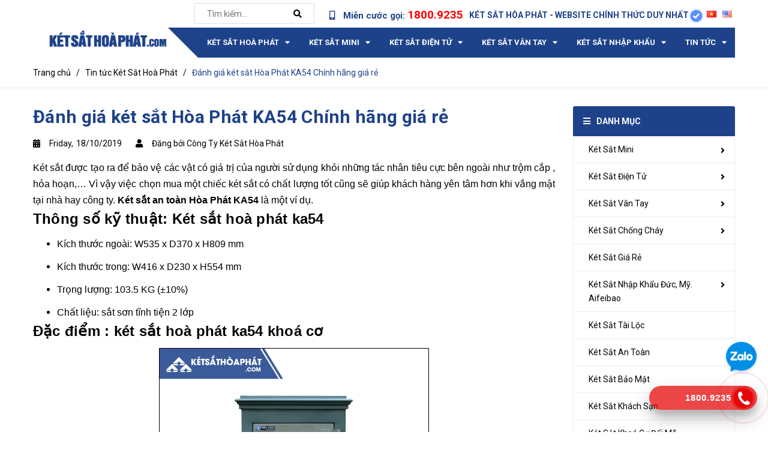

--- FILE ---
content_type: text/html; charset=utf-8
request_url: https://ketsathoaphat.com/danh-gia-ket-sat-hoa-phat-ka54-chinh-hang-gia-re
body_size: 53398
content:
<!DOCTYPE html>
<html lang="vi">
	<head>

<!-- End Meta Pixel Code -->
		<meta name="facebook-domain-verification" content="emvfnv89m9ql2m6q3pjtufkriklzin" />
		<meta name="google-site-verification" content="9VZ6E_bIOaWG65qSQSBhIat9CWmixKoMZfjUU3bgxJA" />
		<meta charset="UTF-8">
		<meta name="viewport" content="width=device-width, initial-scale=1, maximum-scale=1">
		<meta name="google-site-verification" content="CyWGdI7bpqyYHnp8SJvTPvnJF81sVx-IHOqavEAlJN8" />
		<meta name='dmca-site-verification' content='cmo5YXlLRUlRTWFKVUoxa2JJZjZ6UEQvNXUzSk9Cb2swRkcwL09PNnJ6bz01' />
		<title>
			Két sắt hoà phát ka54 khoá cơ chính hãng tập đoàn hoà phát
			
			

		</title>
		

	
		<!-- Global site tag (gtag.js) - Google Ads: 708274126 -->
		<script async src="https://www.googletagmanager.com/gtag/js?id=AW-708274126"></script>
		<script>
			window.dataLayer = window.dataLayer || [];
			function gtag(){dataLayer.push(arguments);}
			gtag('js', new Date());

			gtag('config', 'AW-708274126');
		</script>
		<!-- Event snippet for Lượt mua hàng conversion page -->
		<script>
			gtag('event', 'conversion', {
				'send_to': 'AW-708274126/g4gYCKvWxuIBEM7P3dEC',
				'transaction_id': ''
			});
		</script>
	
		<!-- ================= Page description ================== -->
		<meta name="description" content="Két sắt  Hòa Phát KA54 là loại két sắt thuộc dòng két sắt an toàn mang nhiều tính năng nổi bật về mặt bảo mật chống kẻ gian trộm cắp, cậy phá đập két, đảm bảo tài sản luôn được an toàn">
		<!-- ================= Meta ================== -->
		<meta name="keywords" content="Đánh giá két sắt Hòa Phát KA54 Chính hãng giá rẻ, Tin tức Két Sắt Hoà Phát,  Két Sắt Hòa Phát, ketsathoaphat.com">		

		
		<link rel="canonical" href="https://ketsathoaphat.com/danh-gia-ket-sat-hoa-phat-ka54-chinh-hang-gia-re">
		

		<meta name='revisit-after' content='1 days'>
		<meta name="robots" content="noodp,index,follow">
		<!-- ================= Favicon ================== -->
		
		<link rel="icon" href="//bizweb.dktcdn.net/100/362/076/themes/773227/assets/favicon.png?1767411838052" type="image/x-icon">
		
		<!-- ================= Google Fonts ================== -->
		
		
		
		<link href="//fonts.googleapis.com/css?family=Roboto:400,500,700" rel="stylesheet" type="text/css" media="all" />
		

		<!-- Facebook Open Graph meta tags -->
		
  <meta property="og:type" content="article">
  <meta property="og:title" content="Đ&#225;nh gi&#225; k&#233;t sắt H&#242;a Ph&#225;t KA54 Ch&#237;nh h&#227;ng gi&#225; rẻ">
  <meta property="og:image" content="http://bizweb.dktcdn.net/thumb/grande/100/362/076/articles/ka54.png?v=1571372248873">
  <meta property="og:image:secure_url" content="https://bizweb.dktcdn.net/thumb/grande/100/362/076/articles/ka54.png?v=1571372248873">


  <meta property="og:description" content="K&#233;t sắt  H&#242;a Ph&#225;t KA54 l&#224; loại k&#233;t sắt thuộc d&#242;ng k&#233;t sắt an to&#224;n mang nhiều t&#237;nh năng nổi bật về mặt bảo mật chống kẻ gian trộm cắp, cậy ph&#225; đập k&#233;t, đảm bảo t&#224;i sản lu&#244;n được an to&#224;n">

  <meta property="og:url" content="https://ketsathoaphat.com/danh-gia-ket-sat-hoa-phat-ka54-chinh-hang-gia-re">
  <meta property="og:site_name" content="Két Sắt Hòa Phát">		

		<!-- Plugin CSS -->


		<script>
			var template = 'article';
		</script>

		<link rel="preload" as="style" type="text/css" href="//bizweb.dktcdn.net/100/362/076/themes/773227/assets/plugin.scss.css?1767411838052">
		<link href="//bizweb.dktcdn.net/100/362/076/themes/773227/assets/plugin.scss.css?1767411838052" rel="stylesheet" type="text/css" media="all" />

		<link rel="preload" as="style" type="text/css" href="//bizweb.dktcdn.net/100/362/076/themes/773227/assets/base.scss.css?1767411838052">	
		<link href="//bizweb.dktcdn.net/100/362/076/themes/773227/assets/base.scss.css?1767411838052" rel="stylesheet" type="text/css" media="all" />

		<link rel="preload" as="style" type="text/css" href="//bizweb.dktcdn.net/100/362/076/themes/773227/assets/style.scss.css?1767411838052">
		<link href="//bizweb.dktcdn.net/100/362/076/themes/773227/assets/style.scss.css?1767411838052" rel="stylesheet" type="text/css" media="all" />

		<link rel="preload" as="style" type="text/css" href="//bizweb.dktcdn.net/100/362/076/themes/773227/assets/module.scss.css?1767411838052">
		<link href="//bizweb.dktcdn.net/100/362/076/themes/773227/assets/module.scss.css?1767411838052" rel="stylesheet" type="text/css" media="all" />

		<link rel="preload" as="style" type="text/css" href="//bizweb.dktcdn.net/100/362/076/themes/773227/assets/responsive.scss.css?1767411838052">
		<link href="//bizweb.dktcdn.net/100/362/076/themes/773227/assets/responsive.scss.css?1767411838052" rel="stylesheet" type="text/css" media="all" />

		<!-- Bizweb javascript customer -->
		

		<!-- Bizweb conter for header -->
		<script>
	var Bizweb = Bizweb || {};
	Bizweb.store = 'ketsathoaphat.mysapo.net';
	Bizweb.id = 362076;
	Bizweb.theme = {"id":773227,"name":"Bicomex - gpsi","role":"main"};
	Bizweb.template = 'article';
	if(!Bizweb.fbEventId)  Bizweb.fbEventId = 'xxxxxxxx-xxxx-4xxx-yxxx-xxxxxxxxxxxx'.replace(/[xy]/g, function (c) {
	var r = Math.random() * 16 | 0, v = c == 'x' ? r : (r & 0x3 | 0x8);
				return v.toString(16);
			});		
</script>
<script>
	(function () {
		function asyncLoad() {
			var urls = ["//productreviews.sapoapps.vn/assets/js/productreviews.min.js?store=ketsathoaphat.mysapo.net","https://google-shopping.sapoapps.vn/conversion-tracker/global-tag/463.js?store=ketsathoaphat.mysapo.net","https://google-shopping.sapoapps.vn/conversion-tracker/event-tag/463.js?store=ketsathoaphat.mysapo.net"];
			for (var i = 0; i < urls.length; i++) {
				var s = document.createElement('script');
				s.type = 'text/javascript';
				s.async = true;
				s.src = urls[i];
				var x = document.getElementsByTagName('script')[0];
				x.parentNode.insertBefore(s, x);
			}
		};
		window.attachEvent ? window.attachEvent('onload', asyncLoad) : window.addEventListener('load', asyncLoad, false);
	})();
</script>


<script>
	window.BizwebAnalytics = window.BizwebAnalytics || {};
	window.BizwebAnalytics.meta = window.BizwebAnalytics.meta || {};
	window.BizwebAnalytics.meta.currency = 'VND';
	window.BizwebAnalytics.tracking_url = '/s';

	var meta = {};
	
	meta.article = {"id": 1669709};
	
	
	for (var attr in meta) {
	window.BizwebAnalytics.meta[attr] = meta[attr];
	}
</script>

	
		<script src="/dist/js/stats.min.js?v=96f2ff2"></script>
	



<!-- Global site tag (gtag.js) - Google Analytics --> <script async src="https://www.googletagmanager.com/gtag/js?id=G-GRSLQECT5V"></script> <script> window.dataLayer = window.dataLayer || []; function gtag(){dataLayer.push(arguments);} gtag('js', new Date()); gtag('config', 'G-GRSLQECT5V'); </script>
<script>

	window.enabled_enhanced_ecommerce = true;

</script>




<!--Facebook Pixel Code-->
<script>
	!function(f, b, e, v, n, t, s){
	if (f.fbq) return; n = f.fbq = function(){
	n.callMethod?
	n.callMethod.apply(n, arguments):n.queue.push(arguments)}; if (!f._fbq) f._fbq = n;
	n.push = n; n.loaded = !0; n.version = '2.0'; n.queue =[]; t = b.createElement(e); t.async = !0;
	t.src = v; s = b.getElementsByTagName(e)[0]; s.parentNode.insertBefore(t, s)}
	(window,
	document,'script','https://connect.facebook.net/en_US/fbevents.js');
	fbq('init', '444269844729464', {} , {'agent': 'plsapo'}); // Insert your pixel ID here.
	fbq('track', 'PageView',{},{ eventID: Bizweb.fbEventId });
	
</script>
<noscript>
	<img height='1' width='1' style='display:none' src='https://www.facebook.com/tr?id=444269844729464&ev=PageView&noscript=1' />
</noscript>
<!--DO NOT MODIFY-->
<!--End Facebook Pixel Code-->



<script>
	var eventsListenerScript = document.createElement('script');
	eventsListenerScript.async = true;
	
	eventsListenerScript.src = "/dist/js/store_events_listener.min.js?v=1b795e9";
	
	document.getElementsByTagName('head')[0].appendChild(eventsListenerScript);
</script>






<!-- end Bizweb conter for header -->

		<script>
/*! jQuery v2.2.3 | (c) jQuery Foundation | jquery.org/license */
!function(a,b){"object"==typeof module&&"object"==typeof module.exports?module.exports=a.document?b(a,!0):function(a){if(!a.document)throw new Error("jQuery requires a window with a document");return b(a)}:b(a)}("undefined"!=typeof window?window:this,function(a,b){var c=[],d=a.document,e=c.slice,f=c.concat,g=c.push,h=c.indexOf,i={},j=i.toString,k=i.hasOwnProperty,l={},m="2.2.3",n=function(a,b){return new n.fn.init(a,b)},o=/^[\s\uFEFF\xA0]+|[\s\uFEFF\xA0]+$/g,p=/^-ms-/,q=/-([\da-z])/gi,r=function(a,b){return b.toUpperCase()};n.fn=n.prototype={jquery:m,constructor:n,selector:"",length:0,toArray:function(){return e.call(this)},get:function(a){return null!=a?0>a?this[a+this.length]:this[a]:e.call(this)},pushStack:function(a){var b=n.merge(this.constructor(),a);return b.prevObject=this,b.context=this.context,b},each:function(a){return n.each(this,a)},map:function(a){return this.pushStack(n.map(this,function(b,c){return a.call(b,c,b)}))},slice:function(){return this.pushStack(e.apply(this,arguments))},first:function(){return this.eq(0)},last:function(){return this.eq(-1)},eq:function(a){var b=this.length,c=+a+(0>a?b:0);return this.pushStack(c>=0&&b>c?[this[c]]:[])},end:function(){return this.prevObject||this.constructor()},push:g,sort:c.sort,splice:c.splice},n.extend=n.fn.extend=function(){var a,b,c,d,e,f,g=arguments[0]||{},h=1,i=arguments.length,j=!1;for("boolean"==typeof g&&(j=g,g=arguments[h]||{},h++),"object"==typeof g||n.isFunction(g)||(g={}),h===i&&(g=this,h--);i>h;h++)if(null!=(a=arguments[h]))for(b in a)c=g[b],d=a[b],g!==d&&(j&&d&&(n.isPlainObject(d)||(e=n.isArray(d)))?(e?(e=!1,f=c&&n.isArray(c)?c:[]):f=c&&n.isPlainObject(c)?c:{},g[b]=n.extend(j,f,d)):void 0!==d&&(g[b]=d));return g},n.extend({expando:"jQuery"+(m+Math.random()).replace(/\D/g,""),isReady:!0,error:function(a){throw new Error(a)},noop:function(){},isFunction:function(a){return"function"===n.type(a)},isArray:Array.isArray,isWindow:function(a){return null!=a&&a===a.window},isNumeric:function(a){var b=a&&a.toString();return!n.isArray(a)&&b-parseFloat(b)+1>=0},isPlainObject:function(a){var b;if("object"!==n.type(a)||a.nodeType||n.isWindow(a))return!1;if(a.constructor&&!k.call(a,"constructor")&&!k.call(a.constructor.prototype||{},"isPrototypeOf"))return!1;for(b in a);return void 0===b||k.call(a,b)},isEmptyObject:function(a){var b;for(b in a)return!1;return!0},type:function(a){return null==a?a+"":"object"==typeof a||"function"==typeof a?i[j.call(a)]||"object":typeof a},globalEval:function(a){var b,c=eval;a=n.trim(a),a&&(1===a.indexOf("use strict")?(b=d.createElement("script"),b.text=a,d.head.appendChild(b).parentNode.removeChild(b)):c(a))},camelCase:function(a){return a.replace(p,"ms-").replace(q,r)},nodeName:function(a,b){return a.nodeName&&a.nodeName.toLowerCase()===b.toLowerCase()},each:function(a,b){var c,d=0;if(s(a)){for(c=a.length;c>d;d++)if(b.call(a[d],d,a[d])===!1)break}else for(d in a)if(b.call(a[d],d,a[d])===!1)break;return a},trim:function(a){return null==a?"":(a+"").replace(o,"")},makeArray:function(a,b){var c=b||[];return null!=a&&(s(Object(a))?n.merge(c,"string"==typeof a?[a]:a):g.call(c,a)),c},inArray:function(a,b,c){return null==b?-1:h.call(b,a,c)},merge:function(a,b){for(var c=+b.length,d=0,e=a.length;c>d;d++)a[e++]=b[d];return a.length=e,a},grep:function(a,b,c){for(var d,e=[],f=0,g=a.length,h=!c;g>f;f++)d=!b(a[f],f),d!==h&&e.push(a[f]);return e},map:function(a,b,c){var d,e,g=0,h=[];if(s(a))for(d=a.length;d>g;g++)e=b(a[g],g,c),null!=e&&h.push(e);else for(g in a)e=b(a[g],g,c),null!=e&&h.push(e);return f.apply([],h)},guid:1,proxy:function(a,b){var c,d,f;return"string"==typeof b&&(c=a[b],b=a,a=c),n.isFunction(a)?(d=e.call(arguments,2),f=function(){return a.apply(b||this,d.concat(e.call(arguments)))},f.guid=a.guid=a.guid||n.guid++,f):void 0},now:Date.now,support:l}),"function"==typeof Symbol&&(n.fn[Symbol.iterator]=c[Symbol.iterator]),n.each("Boolean Number String Function Array Date RegExp Object Error Symbol".split(" "),function(a,b){i["[object "+b+"]"]=b.toLowerCase()});function s(a){var b=!!a&&"length"in a&&a.length,c=n.type(a);return"function"===c||n.isWindow(a)?!1:"array"===c||0===b||"number"==typeof b&&b>0&&b-1 in a}var t=function(a){var b,c,d,e,f,g,h,i,j,k,l,m,n,o,p,q,r,s,t,u="sizzle"+1*new Date,v=a.document,w=0,x=0,y=ga(),z=ga(),A=ga(),B=function(a,b){return a===b&&(l=!0),0},C=1<<31,D={}.hasOwnProperty,E=[],F=E.pop,G=E.push,H=E.push,I=E.slice,J=function(a,b){for(var c=0,d=a.length;d>c;c++)if(a[c]===b)return c;return-1},K="checked|selected|async|autofocus|autoplay|controls|defer|disabled|hidden|ismap|loop|multiple|open|readonly|required|scoped",L="[\\x20\\t\\r\\n\\f]",M="(?:\\\\.|[\\w-]|[^\\x00-\\xa0])+",N="\\["+L+"*("+M+")(?:"+L+"*([*^$|!~]?=)"+L+"*(?:'((?:\\\\.|[^\\\\'])*)'|\"((?:\\\\.|[^\\\\\"])*)\"|("+M+"))|)"+L+"*\\]",O=":("+M+")(?:\\((('((?:\\\\.|[^\\\\'])*)'|\"((?:\\\\.|[^\\\\\"])*)\")|((?:\\\\.|[^\\\\()[\\]]|"+N+")*)|.*)\\)|)",P=new RegExp(L+"+","g"),Q=new RegExp("^"+L+"+|((?:^|[^\\\\])(?:\\\\.)*)"+L+"+$","g"),R=new RegExp("^"+L+"*,"+L+"*"),S=new RegExp("^"+L+"*([>+~]|"+L+")"+L+"*"),T=new RegExp("="+L+"*([^\\]'\"]*?)"+L+"*\\]","g"),U=new RegExp(O),V=new RegExp("^"+M+"$"),W={ID:new RegExp("^#("+M+")"),CLASS:new RegExp("^\\.("+M+")"),TAG:new RegExp("^("+M+"|[*])"),ATTR:new RegExp("^"+N),PSEUDO:new RegExp("^"+O),CHILD:new RegExp("^:(only|first|last|nth|nth-last)-(child|of-type)(?:\\("+L+"*(even|odd|(([+-]|)(\\d*)n|)"+L+"*(?:([+-]|)"+L+"*(\\d+)|))"+L+"*\\)|)","i"),bool:new RegExp("^(?:"+K+")$","i"),needsContext:new RegExp("^"+L+"*[>+~]|:(even|odd|eq|gt|lt|nth|first|last)(?:\\("+L+"*((?:-\\d)?\\d*)"+L+"*\\)|)(?=[^-]|$)","i")},X=/^(?:input|select|textarea|button)$/i,Y=/^h\d$/i,Z=/^[^{]+\{\s*\[native \w/,$=/^(?:#([\w-]+)|(\w+)|\.([\w-]+))$/,_=/[+~]/,aa=/'|\\/g,ba=new RegExp("\\\\([\\da-f]{1,6}"+L+"?|("+L+")|.)","ig"),ca=function(a,b,c){var d="0x"+b-65536;return d!==d||c?b:0>d?String.fromCharCode(d+65536):String.fromCharCode(d>>10|55296,1023&d|56320)},da=function(){m()};try{H.apply(E=I.call(v.childNodes),v.childNodes),E[v.childNodes.length].nodeType}catch(ea){H={apply:E.length?function(a,b){G.apply(a,I.call(b))}:function(a,b){var c=a.length,d=0;while(a[c++]=b[d++]);a.length=c-1}}}function fa(a,b,d,e){var f,h,j,k,l,o,r,s,w=b&&b.ownerDocument,x=b?b.nodeType:9;if(d=d||[],"string"!=typeof a||!a||1!==x&&9!==x&&11!==x)return d;if(!e&&((b?b.ownerDocument||b:v)!==n&&m(b),b=b||n,p)){if(11!==x&&(o=$.exec(a)))if(f=o[1]){if(9===x){if(!(j=b.getElementById(f)))return d;if(j.id===f)return d.push(j),d}else if(w&&(j=w.getElementById(f))&&t(b,j)&&j.id===f)return d.push(j),d}else{if(o[2])return H.apply(d,b.getElementsByTagName(a)),d;if((f=o[3])&&c.getElementsByClassName&&b.getElementsByClassName)return H.apply(d,b.getElementsByClassName(f)),d}if(c.qsa&&!A[a+" "]&&(!q||!q.test(a))){if(1!==x)w=b,s=a;else if("object"!==b.nodeName.toLowerCase()){(k=b.getAttribute("id"))?k=k.replace(aa,"\\$&"):b.setAttribute("id",k=u),r=g(a),h=r.length,l=V.test(k)?"#"+k:"[id='"+k+"']";while(h--)r[h]=l+" "+qa(r[h]);s=r.join(","),w=_.test(a)&&oa(b.parentNode)||b}if(s)try{return H.apply(d,w.querySelectorAll(s)),d}catch(y){}finally{k===u&&b.removeAttribute("id")}}}return i(a.replace(Q,"$1"),b,d,e)}function ga(){var a=[];function b(c,e){return a.push(c+" ")>d.cacheLength&&delete b[a.shift()],b[c+" "]=e}return b}function ha(a){return a[u]=!0,a}function ia(a){var b=n.createElement("div");try{return!!a(b)}catch(c){return!1}finally{b.parentNode&&b.parentNode.removeChild(b),b=null}}function ja(a,b){var c=a.split("|"),e=c.length;while(e--)d.attrHandle[c[e]]=b}function ka(a,b){var c=b&&a,d=c&&1===a.nodeType&&1===b.nodeType&&(~b.sourceIndex||C)-(~a.sourceIndex||C);if(d)return d;if(c)while(c=c.nextSibling)if(c===b)return-1;return a?1:-1}function la(a){return function(b){var c=b.nodeName.toLowerCase();return"input"===c&&b.type===a}}function ma(a){return function(b){var c=b.nodeName.toLowerCase();return("input"===c||"button"===c)&&b.type===a}}function na(a){return ha(function(b){return b=+b,ha(function(c,d){var e,f=a([],c.length,b),g=f.length;while(g--)c[e=f[g]]&&(c[e]=!(d[e]=c[e]))})})}function oa(a){return a&&"undefined"!=typeof a.getElementsByTagName&&a}c=fa.support={},f=fa.isXML=function(a){var b=a&&(a.ownerDocument||a).documentElement;return b?"HTML"!==b.nodeName:!1},m=fa.setDocument=function(a){var b,e,g=a?a.ownerDocument||a:v;return g!==n&&9===g.nodeType&&g.documentElement?(n=g,o=n.documentElement,p=!f(n),(e=n.defaultView)&&e.top!==e&&(e.addEventListener?e.addEventListener("unload",da,!1):e.attachEvent&&e.attachEvent("onunload",da)),c.attributes=ia(function(a){return a.className="i",!a.getAttribute("className")}),c.getElementsByTagName=ia(function(a){return a.appendChild(n.createComment("")),!a.getElementsByTagName("*").length}),c.getElementsByClassName=Z.test(n.getElementsByClassName),c.getById=ia(function(a){return o.appendChild(a).id=u,!n.getElementsByName||!n.getElementsByName(u).length}),c.getById?(d.find.ID=function(a,b){if("undefined"!=typeof b.getElementById&&p){var c=b.getElementById(a);return c?[c]:[]}},d.filter.ID=function(a){var b=a.replace(ba,ca);return function(a){return a.getAttribute("id")===b}}):(delete d.find.ID,d.filter.ID=function(a){var b=a.replace(ba,ca);return function(a){var c="undefined"!=typeof a.getAttributeNode&&a.getAttributeNode("id");return c&&c.value===b}}),d.find.TAG=c.getElementsByTagName?function(a,b){return"undefined"!=typeof b.getElementsByTagName?b.getElementsByTagName(a):c.qsa?b.querySelectorAll(a):void 0}:function(a,b){var c,d=[],e=0,f=b.getElementsByTagName(a);if("*"===a){while(c=f[e++])1===c.nodeType&&d.push(c);return d}return f},d.find.CLASS=c.getElementsByClassName&&function(a,b){return"undefined"!=typeof b.getElementsByClassName&&p?b.getElementsByClassName(a):void 0},r=[],q=[],(c.qsa=Z.test(n.querySelectorAll))&&(ia(function(a){o.appendChild(a).innerHTML="<a id='"+u+"'></a><select id='"+u+"-\r\\' msallowcapture=''><option selected=''></option></select>",a.querySelectorAll("[msallowcapture^='']").length&&q.push("[*^$]="+L+"*(?:''|\"\")"),a.querySelectorAll("[selected]").length||q.push("\\["+L+"*(?:value|"+K+")"),a.querySelectorAll("[id~="+u+"-]").length||q.push("~="),a.querySelectorAll(":checked").length||q.push(":checked"),a.querySelectorAll("a#"+u+"+*").length||q.push(".#.+[+~]")}),ia(function(a){var b=n.createElement("input");b.setAttribute("type","hidden"),a.appendChild(b).setAttribute("name","D"),a.querySelectorAll("[name=d]").length&&q.push("name"+L+"*[*^$|!~]?="),a.querySelectorAll(":enabled").length||q.push(":enabled",":disabled"),a.querySelectorAll("*,:x"),q.push(",.*:")})),(c.matchesSelector=Z.test(s=o.matches||o.webkitMatchesSelector||o.mozMatchesSelector||o.oMatchesSelector||o.msMatchesSelector))&&ia(function(a){c.disconnectedMatch=s.call(a,"div"),s.call(a,"[s!='']:x"),r.push("!=",O)}),q=q.length&&new RegExp(q.join("|")),r=r.length&&new RegExp(r.join("|")),b=Z.test(o.compareDocumentPosition),t=b||Z.test(o.contains)?function(a,b){var c=9===a.nodeType?a.documentElement:a,d=b&&b.parentNode;return a===d||!(!d||1!==d.nodeType||!(c.contains?c.contains(d):a.compareDocumentPosition&&16&a.compareDocumentPosition(d)))}:function(a,b){if(b)while(b=b.parentNode)if(b===a)return!0;return!1},B=b?function(a,b){if(a===b)return l=!0,0;var d=!a.compareDocumentPosition-!b.compareDocumentPosition;return d?d:(d=(a.ownerDocument||a)===(b.ownerDocument||b)?a.compareDocumentPosition(b):1,1&d||!c.sortDetached&&b.compareDocumentPosition(a)===d?a===n||a.ownerDocument===v&&t(v,a)?-1:b===n||b.ownerDocument===v&&t(v,b)?1:k?J(k,a)-J(k,b):0:4&d?-1:1)}:function(a,b){if(a===b)return l=!0,0;var c,d=0,e=a.parentNode,f=b.parentNode,g=[a],h=[b];if(!e||!f)return a===n?-1:b===n?1:e?-1:f?1:k?J(k,a)-J(k,b):0;if(e===f)return ka(a,b);c=a;while(c=c.parentNode)g.unshift(c);c=b;while(c=c.parentNode)h.unshift(c);while(g[d]===h[d])d++;return d?ka(g[d],h[d]):g[d]===v?-1:h[d]===v?1:0},n):n},fa.matches=function(a,b){return fa(a,null,null,b)},fa.matchesSelector=function(a,b){if((a.ownerDocument||a)!==n&&m(a),b=b.replace(T,"='$1']"),c.matchesSelector&&p&&!A[b+" "]&&(!r||!r.test(b))&&(!q||!q.test(b)))try{var d=s.call(a,b);if(d||c.disconnectedMatch||a.document&&11!==a.document.nodeType)return d}catch(e){}return fa(b,n,null,[a]).length>0},fa.contains=function(a,b){return(a.ownerDocument||a)!==n&&m(a),t(a,b)},fa.attr=function(a,b){(a.ownerDocument||a)!==n&&m(a);var e=d.attrHandle[b.toLowerCase()],f=e&&D.call(d.attrHandle,b.toLowerCase())?e(a,b,!p):void 0;return void 0!==f?f:c.attributes||!p?a.getAttribute(b):(f=a.getAttributeNode(b))&&f.specified?f.value:null},fa.error=function(a){throw new Error("Syntax error, unrecognized expression: "+a)},fa.uniqueSort=function(a){var b,d=[],e=0,f=0;if(l=!c.detectDuplicates,k=!c.sortStable&&a.slice(0),a.sort(B),l){while(b=a[f++])b===a[f]&&(e=d.push(f));while(e--)a.splice(d[e],1)}return k=null,a},e=fa.getText=function(a){var b,c="",d=0,f=a.nodeType;if(f){if(1===f||9===f||11===f){if("string"==typeof a.textContent)return a.textContent;for(a=a.firstChild;a;a=a.nextSibling)c+=e(a)}else if(3===f||4===f)return a.nodeValue}else while(b=a[d++])c+=e(b);return c},d=fa.selectors={cacheLength:50,createPseudo:ha,match:W,attrHandle:{},find:{},relative:{">":{dir:"parentNode",first:!0}," ":{dir:"parentNode"},"+":{dir:"previousSibling",first:!0},"~":{dir:"previousSibling"}},preFilter:{ATTR:function(a){return a[1]=a[1].replace(ba,ca),a[3]=(a[3]||a[4]||a[5]||"").replace(ba,ca),"~="===a[2]&&(a[3]=" "+a[3]+" "),a.slice(0,4)},CHILD:function(a){return a[1]=a[1].toLowerCase(),"nth"===a[1].slice(0,3)?(a[3]||fa.error(a[0]),a[4]=+(a[4]?a[5]+(a[6]||1):2*("even"===a[3]||"odd"===a[3])),a[5]=+(a[7]+a[8]||"odd"===a[3])):a[3]&&fa.error(a[0]),a},PSEUDO:function(a){var b,c=!a[6]&&a[2];return W.CHILD.test(a[0])?null:(a[3]?a[2]=a[4]||a[5]||"":c&&U.test(c)&&(b=g(c,!0))&&(b=c.indexOf(")",c.length-b)-c.length)&&(a[0]=a[0].slice(0,b),a[2]=c.slice(0,b)),a.slice(0,3))}},filter:{TAG:function(a){var b=a.replace(ba,ca).toLowerCase();return"*"===a?function(){return!0}:function(a){return a.nodeName&&a.nodeName.toLowerCase()===b}},CLASS:function(a){var b=y[a+" "];return b||(b=new RegExp("(^|"+L+")"+a+"("+L+"|$)"))&&y(a,function(a){return b.test("string"==typeof a.className&&a.className||"undefined"!=typeof a.getAttribute&&a.getAttribute("class")||"")})},ATTR:function(a,b,c){return function(d){var e=fa.attr(d,a);return null==e?"!="===b:b?(e+="","="===b?e===c:"!="===b?e!==c:"^="===b?c&&0===e.indexOf(c):"*="===b?c&&e.indexOf(c)>-1:"$="===b?c&&e.slice(-c.length)===c:"~="===b?(" "+e.replace(P," ")+" ").indexOf(c)>-1:"|="===b?e===c||e.slice(0,c.length+1)===c+"-":!1):!0}},CHILD:function(a,b,c,d,e){var f="nth"!==a.slice(0,3),g="last"!==a.slice(-4),h="of-type"===b;return 1===d&&0===e?function(a){return!!a.parentNode}:function(b,c,i){var j,k,l,m,n,o,p=f!==g?"nextSibling":"previousSibling",q=b.parentNode,r=h&&b.nodeName.toLowerCase(),s=!i&&!h,t=!1;if(q){if(f){while(p){m=b;while(m=m[p])if(h?m.nodeName.toLowerCase()===r:1===m.nodeType)return!1;o=p="only"===a&&!o&&"nextSibling"}return!0}if(o=[g?q.firstChild:q.lastChild],g&&s){m=q,l=m[u]||(m[u]={}),k=l[m.uniqueID]||(l[m.uniqueID]={}),j=k[a]||[],n=j[0]===w&&j[1],t=n&&j[2],m=n&&q.childNodes[n];while(m=++n&&m&&m[p]||(t=n=0)||o.pop())if(1===m.nodeType&&++t&&m===b){k[a]=[w,n,t];break}}else if(s&&(m=b,l=m[u]||(m[u]={}),k=l[m.uniqueID]||(l[m.uniqueID]={}),j=k[a]||[],n=j[0]===w&&j[1],t=n),t===!1)while(m=++n&&m&&m[p]||(t=n=0)||o.pop())if((h?m.nodeName.toLowerCase()===r:1===m.nodeType)&&++t&&(s&&(l=m[u]||(m[u]={}),k=l[m.uniqueID]||(l[m.uniqueID]={}),k[a]=[w,t]),m===b))break;return t-=e,t===d||t%d===0&&t/d>=0}}},PSEUDO:function(a,b){var c,e=d.pseudos[a]||d.setFilters[a.toLowerCase()]||fa.error("unsupported pseudo: "+a);return e[u]?e(b):e.length>1?(c=[a,a,"",b],d.setFilters.hasOwnProperty(a.toLowerCase())?ha(function(a,c){var d,f=e(a,b),g=f.length;while(g--)d=J(a,f[g]),a[d]=!(c[d]=f[g])}):function(a){return e(a,0,c)}):e}},pseudos:{not:ha(function(a){var b=[],c=[],d=h(a.replace(Q,"$1"));return d[u]?ha(function(a,b,c,e){var f,g=d(a,null,e,[]),h=a.length;while(h--)(f=g[h])&&(a[h]=!(b[h]=f))}):function(a,e,f){return b[0]=a,d(b,null,f,c),b[0]=null,!c.pop()}}),has:ha(function(a){return function(b){return fa(a,b).length>0}}),contains:ha(function(a){return a=a.replace(ba,ca),function(b){return(b.textContent||b.innerText||e(b)).indexOf(a)>-1}}),lang:ha(function(a){return V.test(a||"")||fa.error("unsupported lang: "+a),a=a.replace(ba,ca).toLowerCase(),function(b){var c;do if(c=p?b.lang:b.getAttribute("xml:lang")||b.getAttribute("lang"))return c=c.toLowerCase(),c===a||0===c.indexOf(a+"-");while((b=b.parentNode)&&1===b.nodeType);return!1}}),target:function(b){var c=a.location&&a.location.hash;return c&&c.slice(1)===b.id},root:function(a){return a===o},focus:function(a){return a===n.activeElement&&(!n.hasFocus||n.hasFocus())&&!!(a.type||a.href||~a.tabIndex)},enabled:function(a){return a.disabled===!1},disabled:function(a){return a.disabled===!0},checked:function(a){var b=a.nodeName.toLowerCase();return"input"===b&&!!a.checked||"option"===b&&!!a.selected},selected:function(a){return a.parentNode&&a.parentNode.selectedIndex,a.selected===!0},empty:function(a){for(a=a.firstChild;a;a=a.nextSibling)if(a.nodeType<6)return!1;return!0},parent:function(a){return!d.pseudos.empty(a)},header:function(a){return Y.test(a.nodeName)},input:function(a){return X.test(a.nodeName)},button:function(a){var b=a.nodeName.toLowerCase();return"input"===b&&"button"===a.type||"button"===b},text:function(a){var b;return"input"===a.nodeName.toLowerCase()&&"text"===a.type&&(null==(b=a.getAttribute("type"))||"text"===b.toLowerCase())},first:na(function(){return[0]}),last:na(function(a,b){return[b-1]}),eq:na(function(a,b,c){return[0>c?c+b:c]}),even:na(function(a,b){for(var c=0;b>c;c+=2)a.push(c);return a}),odd:na(function(a,b){for(var c=1;b>c;c+=2)a.push(c);return a}),lt:na(function(a,b,c){for(var d=0>c?c+b:c;--d>=0;)a.push(d);return a}),gt:na(function(a,b,c){for(var d=0>c?c+b:c;++d<b;)a.push(d);return a})}},d.pseudos.nth=d.pseudos.eq;for(b in{radio:!0,checkbox:!0,file:!0,password:!0,image:!0})d.pseudos[b]=la(b);for(b in{submit:!0,reset:!0})d.pseudos[b]=ma(b);function pa(){}pa.prototype=d.filters=d.pseudos,d.setFilters=new pa,g=fa.tokenize=function(a,b){var c,e,f,g,h,i,j,k=z[a+" "];if(k)return b?0:k.slice(0);h=a,i=[],j=d.preFilter;while(h){c&&!(e=R.exec(h))||(e&&(h=h.slice(e[0].length)||h),i.push(f=[])),c=!1,(e=S.exec(h))&&(c=e.shift(),f.push({value:c,type:e[0].replace(Q," ")}),h=h.slice(c.length));for(g in d.filter)!(e=W[g].exec(h))||j[g]&&!(e=j[g](e))||(c=e.shift(),f.push({value:c,type:g,matches:e}),h=h.slice(c.length));if(!c)break}return b?h.length:h?fa.error(a):z(a,i).slice(0)};function qa(a){for(var b=0,c=a.length,d="";c>b;b++)d+=a[b].value;return d}function ra(a,b,c){var d=b.dir,e=c&&"parentNode"===d,f=x++;return b.first?function(b,c,f){while(b=b[d])if(1===b.nodeType||e)return a(b,c,f)}:function(b,c,g){var h,i,j,k=[w,f];if(g){while(b=b[d])if((1===b.nodeType||e)&&a(b,c,g))return!0}else while(b=b[d])if(1===b.nodeType||e){if(j=b[u]||(b[u]={}),i=j[b.uniqueID]||(j[b.uniqueID]={}),(h=i[d])&&h[0]===w&&h[1]===f)return k[2]=h[2];if(i[d]=k,k[2]=a(b,c,g))return!0}}}function sa(a){return a.length>1?function(b,c,d){var e=a.length;while(e--)if(!a[e](b,c,d))return!1;return!0}:a[0]}function ta(a,b,c){for(var d=0,e=b.length;e>d;d++)fa(a,b[d],c);return c}function ua(a,b,c,d,e){for(var f,g=[],h=0,i=a.length,j=null!=b;i>h;h++)(f=a[h])&&(c&&!c(f,d,e)||(g.push(f),j&&b.push(h)));return g}function va(a,b,c,d,e,f){return d&&!d[u]&&(d=va(d)),e&&!e[u]&&(e=va(e,f)),ha(function(f,g,h,i){var j,k,l,m=[],n=[],o=g.length,p=f||ta(b||"*",h.nodeType?[h]:h,[]),q=!a||!f&&b?p:ua(p,m,a,h,i),r=c?e||(f?a:o||d)?[]:g:q;if(c&&c(q,r,h,i),d){j=ua(r,n),d(j,[],h,i),k=j.length;while(k--)(l=j[k])&&(r[n[k]]=!(q[n[k]]=l))}if(f){if(e||a){if(e){j=[],k=r.length;while(k--)(l=r[k])&&j.push(q[k]=l);e(null,r=[],j,i)}k=r.length;while(k--)(l=r[k])&&(j=e?J(f,l):m[k])>-1&&(f[j]=!(g[j]=l))}}else r=ua(r===g?r.splice(o,r.length):r),e?e(null,g,r,i):H.apply(g,r)})}function wa(a){for(var b,c,e,f=a.length,g=d.relative[a[0].type],h=g||d.relative[" "],i=g?1:0,k=ra(function(a){return a===b},h,!0),l=ra(function(a){return J(b,a)>-1},h,!0),m=[function(a,c,d){var e=!g&&(d||c!==j)||((b=c).nodeType?k(a,c,d):l(a,c,d));return b=null,e}];f>i;i++)if(c=d.relative[a[i].type])m=[ra(sa(m),c)];else{if(c=d.filter[a[i].type].apply(null,a[i].matches),c[u]){for(e=++i;f>e;e++)if(d.relative[a[e].type])break;return va(i>1&&sa(m),i>1&&qa(a.slice(0,i-1).concat({value:" "===a[i-2].type?"*":""})).replace(Q,"$1"),c,e>i&&wa(a.slice(i,e)),f>e&&wa(a=a.slice(e)),f>e&&qa(a))}m.push(c)}return sa(m)}function xa(a,b){var c=b.length>0,e=a.length>0,f=function(f,g,h,i,k){var l,o,q,r=0,s="0",t=f&&[],u=[],v=j,x=f||e&&d.find.TAG("*",k),y=w+=null==v?1:Math.random()||.1,z=x.length;for(k&&(j=g===n||g||k);s!==z&&null!=(l=x[s]);s++){if(e&&l){o=0,g||l.ownerDocument===n||(m(l),h=!p);while(q=a[o++])if(q(l,g||n,h)){i.push(l);break}k&&(w=y)}c&&((l=!q&&l)&&r--,f&&t.push(l))}if(r+=s,c&&s!==r){o=0;while(q=b[o++])q(t,u,g,h);if(f){if(r>0)while(s--)t[s]||u[s]||(u[s]=F.call(i));u=ua(u)}H.apply(i,u),k&&!f&&u.length>0&&r+b.length>1&&fa.uniqueSort(i)}return k&&(w=y,j=v),t};return c?ha(f):f}return h=fa.compile=function(a,b){var c,d=[],e=[],f=A[a+" "];if(!f){b||(b=g(a)),c=b.length;while(c--)f=wa(b[c]),f[u]?d.push(f):e.push(f);f=A(a,xa(e,d)),f.selector=a}return f},i=fa.select=function(a,b,e,f){var i,j,k,l,m,n="function"==typeof a&&a,o=!f&&g(a=n.selector||a);if(e=e||[],1===o.length){if(j=o[0]=o[0].slice(0),j.length>2&&"ID"===(k=j[0]).type&&c.getById&&9===b.nodeType&&p&&d.relative[j[1].type]){if(b=(d.find.ID(k.matches[0].replace(ba,ca),b)||[])[0],!b)return e;n&&(b=b.parentNode),a=a.slice(j.shift().value.length)}i=W.needsContext.test(a)?0:j.length;while(i--){if(k=j[i],d.relative[l=k.type])break;if((m=d.find[l])&&(f=m(k.matches[0].replace(ba,ca),_.test(j[0].type)&&oa(b.parentNode)||b))){if(j.splice(i,1),a=f.length&&qa(j),!a)return H.apply(e,f),e;break}}}return(n||h(a,o))(f,b,!p,e,!b||_.test(a)&&oa(b.parentNode)||b),e},c.sortStable=u.split("").sort(B).join("")===u,c.detectDuplicates=!!l,m(),c.sortDetached=ia(function(a){return 1&a.compareDocumentPosition(n.createElement("div"))}),ia(function(a){return a.innerHTML="<a href='#'></a>","#"===a.firstChild.getAttribute("href")})||ja("type|href|height|width",function(a,b,c){return c?void 0:a.getAttribute(b,"type"===b.toLowerCase()?1:2)}),c.attributes&&ia(function(a){return a.innerHTML="<input/>",a.firstChild.setAttribute("value",""),""===a.firstChild.getAttribute("value")})||ja("value",function(a,b,c){return c||"input"!==a.nodeName.toLowerCase()?void 0:a.defaultValue}),ia(function(a){return null==a.getAttribute("disabled")})||ja(K,function(a,b,c){var d;return c?void 0:a[b]===!0?b.toLowerCase():(d=a.getAttributeNode(b))&&d.specified?d.value:null}),fa}(a);n.find=t,n.expr=t.selectors,n.expr[":"]=n.expr.pseudos,n.uniqueSort=n.unique=t.uniqueSort,n.text=t.getText,n.isXMLDoc=t.isXML,n.contains=t.contains;var u=function(a,b,c){var d=[],e=void 0!==c;while((a=a[b])&&9!==a.nodeType)if(1===a.nodeType){if(e&&n(a).is(c))break;d.push(a)}return d},v=function(a,b){for(var c=[];a;a=a.nextSibling)1===a.nodeType&&a!==b&&c.push(a);return c},w=n.expr.match.needsContext,x=/^<([\w-]+)\s*\/?>(?:<\/\1>|)$/,y=/^.[^:#\[\.,]*$/;function z(a,b,c){if(n.isFunction(b))return n.grep(a,function(a,d){return!!b.call(a,d,a)!==c});if(b.nodeType)return n.grep(a,function(a){return a===b!==c});if("string"==typeof b){if(y.test(b))return n.filter(b,a,c);b=n.filter(b,a)}return n.grep(a,function(a){return h.call(b,a)>-1!==c})}n.filter=function(a,b,c){var d=b[0];return c&&(a=":not("+a+")"),1===b.length&&1===d.nodeType?n.find.matchesSelector(d,a)?[d]:[]:n.find.matches(a,n.grep(b,function(a){return 1===a.nodeType}))},n.fn.extend({find:function(a){var b,c=this.length,d=[],e=this;if("string"!=typeof a)return this.pushStack(n(a).filter(function(){for(b=0;c>b;b++)if(n.contains(e[b],this))return!0}));for(b=0;c>b;b++)n.find(a,e[b],d);return d=this.pushStack(c>1?n.unique(d):d),d.selector=this.selector?this.selector+" "+a:a,d},filter:function(a){return this.pushStack(z(this,a||[],!1))},not:function(a){return this.pushStack(z(this,a||[],!0))},is:function(a){return!!z(this,"string"==typeof a&&w.test(a)?n(a):a||[],!1).length}});var A,B=/^(?:\s*(<[\w\W]+>)[^>]*|#([\w-]*))$/,C=n.fn.init=function(a,b,c){var e,f;if(!a)return this;if(c=c||A,"string"==typeof a){if(e="<"===a[0]&&">"===a[a.length-1]&&a.length>=3?[null,a,null]:B.exec(a),!e||!e[1]&&b)return!b||b.jquery?(b||c).find(a):this.constructor(b).find(a);if(e[1]){if(b=b instanceof n?b[0]:b,n.merge(this,n.parseHTML(e[1],b&&b.nodeType?b.ownerDocument||b:d,!0)),x.test(e[1])&&n.isPlainObject(b))for(e in b)n.isFunction(this[e])?this[e](b[e]):this.attr(e,b[e]);return this}return f=d.getElementById(e[2]),f&&f.parentNode&&(this.length=1,this[0]=f),this.context=d,this.selector=a,this}return a.nodeType?(this.context=this[0]=a,this.length=1,this):n.isFunction(a)?void 0!==c.ready?c.ready(a):a(n):(void 0!==a.selector&&(this.selector=a.selector,this.context=a.context),n.makeArray(a,this))};C.prototype=n.fn,A=n(d);var D=/^(?:parents|prev(?:Until|All))/,E={children:!0,contents:!0,next:!0,prev:!0};n.fn.extend({has:function(a){var b=n(a,this),c=b.length;return this.filter(function(){for(var a=0;c>a;a++)if(n.contains(this,b[a]))return!0})},closest:function(a,b){for(var c,d=0,e=this.length,f=[],g=w.test(a)||"string"!=typeof a?n(a,b||this.context):0;e>d;d++)for(c=this[d];c&&c!==b;c=c.parentNode)if(c.nodeType<11&&(g?g.index(c)>-1:1===c.nodeType&&n.find.matchesSelector(c,a))){f.push(c);break}return this.pushStack(f.length>1?n.uniqueSort(f):f)},index:function(a){return a?"string"==typeof a?h.call(n(a),this[0]):h.call(this,a.jquery?a[0]:a):this[0]&&this[0].parentNode?this.first().prevAll().length:-1},add:function(a,b){return this.pushStack(n.uniqueSort(n.merge(this.get(),n(a,b))))},addBack:function(a){return this.add(null==a?this.prevObject:this.prevObject.filter(a))}});function F(a,b){while((a=a[b])&&1!==a.nodeType);return a}n.each({parent:function(a){var b=a.parentNode;return b&&11!==b.nodeType?b:null},parents:function(a){return u(a,"parentNode")},parentsUntil:function(a,b,c){return u(a,"parentNode",c)},next:function(a){return F(a,"nextSibling")},prev:function(a){return F(a,"previousSibling")},nextAll:function(a){return u(a,"nextSibling")},prevAll:function(a){return u(a,"previousSibling")},nextUntil:function(a,b,c){return u(a,"nextSibling",c)},prevUntil:function(a,b,c){return u(a,"previousSibling",c)},siblings:function(a){return v((a.parentNode||{}).firstChild,a)},children:function(a){return v(a.firstChild)},contents:function(a){return a.contentDocument||n.merge([],a.childNodes)}},function(a,b){n.fn[a]=function(c,d){var e=n.map(this,b,c);return"Until"!==a.slice(-5)&&(d=c),d&&"string"==typeof d&&(e=n.filter(d,e)),this.length>1&&(E[a]||n.uniqueSort(e),D.test(a)&&e.reverse()),this.pushStack(e)}});var G=/\S+/g;function H(a){var b={};return n.each(a.match(G)||[],function(a,c){b[c]=!0}),b}n.Callbacks=function(a){a="string"==typeof a?H(a):n.extend({},a);var b,c,d,e,f=[],g=[],h=-1,i=function(){for(e=a.once,d=b=!0;g.length;h=-1){c=g.shift();while(++h<f.length)f[h].apply(c[0],c[1])===!1&&a.stopOnFalse&&(h=f.length,c=!1)}a.memory||(c=!1),b=!1,e&&(f=c?[]:"")},j={add:function(){return f&&(c&&!b&&(h=f.length-1,g.push(c)),function d(b){n.each(b,function(b,c){n.isFunction(c)?a.unique&&j.has(c)||f.push(c):c&&c.length&&"string"!==n.type(c)&&d(c)})}(arguments),c&&!b&&i()),this},remove:function(){return n.each(arguments,function(a,b){var c;while((c=n.inArray(b,f,c))>-1)f.splice(c,1),h>=c&&h--}),this},has:function(a){return a?n.inArray(a,f)>-1:f.length>0},empty:function(){return f&&(f=[]),this},disable:function(){return e=g=[],f=c="",this},disabled:function(){return!f},lock:function(){return e=g=[],c||(f=c=""),this},locked:function(){return!!e},fireWith:function(a,c){return e||(c=c||[],c=[a,c.slice?c.slice():c],g.push(c),b||i()),this},fire:function(){return j.fireWith(this,arguments),this},fired:function(){return!!d}};return j},n.extend({Deferred:function(a){var b=[["resolve","done",n.Callbacks("once memory"),"resolved"],["reject","fail",n.Callbacks("once memory"),"rejected"],["notify","progress",n.Callbacks("memory")]],c="pending",d={state:function(){return c},always:function(){return e.done(arguments).fail(arguments),this},then:function(){var a=arguments;return n.Deferred(function(c){n.each(b,function(b,f){var g=n.isFunction(a[b])&&a[b];e[f[1]](function(){var a=g&&g.apply(this,arguments);a&&n.isFunction(a.promise)?a.promise().progress(c.notify).done(c.resolve).fail(c.reject):c[f[0]+"With"](this===d?c.promise():this,g?[a]:arguments)})}),a=null}).promise()},promise:function(a){return null!=a?n.extend(a,d):d}},e={};return d.pipe=d.then,n.each(b,function(a,f){var g=f[2],h=f[3];d[f[1]]=g.add,h&&g.add(function(){c=h},b[1^a][2].disable,b[2][2].lock),e[f[0]]=function(){return e[f[0]+"With"](this===e?d:this,arguments),this},e[f[0]+"With"]=g.fireWith}),d.promise(e),a&&a.call(e,e),e},when:function(a){var b=0,c=e.call(arguments),d=c.length,f=1!==d||a&&n.isFunction(a.promise)?d:0,g=1===f?a:n.Deferred(),h=function(a,b,c){return function(d){b[a]=this,c[a]=arguments.length>1?e.call(arguments):d,c===i?g.notifyWith(b,c):--f||g.resolveWith(b,c)}},i,j,k;if(d>1)for(i=new Array(d),j=new Array(d),k=new Array(d);d>b;b++)c[b]&&n.isFunction(c[b].promise)?c[b].promise().progress(h(b,j,i)).done(h(b,k,c)).fail(g.reject):--f;return f||g.resolveWith(k,c),g.promise()}});var I;n.fn.ready=function(a){return n.ready.promise().done(a),this},n.extend({isReady:!1,readyWait:1,holdReady:function(a){a?n.readyWait++:n.ready(!0)},ready:function(a){(a===!0?--n.readyWait:n.isReady)||(n.isReady=!0,a!==!0&&--n.readyWait>0||(I.resolveWith(d,[n]),n.fn.triggerHandler&&(n(d).triggerHandler("ready"),n(d).off("ready"))))}});function J(){d.removeEventListener("DOMContentLoaded",J),a.removeEventListener("load",J),n.ready()}n.ready.promise=function(b){return I||(I=n.Deferred(),"complete"===d.readyState||"loading"!==d.readyState&&!d.documentElement.doScroll?a.setTimeout(n.ready):(d.addEventListener("DOMContentLoaded",J),a.addEventListener("load",J))),I.promise(b)},n.ready.promise();var K=function(a,b,c,d,e,f,g){var h=0,i=a.length,j=null==c;if("object"===n.type(c)){e=!0;for(h in c)K(a,b,h,c[h],!0,f,g)}else if(void 0!==d&&(e=!0,n.isFunction(d)||(g=!0),j&&(g?(b.call(a,d),b=null):(j=b,b=function(a,b,c){return j.call(n(a),c)})),b))for(;i>h;h++)b(a[h],c,g?d:d.call(a[h],h,b(a[h],c)));return e?a:j?b.call(a):i?b(a[0],c):f},L=function(a){return 1===a.nodeType||9===a.nodeType||!+a.nodeType};function M(){this.expando=n.expando+M.uid++}M.uid=1,M.prototype={register:function(a,b){var c=b||{};return a.nodeType?a[this.expando]=c:Object.defineProperty(a,this.expando,{value:c,writable:!0,configurable:!0}),a[this.expando]},cache:function(a){if(!L(a))return{};var b=a[this.expando];return b||(b={},L(a)&&(a.nodeType?a[this.expando]=b:Object.defineProperty(a,this.expando,{value:b,configurable:!0}))),b},set:function(a,b,c){var d,e=this.cache(a);if("string"==typeof b)e[b]=c;else for(d in b)e[d]=b[d];return e},get:function(a,b){return void 0===b?this.cache(a):a[this.expando]&&a[this.expando][b]},access:function(a,b,c){var d;return void 0===b||b&&"string"==typeof b&&void 0===c?(d=this.get(a,b),void 0!==d?d:this.get(a,n.camelCase(b))):(this.set(a,b,c),void 0!==c?c:b)},remove:function(a,b){var c,d,e,f=a[this.expando];if(void 0!==f){if(void 0===b)this.register(a);else{n.isArray(b)?d=b.concat(b.map(n.camelCase)):(e=n.camelCase(b),b in f?d=[b,e]:(d=e,d=d in f?[d]:d.match(G)||[])),c=d.length;while(c--)delete f[d[c]]}(void 0===b||n.isEmptyObject(f))&&(a.nodeType?a[this.expando]=void 0:delete a[this.expando])}},hasData:function(a){var b=a[this.expando];return void 0!==b&&!n.isEmptyObject(b)}};var N=new M,O=new M,P=/^(?:\{[\w\W]*\}|\[[\w\W]*\])$/,Q=/[A-Z]/g;function R(a,b,c){var d;if(void 0===c&&1===a.nodeType)if(d="data-"+b.replace(Q,"-$&").toLowerCase(),c=a.getAttribute(d),"string"==typeof c){try{c="true"===c?!0:"false"===c?!1:"null"===c?null:+c+""===c?+c:P.test(c)?n.parseJSON(c):c;
}catch(e){}O.set(a,b,c)}else c=void 0;return c}n.extend({hasData:function(a){return O.hasData(a)||N.hasData(a)},data:function(a,b,c){return O.access(a,b,c)},removeData:function(a,b){O.remove(a,b)},_data:function(a,b,c){return N.access(a,b,c)},_removeData:function(a,b){N.remove(a,b)}}),n.fn.extend({data:function(a,b){var c,d,e,f=this[0],g=f&&f.attributes;if(void 0===a){if(this.length&&(e=O.get(f),1===f.nodeType&&!N.get(f,"hasDataAttrs"))){c=g.length;while(c--)g[c]&&(d=g[c].name,0===d.indexOf("data-")&&(d=n.camelCase(d.slice(5)),R(f,d,e[d])));N.set(f,"hasDataAttrs",!0)}return e}return"object"==typeof a?this.each(function(){O.set(this,a)}):K(this,function(b){var c,d;if(f&&void 0===b){if(c=O.get(f,a)||O.get(f,a.replace(Q,"-$&").toLowerCase()),void 0!==c)return c;if(d=n.camelCase(a),c=O.get(f,d),void 0!==c)return c;if(c=R(f,d,void 0),void 0!==c)return c}else d=n.camelCase(a),this.each(function(){var c=O.get(this,d);O.set(this,d,b),a.indexOf("-")>-1&&void 0!==c&&O.set(this,a,b)})},null,b,arguments.length>1,null,!0)},removeData:function(a){return this.each(function(){O.remove(this,a)})}}),n.extend({queue:function(a,b,c){var d;return a?(b=(b||"fx")+"queue",d=N.get(a,b),c&&(!d||n.isArray(c)?d=N.access(a,b,n.makeArray(c)):d.push(c)),d||[]):void 0},dequeue:function(a,b){b=b||"fx";var c=n.queue(a,b),d=c.length,e=c.shift(),f=n._queueHooks(a,b),g=function(){n.dequeue(a,b)};"inprogress"===e&&(e=c.shift(),d--),e&&("fx"===b&&c.unshift("inprogress"),delete f.stop,e.call(a,g,f)),!d&&f&&f.empty.fire()},_queueHooks:function(a,b){var c=b+"queueHooks";return N.get(a,c)||N.access(a,c,{empty:n.Callbacks("once memory").add(function(){N.remove(a,[b+"queue",c])})})}}),n.fn.extend({queue:function(a,b){var c=2;return"string"!=typeof a&&(b=a,a="fx",c--),arguments.length<c?n.queue(this[0],a):void 0===b?this:this.each(function(){var c=n.queue(this,a,b);n._queueHooks(this,a),"fx"===a&&"inprogress"!==c[0]&&n.dequeue(this,a)})},dequeue:function(a){return this.each(function(){n.dequeue(this,a)})},clearQueue:function(a){return this.queue(a||"fx",[])},promise:function(a,b){var c,d=1,e=n.Deferred(),f=this,g=this.length,h=function(){--d||e.resolveWith(f,[f])};"string"!=typeof a&&(b=a,a=void 0),a=a||"fx";while(g--)c=N.get(f[g],a+"queueHooks"),c&&c.empty&&(d++,c.empty.add(h));return h(),e.promise(b)}});var S=/[+-]?(?:\d*\.|)\d+(?:[eE][+-]?\d+|)/.source,T=new RegExp("^(?:([+-])=|)("+S+")([a-z%]*)$","i"),U=["Top","Right","Bottom","Left"],V=function(a,b){return a=b||a,"none"===n.css(a,"display")||!n.contains(a.ownerDocument,a)};function W(a,b,c,d){var e,f=1,g=20,h=d?function(){return d.cur()}:function(){return n.css(a,b,"")},i=h(),j=c&&c[3]||(n.cssNumber[b]?"":"px"),k=(n.cssNumber[b]||"px"!==j&&+i)&&T.exec(n.css(a,b));if(k&&k[3]!==j){j=j||k[3],c=c||[],k=+i||1;do f=f||".5",k/=f,n.style(a,b,k+j);while(f!==(f=h()/i)&&1!==f&&--g)}return c&&(k=+k||+i||0,e=c[1]?k+(c[1]+1)*c[2]:+c[2],d&&(d.unit=j,d.start=k,d.end=e)),e}var X=/^(?:checkbox|radio)$/i,Y=/<([\w:-]+)/,Z=/^$|\/(?:java|ecma)script/i,$={option:[1,"<select multiple='multiple'>","</select>"],thead:[1,"<table>","</table>"],col:[2,"<table><colgroup>","</colgroup></table>"],tr:[2,"<table><tbody>","</tbody></table>"],td:[3,"<table><tbody><tr>","</tr></tbody></table>"],_default:[0,"",""]};$.optgroup=$.option,$.tbody=$.tfoot=$.colgroup=$.caption=$.thead,$.th=$.td;function _(a,b){var c="undefined"!=typeof a.getElementsByTagName?a.getElementsByTagName(b||"*"):"undefined"!=typeof a.querySelectorAll?a.querySelectorAll(b||"*"):[];return void 0===b||b&&n.nodeName(a,b)?n.merge([a],c):c}function aa(a,b){for(var c=0,d=a.length;d>c;c++)N.set(a[c],"globalEval",!b||N.get(b[c],"globalEval"))}var ba=/<|&#?\w+;/;function ca(a,b,c,d,e){for(var f,g,h,i,j,k,l=b.createDocumentFragment(),m=[],o=0,p=a.length;p>o;o++)if(f=a[o],f||0===f)if("object"===n.type(f))n.merge(m,f.nodeType?[f]:f);else if(ba.test(f)){g=g||l.appendChild(b.createElement("div")),h=(Y.exec(f)||["",""])[1].toLowerCase(),i=$[h]||$._default,g.innerHTML=i[1]+n.htmlPrefilter(f)+i[2],k=i[0];while(k--)g=g.lastChild;n.merge(m,g.childNodes),g=l.firstChild,g.textContent=""}else m.push(b.createTextNode(f));l.textContent="",o=0;while(f=m[o++])if(d&&n.inArray(f,d)>-1)e&&e.push(f);else if(j=n.contains(f.ownerDocument,f),g=_(l.appendChild(f),"script"),j&&aa(g),c){k=0;while(f=g[k++])Z.test(f.type||"")&&c.push(f)}return l}!function(){var a=d.createDocumentFragment(),b=a.appendChild(d.createElement("div")),c=d.createElement("input");c.setAttribute("type","radio"),c.setAttribute("checked","checked"),c.setAttribute("name","t"),b.appendChild(c),l.checkClone=b.cloneNode(!0).cloneNode(!0).lastChild.checked,b.innerHTML="<textarea>x</textarea>",l.noCloneChecked=!!b.cloneNode(!0).lastChild.defaultValue}();var da=/^key/,ea=/^(?:mouse|pointer|contextmenu|drag|drop)|click/,fa=/^([^.]*)(?:\.(.+)|)/;function ga(){return!0}function ha(){return!1}function ia(){try{return d.activeElement}catch(a){}}function ja(a,b,c,d,e,f){var g,h;if("object"==typeof b){"string"!=typeof c&&(d=d||c,c=void 0);for(h in b)ja(a,h,c,d,b[h],f);return a}if(null==d&&null==e?(e=c,d=c=void 0):null==e&&("string"==typeof c?(e=d,d=void 0):(e=d,d=c,c=void 0)),e===!1)e=ha;else if(!e)return a;return 1===f&&(g=e,e=function(a){return n().off(a),g.apply(this,arguments)},e.guid=g.guid||(g.guid=n.guid++)),a.each(function(){n.event.add(this,b,e,d,c)})}n.event={global:{},add:function(a,b,c,d,e){var f,g,h,i,j,k,l,m,o,p,q,r=N.get(a);if(r){c.handler&&(f=c,c=f.handler,e=f.selector),c.guid||(c.guid=n.guid++),(i=r.events)||(i=r.events={}),(g=r.handle)||(g=r.handle=function(b){return"undefined"!=typeof n&&n.event.triggered!==b.type?n.event.dispatch.apply(a,arguments):void 0}),b=(b||"").match(G)||[""],j=b.length;while(j--)h=fa.exec(b[j])||[],o=q=h[1],p=(h[2]||"").split(".").sort(),o&&(l=n.event.special[o]||{},o=(e?l.delegateType:l.bindType)||o,l=n.event.special[o]||{},k=n.extend({type:o,origType:q,data:d,handler:c,guid:c.guid,selector:e,needsContext:e&&n.expr.match.needsContext.test(e),namespace:p.join(".")},f),(m=i[o])||(m=i[o]=[],m.delegateCount=0,l.setup&&l.setup.call(a,d,p,g)!==!1||a.addEventListener&&a.addEventListener(o,g)),l.add&&(l.add.call(a,k),k.handler.guid||(k.handler.guid=c.guid)),e?m.splice(m.delegateCount++,0,k):m.push(k),n.event.global[o]=!0)}},remove:function(a,b,c,d,e){var f,g,h,i,j,k,l,m,o,p,q,r=N.hasData(a)&&N.get(a);if(r&&(i=r.events)){b=(b||"").match(G)||[""],j=b.length;while(j--)if(h=fa.exec(b[j])||[],o=q=h[1],p=(h[2]||"").split(".").sort(),o){l=n.event.special[o]||{},o=(d?l.delegateType:l.bindType)||o,m=i[o]||[],h=h[2]&&new RegExp("(^|\\.)"+p.join("\\.(?:.*\\.|)")+"(\\.|$)"),g=f=m.length;while(f--)k=m[f],!e&&q!==k.origType||c&&c.guid!==k.guid||h&&!h.test(k.namespace)||d&&d!==k.selector&&("**"!==d||!k.selector)||(m.splice(f,1),k.selector&&m.delegateCount--,l.remove&&l.remove.call(a,k));g&&!m.length&&(l.teardown&&l.teardown.call(a,p,r.handle)!==!1||n.removeEvent(a,o,r.handle),delete i[o])}else for(o in i)n.event.remove(a,o+b[j],c,d,!0);n.isEmptyObject(i)&&N.remove(a,"handle events")}},dispatch:function(a){a=n.event.fix(a);var b,c,d,f,g,h=[],i=e.call(arguments),j=(N.get(this,"events")||{})[a.type]||[],k=n.event.special[a.type]||{};if(i[0]=a,a.delegateTarget=this,!k.preDispatch||k.preDispatch.call(this,a)!==!1){h=n.event.handlers.call(this,a,j),b=0;while((f=h[b++])&&!a.isPropagationStopped()){a.currentTarget=f.elem,c=0;while((g=f.handlers[c++])&&!a.isImmediatePropagationStopped())a.rnamespace&&!a.rnamespace.test(g.namespace)||(a.handleObj=g,a.data=g.data,d=((n.event.special[g.origType]||{}).handle||g.handler).apply(f.elem,i),void 0!==d&&(a.result=d)===!1&&(a.preventDefault(),a.stopPropagation()))}return k.postDispatch&&k.postDispatch.call(this,a),a.result}},handlers:function(a,b){var c,d,e,f,g=[],h=b.delegateCount,i=a.target;if(h&&i.nodeType&&("click"!==a.type||isNaN(a.button)||a.button<1))for(;i!==this;i=i.parentNode||this)if(1===i.nodeType&&(i.disabled!==!0||"click"!==a.type)){for(d=[],c=0;h>c;c++)f=b[c],e=f.selector+" ",void 0===d[e]&&(d[e]=f.needsContext?n(e,this).index(i)>-1:n.find(e,this,null,[i]).length),d[e]&&d.push(f);d.length&&g.push({elem:i,handlers:d})}return h<b.length&&g.push({elem:this,handlers:b.slice(h)}),g},props:"altKey bubbles cancelable ctrlKey currentTarget detail eventPhase metaKey relatedTarget shiftKey target timeStamp view which".split(" "),fixHooks:{},keyHooks:{props:"char charCode key keyCode".split(" "),filter:function(a,b){return null==a.which&&(a.which=null!=b.charCode?b.charCode:b.keyCode),a}},mouseHooks:{props:"button buttons clientX clientY offsetX offsetY pageX pageY screenX screenY toElement".split(" "),filter:function(a,b){var c,e,f,g=b.button;return null==a.pageX&&null!=b.clientX&&(c=a.target.ownerDocument||d,e=c.documentElement,f=c.body,a.pageX=b.clientX+(e&&e.scrollLeft||f&&f.scrollLeft||0)-(e&&e.clientLeft||f&&f.clientLeft||0),a.pageY=b.clientY+(e&&e.scrollTop||f&&f.scrollTop||0)-(e&&e.clientTop||f&&f.clientTop||0)),a.which||void 0===g||(a.which=1&g?1:2&g?3:4&g?2:0),a}},fix:function(a){if(a[n.expando])return a;var b,c,e,f=a.type,g=a,h=this.fixHooks[f];h||(this.fixHooks[f]=h=ea.test(f)?this.mouseHooks:da.test(f)?this.keyHooks:{}),e=h.props?this.props.concat(h.props):this.props,a=new n.Event(g),b=e.length;while(b--)c=e[b],a[c]=g[c];return a.target||(a.target=d),3===a.target.nodeType&&(a.target=a.target.parentNode),h.filter?h.filter(a,g):a},special:{load:{noBubble:!0},focus:{trigger:function(){return this!==ia()&&this.focus?(this.focus(),!1):void 0},delegateType:"focusin"},blur:{trigger:function(){return this===ia()&&this.blur?(this.blur(),!1):void 0},delegateType:"focusout"},click:{trigger:function(){return"checkbox"===this.type&&this.click&&n.nodeName(this,"input")?(this.click(),!1):void 0},_default:function(a){return n.nodeName(a.target,"a")}},beforeunload:{postDispatch:function(a){void 0!==a.result&&a.originalEvent&&(a.originalEvent.returnValue=a.result)}}}},n.removeEvent=function(a,b,c){a.removeEventListener&&a.removeEventListener(b,c)},n.Event=function(a,b){return this instanceof n.Event?(a&&a.type?(this.originalEvent=a,this.type=a.type,this.isDefaultPrevented=a.defaultPrevented||void 0===a.defaultPrevented&&a.returnValue===!1?ga:ha):this.type=a,b&&n.extend(this,b),this.timeStamp=a&&a.timeStamp||n.now(),void(this[n.expando]=!0)):new n.Event(a,b)},n.Event.prototype={constructor:n.Event,isDefaultPrevented:ha,isPropagationStopped:ha,isImmediatePropagationStopped:ha,preventDefault:function(){var a=this.originalEvent;this.isDefaultPrevented=ga,a&&a.preventDefault()},stopPropagation:function(){var a=this.originalEvent;this.isPropagationStopped=ga,a&&a.stopPropagation()},stopImmediatePropagation:function(){var a=this.originalEvent;this.isImmediatePropagationStopped=ga,a&&a.stopImmediatePropagation(),this.stopPropagation()}},n.each({mouseenter:"mouseover",mouseleave:"mouseout",pointerenter:"pointerover",pointerleave:"pointerout"},function(a,b){n.event.special[a]={delegateType:b,bindType:b,handle:function(a){var c,d=this,e=a.relatedTarget,f=a.handleObj;return e&&(e===d||n.contains(d,e))||(a.type=f.origType,c=f.handler.apply(this,arguments),a.type=b),c}}}),n.fn.extend({on:function(a,b,c,d){return ja(this,a,b,c,d)},one:function(a,b,c,d){return ja(this,a,b,c,d,1)},off:function(a,b,c){var d,e;if(a&&a.preventDefault&&a.handleObj)return d=a.handleObj,n(a.delegateTarget).off(d.namespace?d.origType+"."+d.namespace:d.origType,d.selector,d.handler),this;if("object"==typeof a){for(e in a)this.off(e,b,a[e]);return this}return b!==!1&&"function"!=typeof b||(c=b,b=void 0),c===!1&&(c=ha),this.each(function(){n.event.remove(this,a,c,b)})}});var ka=/<(?!area|br|col|embed|hr|img|input|link|meta|param)(([\w:-]+)[^>]*)\/>/gi,la=/<script|<style|<link/i,ma=/checked\s*(?:[^=]|=\s*.checked.)/i,na=/^true\/(.*)/,oa=/^\s*<!(?:\[CDATA\[|--)|(?:\]\]|--)>\s*$/g;function pa(a,b){return n.nodeName(a,"table")&&n.nodeName(11!==b.nodeType?b:b.firstChild,"tr")?a.getElementsByTagName("tbody")[0]||a.appendChild(a.ownerDocument.createElement("tbody")):a}function qa(a){return a.type=(null!==a.getAttribute("type"))+"/"+a.type,a}function ra(a){var b=na.exec(a.type);return b?a.type=b[1]:a.removeAttribute("type"),a}function sa(a,b){var c,d,e,f,g,h,i,j;if(1===b.nodeType){if(N.hasData(a)&&(f=N.access(a),g=N.set(b,f),j=f.events)){delete g.handle,g.events={};for(e in j)for(c=0,d=j[e].length;d>c;c++)n.event.add(b,e,j[e][c])}O.hasData(a)&&(h=O.access(a),i=n.extend({},h),O.set(b,i))}}function ta(a,b){var c=b.nodeName.toLowerCase();"input"===c&&X.test(a.type)?b.checked=a.checked:"input"!==c&&"textarea"!==c||(b.defaultValue=a.defaultValue)}function ua(a,b,c,d){b=f.apply([],b);var e,g,h,i,j,k,m=0,o=a.length,p=o-1,q=b[0],r=n.isFunction(q);if(r||o>1&&"string"==typeof q&&!l.checkClone&&ma.test(q))return a.each(function(e){var f=a.eq(e);r&&(b[0]=q.call(this,e,f.html())),ua(f,b,c,d)});if(o&&(e=ca(b,a[0].ownerDocument,!1,a,d),g=e.firstChild,1===e.childNodes.length&&(e=g),g||d)){for(h=n.map(_(e,"script"),qa),i=h.length;o>m;m++)j=e,m!==p&&(j=n.clone(j,!0,!0),i&&n.merge(h,_(j,"script"))),c.call(a[m],j,m);if(i)for(k=h[h.length-1].ownerDocument,n.map(h,ra),m=0;i>m;m++)j=h[m],Z.test(j.type||"")&&!N.access(j,"globalEval")&&n.contains(k,j)&&(j.src?n._evalUrl&&n._evalUrl(j.src):n.globalEval(j.textContent.replace(oa,"")))}return a}function va(a,b,c){for(var d,e=b?n.filter(b,a):a,f=0;null!=(d=e[f]);f++)c||1!==d.nodeType||n.cleanData(_(d)),d.parentNode&&(c&&n.contains(d.ownerDocument,d)&&aa(_(d,"script")),d.parentNode.removeChild(d));return a}n.extend({htmlPrefilter:function(a){return a.replace(ka,"<$1></$2>")},clone:function(a,b,c){var d,e,f,g,h=a.cloneNode(!0),i=n.contains(a.ownerDocument,a);if(!(l.noCloneChecked||1!==a.nodeType&&11!==a.nodeType||n.isXMLDoc(a)))for(g=_(h),f=_(a),d=0,e=f.length;e>d;d++)ta(f[d],g[d]);if(b)if(c)for(f=f||_(a),g=g||_(h),d=0,e=f.length;e>d;d++)sa(f[d],g[d]);else sa(a,h);return g=_(h,"script"),g.length>0&&aa(g,!i&&_(a,"script")),h},cleanData:function(a){for(var b,c,d,e=n.event.special,f=0;void 0!==(c=a[f]);f++)if(L(c)){if(b=c[N.expando]){if(b.events)for(d in b.events)e[d]?n.event.remove(c,d):n.removeEvent(c,d,b.handle);c[N.expando]=void 0}c[O.expando]&&(c[O.expando]=void 0)}}}),n.fn.extend({domManip:ua,detach:function(a){return va(this,a,!0)},remove:function(a){return va(this,a)},text:function(a){return K(this,function(a){return void 0===a?n.text(this):this.empty().each(function(){1!==this.nodeType&&11!==this.nodeType&&9!==this.nodeType||(this.textContent=a)})},null,a,arguments.length)},append:function(){return ua(this,arguments,function(a){if(1===this.nodeType||11===this.nodeType||9===this.nodeType){var b=pa(this,a);b.appendChild(a)}})},prepend:function(){return ua(this,arguments,function(a){if(1===this.nodeType||11===this.nodeType||9===this.nodeType){var b=pa(this,a);b.insertBefore(a,b.firstChild)}})},before:function(){return ua(this,arguments,function(a){this.parentNode&&this.parentNode.insertBefore(a,this)})},after:function(){return ua(this,arguments,function(a){this.parentNode&&this.parentNode.insertBefore(a,this.nextSibling)})},empty:function(){for(var a,b=0;null!=(a=this[b]);b++)1===a.nodeType&&(n.cleanData(_(a,!1)),a.textContent="");return this},clone:function(a,b){return a=null==a?!1:a,b=null==b?a:b,this.map(function(){return n.clone(this,a,b)})},html:function(a){return K(this,function(a){var b=this[0]||{},c=0,d=this.length;if(void 0===a&&1===b.nodeType)return b.innerHTML;if("string"==typeof a&&!la.test(a)&&!$[(Y.exec(a)||["",""])[1].toLowerCase()]){a=n.htmlPrefilter(a);try{for(;d>c;c++)b=this[c]||{},1===b.nodeType&&(n.cleanData(_(b,!1)),b.innerHTML=a);b=0}catch(e){}}b&&this.empty().append(a)},null,a,arguments.length)},replaceWith:function(){var a=[];return ua(this,arguments,function(b){var c=this.parentNode;n.inArray(this,a)<0&&(n.cleanData(_(this)),c&&c.replaceChild(b,this))},a)}}),n.each({appendTo:"append",prependTo:"prepend",insertBefore:"before",insertAfter:"after",replaceAll:"replaceWith"},function(a,b){n.fn[a]=function(a){for(var c,d=[],e=n(a),f=e.length-1,h=0;f>=h;h++)c=h===f?this:this.clone(!0),n(e[h])[b](c),g.apply(d,c.get());return this.pushStack(d)}});var wa,xa={HTML:"block",BODY:"block"};function ya(a,b){var c=n(b.createElement(a)).appendTo(b.body),d=n.css(c[0],"display");return c.detach(),d}function za(a){var b=d,c=xa[a];return c||(c=ya(a,b),"none"!==c&&c||(wa=(wa||n("<iframe frameborder='0' width='0' height='0'/>")).appendTo(b.documentElement),b=wa[0].contentDocument,b.write(),b.close(),c=ya(a,b),wa.detach()),xa[a]=c),c}var Aa=/^margin/,Ba=new RegExp("^("+S+")(?!px)[a-z%]+$","i"),Ca=function(b){var c=b.ownerDocument.defaultView;return c&&c.opener||(c=a),c.getComputedStyle(b)},Da=function(a,b,c,d){var e,f,g={};for(f in b)g[f]=a.style[f],a.style[f]=b[f];e=c.apply(a,d||[]);for(f in b)a.style[f]=g[f];return e},Ea=d.documentElement;!function(){var b,c,e,f,g=d.createElement("div"),h=d.createElement("div");if(h.style){h.style.backgroundClip="content-box",h.cloneNode(!0).style.backgroundClip="",l.clearCloneStyle="content-box"===h.style.backgroundClip,g.style.cssText="border:0;width:8px;height:0;top:0;left:-9999px;padding:0;margin-top:1px;position:absolute",g.appendChild(h);function i(){h.style.cssText="-webkit-box-sizing:border-box;-moz-box-sizing:border-box;box-sizing:border-box;position:relative;display:block;margin:auto;border:1px;padding:1px;top:1%;width:50%",h.innerHTML="",Ea.appendChild(g);var d=a.getComputedStyle(h);b="1%"!==d.top,f="2px"===d.marginLeft,c="4px"===d.width,h.style.marginRight="50%",e="4px"===d.marginRight,Ea.removeChild(g)}n.extend(l,{pixelPosition:function(){return i(),b},boxSizingReliable:function(){return null==c&&i(),c},pixelMarginRight:function(){return null==c&&i(),e},reliableMarginLeft:function(){return null==c&&i(),f},reliableMarginRight:function(){var b,c=h.appendChild(d.createElement("div"));return c.style.cssText=h.style.cssText="-webkit-box-sizing:content-box;box-sizing:content-box;display:block;margin:0;border:0;padding:0",c.style.marginRight=c.style.width="0",h.style.width="1px",Ea.appendChild(g),b=!parseFloat(a.getComputedStyle(c).marginRight),Ea.removeChild(g),h.removeChild(c),b}})}}();function Fa(a,b,c){var d,e,f,g,h=a.style;return c=c||Ca(a),g=c?c.getPropertyValue(b)||c[b]:void 0,""!==g&&void 0!==g||n.contains(a.ownerDocument,a)||(g=n.style(a,b)),c&&!l.pixelMarginRight()&&Ba.test(g)&&Aa.test(b)&&(d=h.width,e=h.minWidth,f=h.maxWidth,h.minWidth=h.maxWidth=h.width=g,g=c.width,h.width=d,h.minWidth=e,h.maxWidth=f),void 0!==g?g+"":g}function Ga(a,b){return{get:function(){return a()?void delete this.get:(this.get=b).apply(this,arguments)}}}var Ha=/^(none|table(?!-c[ea]).+)/,Ia={position:"absolute",visibility:"hidden",display:"block"},Ja={letterSpacing:"0",fontWeight:"400"},Ka=["Webkit","O","Moz","ms"],La=d.createElement("div").style;function Ma(a){if(a in La)return a;var b=a[0].toUpperCase()+a.slice(1),c=Ka.length;while(c--)if(a=Ka[c]+b,a in La)return a}function Na(a,b,c){var d=T.exec(b);return d?Math.max(0,d[2]-(c||0))+(d[3]||"px"):b}function Oa(a,b,c,d,e){for(var f=c===(d?"border":"content")?4:"width"===b?1:0,g=0;4>f;f+=2)"margin"===c&&(g+=n.css(a,c+U[f],!0,e)),d?("content"===c&&(g-=n.css(a,"padding"+U[f],!0,e)),"margin"!==c&&(g-=n.css(a,"border"+U[f]+"Width",!0,e))):(g+=n.css(a,"padding"+U[f],!0,e),"padding"!==c&&(g+=n.css(a,"border"+U[f]+"Width",!0,e)));return g}function Pa(b,c,e){var f=!0,g="width"===c?b.offsetWidth:b.offsetHeight,h=Ca(b),i="border-box"===n.css(b,"boxSizing",!1,h);if(d.msFullscreenElement&&a.top!==a&&b.getClientRects().length&&(g=Math.round(100*b.getBoundingClientRect()[c])),0>=g||null==g){if(g=Fa(b,c,h),(0>g||null==g)&&(g=b.style[c]),Ba.test(g))return g;f=i&&(l.boxSizingReliable()||g===b.style[c]),g=parseFloat(g)||0}return g+Oa(b,c,e||(i?"border":"content"),f,h)+"px"}function Qa(a,b){for(var c,d,e,f=[],g=0,h=a.length;h>g;g++)d=a[g],d.style&&(f[g]=N.get(d,"olddisplay"),c=d.style.display,b?(f[g]||"none"!==c||(d.style.display=""),""===d.style.display&&V(d)&&(f[g]=N.access(d,"olddisplay",za(d.nodeName)))):(e=V(d),"none"===c&&e||N.set(d,"olddisplay",e?c:n.css(d,"display"))));for(g=0;h>g;g++)d=a[g],d.style&&(b&&"none"!==d.style.display&&""!==d.style.display||(d.style.display=b?f[g]||"":"none"));return a}n.extend({cssHooks:{opacity:{get:function(a,b){if(b){var c=Fa(a,"opacity");return""===c?"1":c}}}},cssNumber:{animationIterationCount:!0,columnCount:!0,fillOpacity:!0,flexGrow:!0,flexShrink:!0,fontWeight:!0,lineHeight:!0,opacity:!0,order:!0,orphans:!0,widows:!0,zIndex:!0,zoom:!0},cssProps:{"float":"cssFloat"},style:function(a,b,c,d){if(a&&3!==a.nodeType&&8!==a.nodeType&&a.style){var e,f,g,h=n.camelCase(b),i=a.style;return b=n.cssProps[h]||(n.cssProps[h]=Ma(h)||h),g=n.cssHooks[b]||n.cssHooks[h],void 0===c?g&&"get"in g&&void 0!==(e=g.get(a,!1,d))?e:i[b]:(f=typeof c,"string"===f&&(e=T.exec(c))&&e[1]&&(c=W(a,b,e),f="number"),null!=c&&c===c&&("number"===f&&(c+=e&&e[3]||(n.cssNumber[h]?"":"px")),l.clearCloneStyle||""!==c||0!==b.indexOf("background")||(i[b]="inherit"),g&&"set"in g&&void 0===(c=g.set(a,c,d))||(i[b]=c)),void 0)}},css:function(a,b,c,d){var e,f,g,h=n.camelCase(b);return b=n.cssProps[h]||(n.cssProps[h]=Ma(h)||h),g=n.cssHooks[b]||n.cssHooks[h],g&&"get"in g&&(e=g.get(a,!0,c)),void 0===e&&(e=Fa(a,b,d)),"normal"===e&&b in Ja&&(e=Ja[b]),""===c||c?(f=parseFloat(e),c===!0||isFinite(f)?f||0:e):e}}),n.each(["height","width"],function(a,b){n.cssHooks[b]={get:function(a,c,d){return c?Ha.test(n.css(a,"display"))&&0===a.offsetWidth?Da(a,Ia,function(){return Pa(a,b,d)}):Pa(a,b,d):void 0},set:function(a,c,d){var e,f=d&&Ca(a),g=d&&Oa(a,b,d,"border-box"===n.css(a,"boxSizing",!1,f),f);return g&&(e=T.exec(c))&&"px"!==(e[3]||"px")&&(a.style[b]=c,c=n.css(a,b)),Na(a,c,g)}}}),n.cssHooks.marginLeft=Ga(l.reliableMarginLeft,function(a,b){return b?(parseFloat(Fa(a,"marginLeft"))||a.getBoundingClientRect().left-Da(a,{marginLeft:0},function(){return a.getBoundingClientRect().left}))+"px":void 0}),n.cssHooks.marginRight=Ga(l.reliableMarginRight,function(a,b){return b?Da(a,{display:"inline-block"},Fa,[a,"marginRight"]):void 0}),n.each({margin:"",padding:"",border:"Width"},function(a,b){n.cssHooks[a+b]={expand:function(c){for(var d=0,e={},f="string"==typeof c?c.split(" "):[c];4>d;d++)e[a+U[d]+b]=f[d]||f[d-2]||f[0];return e}},Aa.test(a)||(n.cssHooks[a+b].set=Na)}),n.fn.extend({css:function(a,b){return K(this,function(a,b,c){var d,e,f={},g=0;if(n.isArray(b)){for(d=Ca(a),e=b.length;e>g;g++)f[b[g]]=n.css(a,b[g],!1,d);return f}return void 0!==c?n.style(a,b,c):n.css(a,b)},a,b,arguments.length>1)},show:function(){return Qa(this,!0)},hide:function(){return Qa(this)},toggle:function(a){return"boolean"==typeof a?a?this.show():this.hide():this.each(function(){V(this)?n(this).show():n(this).hide()})}});function Ra(a,b,c,d,e){return new Ra.prototype.init(a,b,c,d,e)}n.Tween=Ra,Ra.prototype={constructor:Ra,init:function(a,b,c,d,e,f){this.elem=a,this.prop=c,this.easing=e||n.easing._default,this.options=b,this.start=this.now=this.cur(),this.end=d,this.unit=f||(n.cssNumber[c]?"":"px")},cur:function(){var a=Ra.propHooks[this.prop];return a&&a.get?a.get(this):Ra.propHooks._default.get(this)},run:function(a){var b,c=Ra.propHooks[this.prop];return this.options.duration?this.pos=b=n.easing[this.easing](a,this.options.duration*a,0,1,this.options.duration):this.pos=b=a,this.now=(this.end-this.start)*b+this.start,this.options.step&&this.options.step.call(this.elem,this.now,this),c&&c.set?c.set(this):Ra.propHooks._default.set(this),this}},Ra.prototype.init.prototype=Ra.prototype,Ra.propHooks={_default:{get:function(a){var b;return 1!==a.elem.nodeType||null!=a.elem[a.prop]&&null==a.elem.style[a.prop]?a.elem[a.prop]:(b=n.css(a.elem,a.prop,""),b&&"auto"!==b?b:0)},set:function(a){n.fx.step[a.prop]?n.fx.step[a.prop](a):1!==a.elem.nodeType||null==a.elem.style[n.cssProps[a.prop]]&&!n.cssHooks[a.prop]?a.elem[a.prop]=a.now:n.style(a.elem,a.prop,a.now+a.unit)}}},Ra.propHooks.scrollTop=Ra.propHooks.scrollLeft={set:function(a){a.elem.nodeType&&a.elem.parentNode&&(a.elem[a.prop]=a.now)}},n.easing={linear:function(a){return a},swing:function(a){return.5-Math.cos(a*Math.PI)/2},_default:"swing"},n.fx=Ra.prototype.init,n.fx.step={};var Sa,Ta,Ua=/^(?:toggle|show|hide)$/,Va=/queueHooks$/;function Wa(){return a.setTimeout(function(){Sa=void 0}),Sa=n.now()}function Xa(a,b){var c,d=0,e={height:a};for(b=b?1:0;4>d;d+=2-b)c=U[d],e["margin"+c]=e["padding"+c]=a;return b&&(e.opacity=e.width=a),e}function Ya(a,b,c){for(var d,e=(_a.tweeners[b]||[]).concat(_a.tweeners["*"]),f=0,g=e.length;g>f;f++)if(d=e[f].call(c,b,a))return d}function Za(a,b,c){var d,e,f,g,h,i,j,k,l=this,m={},o=a.style,p=a.nodeType&&V(a),q=N.get(a,"fxshow");c.queue||(h=n._queueHooks(a,"fx"),null==h.unqueued&&(h.unqueued=0,i=h.empty.fire,h.empty.fire=function(){h.unqueued||i()}),h.unqueued++,l.always(function(){l.always(function(){h.unqueued--,n.queue(a,"fx").length||h.empty.fire()})})),1===a.nodeType&&("height"in b||"width"in b)&&(c.overflow=[o.overflow,o.overflowX,o.overflowY],j=n.css(a,"display"),k="none"===j?N.get(a,"olddisplay")||za(a.nodeName):j,"inline"===k&&"none"===n.css(a,"float")&&(o.display="inline-block")),c.overflow&&(o.overflow="hidden",l.always(function(){o.overflow=c.overflow[0],o.overflowX=c.overflow[1],o.overflowY=c.overflow[2]}));for(d in b)if(e=b[d],Ua.exec(e)){if(delete b[d],f=f||"toggle"===e,e===(p?"hide":"show")){if("show"!==e||!q||void 0===q[d])continue;p=!0}m[d]=q&&q[d]||n.style(a,d)}else j=void 0;if(n.isEmptyObject(m))"inline"===("none"===j?za(a.nodeName):j)&&(o.display=j);else{q?"hidden"in q&&(p=q.hidden):q=N.access(a,"fxshow",{}),f&&(q.hidden=!p),p?n(a).show():l.done(function(){n(a).hide()}),l.done(function(){var b;N.remove(a,"fxshow");for(b in m)n.style(a,b,m[b])});for(d in m)g=Ya(p?q[d]:0,d,l),d in q||(q[d]=g.start,p&&(g.end=g.start,g.start="width"===d||"height"===d?1:0))}}function $a(a,b){var c,d,e,f,g;for(c in a)if(d=n.camelCase(c),e=b[d],f=a[c],n.isArray(f)&&(e=f[1],f=a[c]=f[0]),c!==d&&(a[d]=f,delete a[c]),g=n.cssHooks[d],g&&"expand"in g){f=g.expand(f),delete a[d];for(c in f)c in a||(a[c]=f[c],b[c]=e)}else b[d]=e}function _a(a,b,c){var d,e,f=0,g=_a.prefilters.length,h=n.Deferred().always(function(){delete i.elem}),i=function(){if(e)return!1;for(var b=Sa||Wa(),c=Math.max(0,j.startTime+j.duration-b),d=c/j.duration||0,f=1-d,g=0,i=j.tweens.length;i>g;g++)j.tweens[g].run(f);return h.notifyWith(a,[j,f,c]),1>f&&i?c:(h.resolveWith(a,[j]),!1)},j=h.promise({elem:a,props:n.extend({},b),opts:n.extend(!0,{specialEasing:{},easing:n.easing._default},c),originalProperties:b,originalOptions:c,startTime:Sa||Wa(),duration:c.duration,tweens:[],createTween:function(b,c){var d=n.Tween(a,j.opts,b,c,j.opts.specialEasing[b]||j.opts.easing);return j.tweens.push(d),d},stop:function(b){var c=0,d=b?j.tweens.length:0;if(e)return this;for(e=!0;d>c;c++)j.tweens[c].run(1);return b?(h.notifyWith(a,[j,1,0]),h.resolveWith(a,[j,b])):h.rejectWith(a,[j,b]),this}}),k=j.props;for($a(k,j.opts.specialEasing);g>f;f++)if(d=_a.prefilters[f].call(j,a,k,j.opts))return n.isFunction(d.stop)&&(n._queueHooks(j.elem,j.opts.queue).stop=n.proxy(d.stop,d)),d;return n.map(k,Ya,j),n.isFunction(j.opts.start)&&j.opts.start.call(a,j),n.fx.timer(n.extend(i,{elem:a,anim:j,queue:j.opts.queue})),j.progress(j.opts.progress).done(j.opts.done,j.opts.complete).fail(j.opts.fail).always(j.opts.always)}n.Animation=n.extend(_a,{tweeners:{"*":[function(a,b){var c=this.createTween(a,b);return W(c.elem,a,T.exec(b),c),c}]},tweener:function(a,b){n.isFunction(a)?(b=a,a=["*"]):a=a.match(G);for(var c,d=0,e=a.length;e>d;d++)c=a[d],_a.tweeners[c]=_a.tweeners[c]||[],_a.tweeners[c].unshift(b)},prefilters:[Za],prefilter:function(a,b){b?_a.prefilters.unshift(a):_a.prefilters.push(a)}}),n.speed=function(a,b,c){var d=a&&"object"==typeof a?n.extend({},a):{complete:c||!c&&b||n.isFunction(a)&&a,duration:a,easing:c&&b||b&&!n.isFunction(b)&&b};return d.duration=n.fx.off?0:"number"==typeof d.duration?d.duration:d.duration in n.fx.speeds?n.fx.speeds[d.duration]:n.fx.speeds._default,null!=d.queue&&d.queue!==!0||(d.queue="fx"),d.old=d.complete,d.complete=function(){n.isFunction(d.old)&&d.old.call(this),d.queue&&n.dequeue(this,d.queue)},d},n.fn.extend({fadeTo:function(a,b,c,d){return this.filter(V).css("opacity",0).show().end().animate({opacity:b},a,c,d)},animate:function(a,b,c,d){var e=n.isEmptyObject(a),f=n.speed(b,c,d),g=function(){var b=_a(this,n.extend({},a),f);(e||N.get(this,"finish"))&&b.stop(!0)};return g.finish=g,e||f.queue===!1?this.each(g):this.queue(f.queue,g)},stop:function(a,b,c){var d=function(a){var b=a.stop;delete a.stop,b(c)};return"string"!=typeof a&&(c=b,b=a,a=void 0),b&&a!==!1&&this.queue(a||"fx",[]),this.each(function(){var b=!0,e=null!=a&&a+"queueHooks",f=n.timers,g=N.get(this);if(e)g[e]&&g[e].stop&&d(g[e]);else for(e in g)g[e]&&g[e].stop&&Va.test(e)&&d(g[e]);for(e=f.length;e--;)f[e].elem!==this||null!=a&&f[e].queue!==a||(f[e].anim.stop(c),b=!1,f.splice(e,1));!b&&c||n.dequeue(this,a)})},finish:function(a){return a!==!1&&(a=a||"fx"),this.each(function(){var b,c=N.get(this),d=c[a+"queue"],e=c[a+"queueHooks"],f=n.timers,g=d?d.length:0;for(c.finish=!0,n.queue(this,a,[]),e&&e.stop&&e.stop.call(this,!0),b=f.length;b--;)f[b].elem===this&&f[b].queue===a&&(f[b].anim.stop(!0),f.splice(b,1));for(b=0;g>b;b++)d[b]&&d[b].finish&&d[b].finish.call(this);delete c.finish})}}),n.each(["toggle","show","hide"],function(a,b){var c=n.fn[b];n.fn[b]=function(a,d,e){return null==a||"boolean"==typeof a?c.apply(this,arguments):this.animate(Xa(b,!0),a,d,e)}}),n.each({slideDown:Xa("show"),slideUp:Xa("hide"),slideToggle:Xa("toggle"),fadeIn:{opacity:"show"},fadeOut:{opacity:"hide"},fadeToggle:{opacity:"toggle"}},function(a,b){n.fn[a]=function(a,c,d){return this.animate(b,a,c,d)}}),n.timers=[],n.fx.tick=function(){var a,b=0,c=n.timers;for(Sa=n.now();b<c.length;b++)a=c[b],a()||c[b]!==a||c.splice(b--,1);c.length||n.fx.stop(),Sa=void 0},n.fx.timer=function(a){n.timers.push(a),a()?n.fx.start():n.timers.pop()},n.fx.interval=13,n.fx.start=function(){Ta||(Ta=a.setInterval(n.fx.tick,n.fx.interval))},n.fx.stop=function(){a.clearInterval(Ta),Ta=null},n.fx.speeds={slow:600,fast:200,_default:400},n.fn.delay=function(b,c){return b=n.fx?n.fx.speeds[b]||b:b,c=c||"fx",this.queue(c,function(c,d){var e=a.setTimeout(c,b);d.stop=function(){a.clearTimeout(e)}})},function(){var a=d.createElement("input"),b=d.createElement("select"),c=b.appendChild(d.createElement("option"));a.type="checkbox",l.checkOn=""!==a.value,l.optSelected=c.selected,b.disabled=!0,l.optDisabled=!c.disabled,a=d.createElement("input"),a.value="t",a.type="radio",l.radioValue="t"===a.value}();var ab,bb=n.expr.attrHandle;n.fn.extend({attr:function(a,b){return K(this,n.attr,a,b,arguments.length>1)},removeAttr:function(a){return this.each(function(){n.removeAttr(this,a)})}}),n.extend({attr:function(a,b,c){var d,e,f=a.nodeType;if(3!==f&&8!==f&&2!==f)return"undefined"==typeof a.getAttribute?n.prop(a,b,c):(1===f&&n.isXMLDoc(a)||(b=b.toLowerCase(),e=n.attrHooks[b]||(n.expr.match.bool.test(b)?ab:void 0)),void 0!==c?null===c?void n.removeAttr(a,b):e&&"set"in e&&void 0!==(d=e.set(a,c,b))?d:(a.setAttribute(b,c+""),c):e&&"get"in e&&null!==(d=e.get(a,b))?d:(d=n.find.attr(a,b),null==d?void 0:d))},attrHooks:{type:{set:function(a,b){if(!l.radioValue&&"radio"===b&&n.nodeName(a,"input")){var c=a.value;return a.setAttribute("type",b),c&&(a.value=c),b}}}},removeAttr:function(a,b){var c,d,e=0,f=b&&b.match(G);if(f&&1===a.nodeType)while(c=f[e++])d=n.propFix[c]||c,n.expr.match.bool.test(c)&&(a[d]=!1),a.removeAttribute(c)}}),ab={set:function(a,b,c){return b===!1?n.removeAttr(a,c):a.setAttribute(c,c),c}},n.each(n.expr.match.bool.source.match(/\w+/g),function(a,b){var c=bb[b]||n.find.attr;bb[b]=function(a,b,d){var e,f;return d||(f=bb[b],bb[b]=e,e=null!=c(a,b,d)?b.toLowerCase():null,bb[b]=f),e}});var cb=/^(?:input|select|textarea|button)$/i,db=/^(?:a|area)$/i;n.fn.extend({prop:function(a,b){return K(this,n.prop,a,b,arguments.length>1)},removeProp:function(a){return this.each(function(){delete this[n.propFix[a]||a]})}}),n.extend({prop:function(a,b,c){var d,e,f=a.nodeType;if(3!==f&&8!==f&&2!==f)return 1===f&&n.isXMLDoc(a)||(b=n.propFix[b]||b,
e=n.propHooks[b]),void 0!==c?e&&"set"in e&&void 0!==(d=e.set(a,c,b))?d:a[b]=c:e&&"get"in e&&null!==(d=e.get(a,b))?d:a[b]},propHooks:{tabIndex:{get:function(a){var b=n.find.attr(a,"tabindex");return b?parseInt(b,10):cb.test(a.nodeName)||db.test(a.nodeName)&&a.href?0:-1}}},propFix:{"for":"htmlFor","class":"className"}}),l.optSelected||(n.propHooks.selected={get:function(a){var b=a.parentNode;return b&&b.parentNode&&b.parentNode.selectedIndex,null},set:function(a){var b=a.parentNode;b&&(b.selectedIndex,b.parentNode&&b.parentNode.selectedIndex)}}),n.each(["tabIndex","readOnly","maxLength","cellSpacing","cellPadding","rowSpan","colSpan","useMap","frameBorder","contentEditable"],function(){n.propFix[this.toLowerCase()]=this});var eb=/[\t\r\n\f]/g;function fb(a){return a.getAttribute&&a.getAttribute("class")||""}n.fn.extend({addClass:function(a){var b,c,d,e,f,g,h,i=0;if(n.isFunction(a))return this.each(function(b){n(this).addClass(a.call(this,b,fb(this)))});if("string"==typeof a&&a){b=a.match(G)||[];while(c=this[i++])if(e=fb(c),d=1===c.nodeType&&(" "+e+" ").replace(eb," ")){g=0;while(f=b[g++])d.indexOf(" "+f+" ")<0&&(d+=f+" ");h=n.trim(d),e!==h&&c.setAttribute("class",h)}}return this},removeClass:function(a){var b,c,d,e,f,g,h,i=0;if(n.isFunction(a))return this.each(function(b){n(this).removeClass(a.call(this,b,fb(this)))});if(!arguments.length)return this.attr("class","");if("string"==typeof a&&a){b=a.match(G)||[];while(c=this[i++])if(e=fb(c),d=1===c.nodeType&&(" "+e+" ").replace(eb," ")){g=0;while(f=b[g++])while(d.indexOf(" "+f+" ")>-1)d=d.replace(" "+f+" "," ");h=n.trim(d),e!==h&&c.setAttribute("class",h)}}return this},toggleClass:function(a,b){var c=typeof a;return"boolean"==typeof b&&"string"===c?b?this.addClass(a):this.removeClass(a):n.isFunction(a)?this.each(function(c){n(this).toggleClass(a.call(this,c,fb(this),b),b)}):this.each(function(){var b,d,e,f;if("string"===c){d=0,e=n(this),f=a.match(G)||[];while(b=f[d++])e.hasClass(b)?e.removeClass(b):e.addClass(b)}else void 0!==a&&"boolean"!==c||(b=fb(this),b&&N.set(this,"__className__",b),this.setAttribute&&this.setAttribute("class",b||a===!1?"":N.get(this,"__className__")||""))})},hasClass:function(a){var b,c,d=0;b=" "+a+" ";while(c=this[d++])if(1===c.nodeType&&(" "+fb(c)+" ").replace(eb," ").indexOf(b)>-1)return!0;return!1}});var gb=/\r/g,hb=/[\x20\t\r\n\f]+/g;n.fn.extend({val:function(a){var b,c,d,e=this[0];{if(arguments.length)return d=n.isFunction(a),this.each(function(c){var e;1===this.nodeType&&(e=d?a.call(this,c,n(this).val()):a,null==e?e="":"number"==typeof e?e+="":n.isArray(e)&&(e=n.map(e,function(a){return null==a?"":a+""})),b=n.valHooks[this.type]||n.valHooks[this.nodeName.toLowerCase()],b&&"set"in b&&void 0!==b.set(this,e,"value")||(this.value=e))});if(e)return b=n.valHooks[e.type]||n.valHooks[e.nodeName.toLowerCase()],b&&"get"in b&&void 0!==(c=b.get(e,"value"))?c:(c=e.value,"string"==typeof c?c.replace(gb,""):null==c?"":c)}}}),n.extend({valHooks:{option:{get:function(a){var b=n.find.attr(a,"value");return null!=b?b:n.trim(n.text(a)).replace(hb," ")}},select:{get:function(a){for(var b,c,d=a.options,e=a.selectedIndex,f="select-one"===a.type||0>e,g=f?null:[],h=f?e+1:d.length,i=0>e?h:f?e:0;h>i;i++)if(c=d[i],(c.selected||i===e)&&(l.optDisabled?!c.disabled:null===c.getAttribute("disabled"))&&(!c.parentNode.disabled||!n.nodeName(c.parentNode,"optgroup"))){if(b=n(c).val(),f)return b;g.push(b)}return g},set:function(a,b){var c,d,e=a.options,f=n.makeArray(b),g=e.length;while(g--)d=e[g],(d.selected=n.inArray(n.valHooks.option.get(d),f)>-1)&&(c=!0);return c||(a.selectedIndex=-1),f}}}}),n.each(["radio","checkbox"],function(){n.valHooks[this]={set:function(a,b){return n.isArray(b)?a.checked=n.inArray(n(a).val(),b)>-1:void 0}},l.checkOn||(n.valHooks[this].get=function(a){return null===a.getAttribute("value")?"on":a.value})});var ib=/^(?:focusinfocus|focusoutblur)$/;n.extend(n.event,{trigger:function(b,c,e,f){var g,h,i,j,l,m,o,p=[e||d],q=k.call(b,"type")?b.type:b,r=k.call(b,"namespace")?b.namespace.split("."):[];if(h=i=e=e||d,3!==e.nodeType&&8!==e.nodeType&&!ib.test(q+n.event.triggered)&&(q.indexOf(".")>-1&&(r=q.split("."),q=r.shift(),r.sort()),l=q.indexOf(":")<0&&"on"+q,b=b[n.expando]?b:new n.Event(q,"object"==typeof b&&b),b.isTrigger=f?2:3,b.namespace=r.join("."),b.rnamespace=b.namespace?new RegExp("(^|\\.)"+r.join("\\.(?:.*\\.|)")+"(\\.|$)"):null,b.result=void 0,b.target||(b.target=e),c=null==c?[b]:n.makeArray(c,[b]),o=n.event.special[q]||{},f||!o.trigger||o.trigger.apply(e,c)!==!1)){if(!f&&!o.noBubble&&!n.isWindow(e)){for(j=o.delegateType||q,ib.test(j+q)||(h=h.parentNode);h;h=h.parentNode)p.push(h),i=h;i===(e.ownerDocument||d)&&p.push(i.defaultView||i.parentWindow||a)}g=0;while((h=p[g++])&&!b.isPropagationStopped())b.type=g>1?j:o.bindType||q,m=(N.get(h,"events")||{})[b.type]&&N.get(h,"handle"),m&&m.apply(h,c),m=l&&h[l],m&&m.apply&&L(h)&&(b.result=m.apply(h,c),b.result===!1&&b.preventDefault());return b.type=q,f||b.isDefaultPrevented()||o._default&&o._default.apply(p.pop(),c)!==!1||!L(e)||l&&n.isFunction(e[q])&&!n.isWindow(e)&&(i=e[l],i&&(e[l]=null),n.event.triggered=q,e[q](),n.event.triggered=void 0,i&&(e[l]=i)),b.result}},simulate:function(a,b,c){var d=n.extend(new n.Event,c,{type:a,isSimulated:!0});n.event.trigger(d,null,b),d.isDefaultPrevented()&&c.preventDefault()}}),n.fn.extend({trigger:function(a,b){return this.each(function(){n.event.trigger(a,b,this)})},triggerHandler:function(a,b){var c=this[0];return c?n.event.trigger(a,b,c,!0):void 0}}),n.each("blur focus focusin focusout load resize scroll unload click dblclick mousedown mouseup mousemove mouseover mouseout mouseenter mouseleave change select submit keydown keypress keyup error contextmenu".split(" "),function(a,b){n.fn[b]=function(a,c){return arguments.length>0?this.on(b,null,a,c):this.trigger(b)}}),n.fn.extend({hover:function(a,b){return this.mouseenter(a).mouseleave(b||a)}}),l.focusin="onfocusin"in a,l.focusin||n.each({focus:"focusin",blur:"focusout"},function(a,b){var c=function(a){n.event.simulate(b,a.target,n.event.fix(a))};n.event.special[b]={setup:function(){var d=this.ownerDocument||this,e=N.access(d,b);e||d.addEventListener(a,c,!0),N.access(d,b,(e||0)+1)},teardown:function(){var d=this.ownerDocument||this,e=N.access(d,b)-1;e?N.access(d,b,e):(d.removeEventListener(a,c,!0),N.remove(d,b))}}});var jb=a.location,kb=n.now(),lb=/\?/;n.parseJSON=function(a){return JSON.parse(a+"")},n.parseXML=function(b){var c;if(!b||"string"!=typeof b)return null;try{c=(new a.DOMParser).parseFromString(b,"text/xml")}catch(d){c=void 0}return c&&!c.getElementsByTagName("parsererror").length||n.error("Invalid XML: "+b),c};var mb=/#.*$/,nb=/([?&])_=[^&]*/,ob=/^(.*?):[ \t]*([^\r\n]*)$/gm,pb=/^(?:about|app|app-storage|.+-extension|file|res|widget):$/,qb=/^(?:GET|HEAD)$/,rb=/^\/\//,sb={},tb={},ub="*/".concat("*"),vb=d.createElement("a");vb.href=jb.href;function wb(a){return function(b,c){"string"!=typeof b&&(c=b,b="*");var d,e=0,f=b.toLowerCase().match(G)||[];if(n.isFunction(c))while(d=f[e++])"+"===d[0]?(d=d.slice(1)||"*",(a[d]=a[d]||[]).unshift(c)):(a[d]=a[d]||[]).push(c)}}function xb(a,b,c,d){var e={},f=a===tb;function g(h){var i;return e[h]=!0,n.each(a[h]||[],function(a,h){var j=h(b,c,d);return"string"!=typeof j||f||e[j]?f?!(i=j):void 0:(b.dataTypes.unshift(j),g(j),!1)}),i}return g(b.dataTypes[0])||!e["*"]&&g("*")}function yb(a,b){var c,d,e=n.ajaxSettings.flatOptions||{};for(c in b)void 0!==b[c]&&((e[c]?a:d||(d={}))[c]=b[c]);return d&&n.extend(!0,a,d),a}function zb(a,b,c){var d,e,f,g,h=a.contents,i=a.dataTypes;while("*"===i[0])i.shift(),void 0===d&&(d=a.mimeType||b.getResponseHeader("Content-Type"));if(d)for(e in h)if(h[e]&&h[e].test(d)){i.unshift(e);break}if(i[0]in c)f=i[0];else{for(e in c){if(!i[0]||a.converters[e+" "+i[0]]){f=e;break}g||(g=e)}f=f||g}return f?(f!==i[0]&&i.unshift(f),c[f]):void 0}function Ab(a,b,c,d){var e,f,g,h,i,j={},k=a.dataTypes.slice();if(k[1])for(g in a.converters)j[g.toLowerCase()]=a.converters[g];f=k.shift();while(f)if(a.responseFields[f]&&(c[a.responseFields[f]]=b),!i&&d&&a.dataFilter&&(b=a.dataFilter(b,a.dataType)),i=f,f=k.shift())if("*"===f)f=i;else if("*"!==i&&i!==f){if(g=j[i+" "+f]||j["* "+f],!g)for(e in j)if(h=e.split(" "),h[1]===f&&(g=j[i+" "+h[0]]||j["* "+h[0]])){g===!0?g=j[e]:j[e]!==!0&&(f=h[0],k.unshift(h[1]));break}if(g!==!0)if(g&&a["throws"])b=g(b);else try{b=g(b)}catch(l){return{state:"parsererror",error:g?l:"No conversion from "+i+" to "+f}}}return{state:"success",data:b}}n.extend({active:0,lastModified:{},etag:{},ajaxSettings:{url:jb.href,type:"GET",isLocal:pb.test(jb.protocol),global:!0,processData:!0,async:!0,contentType:"application/x-www-form-urlencoded; charset=UTF-8",accepts:{"*":ub,text:"text/plain",html:"text/html",xml:"application/xml, text/xml",json:"application/json, text/javascript"},contents:{xml:/\bxml\b/,html:/\bhtml/,json:/\bjson\b/},responseFields:{xml:"responseXML",text:"responseText",json:"responseJSON"},converters:{"* text":String,"text html":!0,"text json":n.parseJSON,"text xml":n.parseXML},flatOptions:{url:!0,context:!0}},ajaxSetup:function(a,b){return b?yb(yb(a,n.ajaxSettings),b):yb(n.ajaxSettings,a)},ajaxPrefilter:wb(sb),ajaxTransport:wb(tb),ajax:function(b,c){"object"==typeof b&&(c=b,b=void 0),c=c||{};var e,f,g,h,i,j,k,l,m=n.ajaxSetup({},c),o=m.context||m,p=m.context&&(o.nodeType||o.jquery)?n(o):n.event,q=n.Deferred(),r=n.Callbacks("once memory"),s=m.statusCode||{},t={},u={},v=0,w="canceled",x={readyState:0,getResponseHeader:function(a){var b;if(2===v){if(!h){h={};while(b=ob.exec(g))h[b[1].toLowerCase()]=b[2]}b=h[a.toLowerCase()]}return null==b?null:b},getAllResponseHeaders:function(){return 2===v?g:null},setRequestHeader:function(a,b){var c=a.toLowerCase();return v||(a=u[c]=u[c]||a,t[a]=b),this},overrideMimeType:function(a){return v||(m.mimeType=a),this},statusCode:function(a){var b;if(a)if(2>v)for(b in a)s[b]=[s[b],a[b]];else x.always(a[x.status]);return this},abort:function(a){var b=a||w;return e&&e.abort(b),z(0,b),this}};if(q.promise(x).complete=r.add,x.success=x.done,x.error=x.fail,m.url=((b||m.url||jb.href)+"").replace(mb,"").replace(rb,jb.protocol+"//"),m.type=c.method||c.type||m.method||m.type,m.dataTypes=n.trim(m.dataType||"*").toLowerCase().match(G)||[""],null==m.crossDomain){j=d.createElement("a");try{j.href=m.url,j.href=j.href,m.crossDomain=vb.protocol+"//"+vb.host!=j.protocol+"//"+j.host}catch(y){m.crossDomain=!0}}if(m.data&&m.processData&&"string"!=typeof m.data&&(m.data=n.param(m.data,m.traditional)),xb(sb,m,c,x),2===v)return x;k=n.event&&m.global,k&&0===n.active++&&n.event.trigger("ajaxStart"),m.type=m.type.toUpperCase(),m.hasContent=!qb.test(m.type),f=m.url,m.hasContent||(m.data&&(f=m.url+=(lb.test(f)?"&":"?")+m.data,delete m.data),m.cache===!1&&(m.url=nb.test(f)?f.replace(nb,"$1_="+kb++):f+(lb.test(f)?"&":"?")+"_="+kb++)),m.ifModified&&(n.lastModified[f]&&x.setRequestHeader("If-Modified-Since",n.lastModified[f]),n.etag[f]&&x.setRequestHeader("If-None-Match",n.etag[f])),(m.data&&m.hasContent&&m.contentType!==!1||c.contentType)&&x.setRequestHeader("Content-Type",m.contentType),x.setRequestHeader("Accept",m.dataTypes[0]&&m.accepts[m.dataTypes[0]]?m.accepts[m.dataTypes[0]]+("*"!==m.dataTypes[0]?", "+ub+"; q=0.01":""):m.accepts["*"]);for(l in m.headers)x.setRequestHeader(l,m.headers[l]);if(m.beforeSend&&(m.beforeSend.call(o,x,m)===!1||2===v))return x.abort();w="abort";for(l in{success:1,error:1,complete:1})x[l](m[l]);if(e=xb(tb,m,c,x)){if(x.readyState=1,k&&p.trigger("ajaxSend",[x,m]),2===v)return x;m.async&&m.timeout>0&&(i=a.setTimeout(function(){x.abort("timeout")},m.timeout));try{v=1,e.send(t,z)}catch(y){if(!(2>v))throw y;z(-1,y)}}else z(-1,"No Transport");function z(b,c,d,h){var j,l,t,u,w,y=c;2!==v&&(v=2,i&&a.clearTimeout(i),e=void 0,g=h||"",x.readyState=b>0?4:0,j=b>=200&&300>b||304===b,d&&(u=zb(m,x,d)),u=Ab(m,u,x,j),j?(m.ifModified&&(w=x.getResponseHeader("Last-Modified"),w&&(n.lastModified[f]=w),w=x.getResponseHeader("etag"),w&&(n.etag[f]=w)),204===b||"HEAD"===m.type?y="nocontent":304===b?y="notmodified":(y=u.state,l=u.data,t=u.error,j=!t)):(t=y,!b&&y||(y="error",0>b&&(b=0))),x.status=b,x.statusText=(c||y)+"",j?q.resolveWith(o,[l,y,x]):q.rejectWith(o,[x,y,t]),x.statusCode(s),s=void 0,k&&p.trigger(j?"ajaxSuccess":"ajaxError",[x,m,j?l:t]),r.fireWith(o,[x,y]),k&&(p.trigger("ajaxComplete",[x,m]),--n.active||n.event.trigger("ajaxStop")))}return x},getJSON:function(a,b,c){return n.get(a,b,c,"json")},getScript:function(a,b){return n.get(a,void 0,b,"script")}}),n.each(["get","post"],function(a,b){n[b]=function(a,c,d,e){return n.isFunction(c)&&(e=e||d,d=c,c=void 0),n.ajax(n.extend({url:a,type:b,dataType:e,data:c,success:d},n.isPlainObject(a)&&a))}}),n._evalUrl=function(a){return n.ajax({url:a,type:"GET",dataType:"script",async:!1,global:!1,"throws":!0})},n.fn.extend({wrapAll:function(a){var b;return n.isFunction(a)?this.each(function(b){n(this).wrapAll(a.call(this,b))}):(this[0]&&(b=n(a,this[0].ownerDocument).eq(0).clone(!0),this[0].parentNode&&b.insertBefore(this[0]),b.map(function(){var a=this;while(a.firstElementChild)a=a.firstElementChild;return a}).append(this)),this)},wrapInner:function(a){return n.isFunction(a)?this.each(function(b){n(this).wrapInner(a.call(this,b))}):this.each(function(){var b=n(this),c=b.contents();c.length?c.wrapAll(a):b.append(a)})},wrap:function(a){var b=n.isFunction(a);return this.each(function(c){n(this).wrapAll(b?a.call(this,c):a)})},unwrap:function(){return this.parent().each(function(){n.nodeName(this,"body")||n(this).replaceWith(this.childNodes)}).end()}}),n.expr.filters.hidden=function(a){return!n.expr.filters.visible(a)},n.expr.filters.visible=function(a){return a.offsetWidth>0||a.offsetHeight>0||a.getClientRects().length>0};var Bb=/%20/g,Cb=/\[\]$/,Db=/\r?\n/g,Eb=/^(?:submit|button|image|reset|file)$/i,Fb=/^(?:input|select|textarea|keygen)/i;function Gb(a,b,c,d){var e;if(n.isArray(b))n.each(b,function(b,e){c||Cb.test(a)?d(a,e):Gb(a+"["+("object"==typeof e&&null!=e?b:"")+"]",e,c,d)});else if(c||"object"!==n.type(b))d(a,b);else for(e in b)Gb(a+"["+e+"]",b[e],c,d)}n.param=function(a,b){var c,d=[],e=function(a,b){b=n.isFunction(b)?b():null==b?"":b,d[d.length]=encodeURIComponent(a)+"="+encodeURIComponent(b)};if(void 0===b&&(b=n.ajaxSettings&&n.ajaxSettings.traditional),n.isArray(a)||a.jquery&&!n.isPlainObject(a))n.each(a,function(){e(this.name,this.value)});else for(c in a)Gb(c,a[c],b,e);return d.join("&").replace(Bb,"+")},n.fn.extend({serialize:function(){return n.param(this.serializeArray())},serializeArray:function(){return this.map(function(){var a=n.prop(this,"elements");return a?n.makeArray(a):this}).filter(function(){var a=this.type;return this.name&&!n(this).is(":disabled")&&Fb.test(this.nodeName)&&!Eb.test(a)&&(this.checked||!X.test(a))}).map(function(a,b){var c=n(this).val();return null==c?null:n.isArray(c)?n.map(c,function(a){return{name:b.name,value:a.replace(Db,"\r\n")}}):{name:b.name,value:c.replace(Db,"\r\n")}}).get()}}),n.ajaxSettings.xhr=function(){try{return new a.XMLHttpRequest}catch(b){}};var Hb={0:200,1223:204},Ib=n.ajaxSettings.xhr();l.cors=!!Ib&&"withCredentials"in Ib,l.ajax=Ib=!!Ib,n.ajaxTransport(function(b){var c,d;return l.cors||Ib&&!b.crossDomain?{send:function(e,f){var g,h=b.xhr();if(h.open(b.type,b.url,b.async,b.username,b.password),b.xhrFields)for(g in b.xhrFields)h[g]=b.xhrFields[g];b.mimeType&&h.overrideMimeType&&h.overrideMimeType(b.mimeType),b.crossDomain||e["X-Requested-With"]||(e["X-Requested-With"]="XMLHttpRequest");for(g in e)h.setRequestHeader(g,e[g]);c=function(a){return function(){c&&(c=d=h.onload=h.onerror=h.onabort=h.onreadystatechange=null,"abort"===a?h.abort():"error"===a?"number"!=typeof h.status?f(0,"error"):f(h.status,h.statusText):f(Hb[h.status]||h.status,h.statusText,"text"!==(h.responseType||"text")||"string"!=typeof h.responseText?{binary:h.response}:{text:h.responseText},h.getAllResponseHeaders()))}},h.onload=c(),d=h.onerror=c("error"),void 0!==h.onabort?h.onabort=d:h.onreadystatechange=function(){4===h.readyState&&a.setTimeout(function(){c&&d()})},c=c("abort");try{h.send(b.hasContent&&b.data||null)}catch(i){if(c)throw i}},abort:function(){c&&c()}}:void 0}),n.ajaxSetup({accepts:{script:"text/javascript, application/javascript, application/ecmascript, application/x-ecmascript"},contents:{script:/\b(?:java|ecma)script\b/},converters:{"text script":function(a){return n.globalEval(a),a}}}),n.ajaxPrefilter("script",function(a){void 0===a.cache&&(a.cache=!1),a.crossDomain&&(a.type="GET")}),n.ajaxTransport("script",function(a){if(a.crossDomain){var b,c;return{send:function(e,f){b=n("<script>").prop({charset:a.scriptCharset,src:a.url}).on("load error",c=function(a){b.remove(),c=null,a&&f("error"===a.type?404:200,a.type)}),d.head.appendChild(b[0])},abort:function(){c&&c()}}}});var Jb=[],Kb=/(=)\?(?=&|$)|\?\?/;n.ajaxSetup({jsonp:"callback",jsonpCallback:function(){var a=Jb.pop()||n.expando+"_"+kb++;return this[a]=!0,a}}),n.ajaxPrefilter("json jsonp",function(b,c,d){var e,f,g,h=b.jsonp!==!1&&(Kb.test(b.url)?"url":"string"==typeof b.data&&0===(b.contentType||"").indexOf("application/x-www-form-urlencoded")&&Kb.test(b.data)&&"data");return h||"jsonp"===b.dataTypes[0]?(e=b.jsonpCallback=n.isFunction(b.jsonpCallback)?b.jsonpCallback():b.jsonpCallback,h?b[h]=b[h].replace(Kb,"$1"+e):b.jsonp!==!1&&(b.url+=(lb.test(b.url)?"&":"?")+b.jsonp+"="+e),b.converters["script json"]=function(){return g||n.error(e+" was not called"),g[0]},b.dataTypes[0]="json",f=a[e],a[e]=function(){g=arguments},d.always(function(){void 0===f?n(a).removeProp(e):a[e]=f,b[e]&&(b.jsonpCallback=c.jsonpCallback,Jb.push(e)),g&&n.isFunction(f)&&f(g[0]),g=f=void 0}),"script"):void 0}),n.parseHTML=function(a,b,c){if(!a||"string"!=typeof a)return null;"boolean"==typeof b&&(c=b,b=!1),b=b||d;var e=x.exec(a),f=!c&&[];return e?[b.createElement(e[1])]:(e=ca([a],b,f),f&&f.length&&n(f).remove(),n.merge([],e.childNodes))};var Lb=n.fn.load;n.fn.load=function(a,b,c){if("string"!=typeof a&&Lb)return Lb.apply(this,arguments);var d,e,f,g=this,h=a.indexOf(" ");return h>-1&&(d=n.trim(a.slice(h)),a=a.slice(0,h)),n.isFunction(b)?(c=b,b=void 0):b&&"object"==typeof b&&(e="POST"),g.length>0&&n.ajax({url:a,type:e||"GET",dataType:"html",data:b}).done(function(a){f=arguments,g.html(d?n("<div>").append(n.parseHTML(a)).find(d):a)}).always(c&&function(a,b){g.each(function(){c.apply(this,f||[a.responseText,b,a])})}),this},n.each(["ajaxStart","ajaxStop","ajaxComplete","ajaxError","ajaxSuccess","ajaxSend"],function(a,b){n.fn[b]=function(a){return this.on(b,a)}}),n.expr.filters.animated=function(a){return n.grep(n.timers,function(b){return a===b.elem}).length};function Mb(a){return n.isWindow(a)?a:9===a.nodeType&&a.defaultView}n.offset={setOffset:function(a,b,c){var d,e,f,g,h,i,j,k=n.css(a,"position"),l=n(a),m={};"static"===k&&(a.style.position="relative"),h=l.offset(),f=n.css(a,"top"),i=n.css(a,"left"),j=("absolute"===k||"fixed"===k)&&(f+i).indexOf("auto")>-1,j?(d=l.position(),g=d.top,e=d.left):(g=parseFloat(f)||0,e=parseFloat(i)||0),n.isFunction(b)&&(b=b.call(a,c,n.extend({},h))),null!=b.top&&(m.top=b.top-h.top+g),null!=b.left&&(m.left=b.left-h.left+e),"using"in b?b.using.call(a,m):l.css(m)}},n.fn.extend({offset:function(a){if(arguments.length)return void 0===a?this:this.each(function(b){n.offset.setOffset(this,a,b)});var b,c,d=this[0],e={top:0,left:0},f=d&&d.ownerDocument;if(f)return b=f.documentElement,n.contains(b,d)?(e=d.getBoundingClientRect(),c=Mb(f),{top:e.top+c.pageYOffset-b.clientTop,left:e.left+c.pageXOffset-b.clientLeft}):e},position:function(){if(this[0]){var a,b,c=this[0],d={top:0,left:0};return"fixed"===n.css(c,"position")?b=c.getBoundingClientRect():(a=this.offsetParent(),b=this.offset(),n.nodeName(a[0],"html")||(d=a.offset()),d.top+=n.css(a[0],"borderTopWidth",!0),d.left+=n.css(a[0],"borderLeftWidth",!0)),{top:b.top-d.top-n.css(c,"marginTop",!0),left:b.left-d.left-n.css(c,"marginLeft",!0)}}},offsetParent:function(){return this.map(function(){var a=this.offsetParent;while(a&&"static"===n.css(a,"position"))a=a.offsetParent;return a||Ea})}}),n.each({scrollLeft:"pageXOffset",scrollTop:"pageYOffset"},function(a,b){var c="pageYOffset"===b;n.fn[a]=function(d){return K(this,function(a,d,e){var f=Mb(a);return void 0===e?f?f[b]:a[d]:void(f?f.scrollTo(c?f.pageXOffset:e,c?e:f.pageYOffset):a[d]=e)},a,d,arguments.length)}}),n.each(["top","left"],function(a,b){n.cssHooks[b]=Ga(l.pixelPosition,function(a,c){return c?(c=Fa(a,b),Ba.test(c)?n(a).position()[b]+"px":c):void 0})}),n.each({Height:"height",Width:"width"},function(a,b){n.each({padding:"inner"+a,content:b,"":"outer"+a},function(c,d){n.fn[d]=function(d,e){var f=arguments.length&&(c||"boolean"!=typeof d),g=c||(d===!0||e===!0?"margin":"border");return K(this,function(b,c,d){var e;return n.isWindow(b)?b.document.documentElement["client"+a]:9===b.nodeType?(e=b.documentElement,Math.max(b.body["scroll"+a],e["scroll"+a],b.body["offset"+a],e["offset"+a],e["client"+a])):void 0===d?n.css(b,c,g):n.style(b,c,d,g)},b,f?d:void 0,f,null)}})}),n.fn.extend({bind:function(a,b,c){return this.on(a,null,b,c)},unbind:function(a,b){return this.off(a,null,b)},delegate:function(a,b,c,d){return this.on(b,a,c,d)},undelegate:function(a,b,c){return 1===arguments.length?this.off(a,"**"):this.off(b,a||"**",c)},size:function(){return this.length}}),n.fn.andSelf=n.fn.addBack,"function"==typeof define&&define.amd&&define("jquery",[],function(){return n});var Nb=a.jQuery,Ob=a.$;return n.noConflict=function(b){return a.$===n&&(a.$=Ob),b&&a.jQuery===n&&(a.jQuery=Nb),n},b||(a.jQuery=a.$=n),n});

</script>


		
		
		<noscript><img height="1" width="1" style="display:none" src="https://www.facebook.com/tr?id=2240999352811308&ev=PageView&noscript=1"></noscript>
		<!-- End Facebook Pixel Code -->
		

		
<script type="application/ld+json">
        {
        "@context": "http://schema.org",
        "@type": "BreadcrumbList",
        "itemListElement": 
        [
            {
                "@type": "ListItem",
                "position": 1,
                "item": 
                {
                  "@id": "https://ketsathoaphat.com",
                  "name": "Trang chủ"
                }
            },
      
        
      
            {
                "@type": "ListItem",
                "position": 2,
                "item": 
                {
                  "@id": "https://ketsathoaphat.com/tin-tuc-ket-sat-hoa-phat",
                  "name": "Tin tức Két Sắt Hoà Phát"
                }
            },
      {
                "@type": "ListItem",
                "position": 3,
                "item": 
                {
                  "@id": "https://ketsathoaphat.com/danh-gia-ket-sat-hoa-phat-ka54-chinh-hang-gia-re",
                  "name": "Đánh giá két sắt Hòa Phát KA54 Chính hãng giá rẻ"
                }
            }
      
      
      
      
    
        ]
        }
</script>

	</head>
	<body>
		<div class="hidden-md hidden-lg opacity_menu"></div>
		<!-- Main content -->
		<!-- Menu mobile -->
<div id="mySidenav" class="sidenav menu_mobile hidden-md hidden-lg">
	<div class="top_menu_mobile">
		<span class="close_menu">
		</span>
	</div>
	<div class="content_memu_mb">
		<div class="link_list_mobile">

			<ul class="ct-mobile hidden">
				

			</ul>
			<ul class="ct-mobile">
				
				<li class="level0 level-top parent level_ico">
					<a href="/ket-sat-hoa-phat">KÉT SẮT HÒA PHÁT</a>
					
					<i class="ti-plus hide_close"></i>
					<ul class="level0 sub-menu" style="display:none;">
						
						<li class="level1">
							<a href="/ket-sat-sieu-cuong"><span>KÉT SẮT SIÊU CƯỜNG ĐÚC ĐẶC</span></a>
							
						</li>
						
						<li class="level1">
							<a href="/ket-sat-chong-chay-hoa-phat"><span>KÉT SẮT CHỐNG CHÁY</span></a>
							
							<i class="ti-plus hide_close"></i>
							<ul class="level1 sub-menu" style="display:none;">
								
								<li class="level2">
									<a href="/ket-sat-chong-chay-hoa-phat"><span>KÉT SẮT HOÀ PHÁT CHỐNG CHÁY</span></a>
								</li>
								
								<li class="level2">
									<a href="/ket-sat-chong-chay-century"><span>KÉT SẮT CHỐNG CHÁY CENTURY</span></a>
								</li>
								
								<li class="level2">
									<a href="/ket-sat-hoa-phat-chong-chay-fortune"><span>KÉT SẮT CHỐNG CHÁY FORTUNE</span></a>
								</li>
								
							</ul>
							
						</li>
						
						<li class="level1">
							<a href="/ket-sat-tai-loc-hoa-phat-chinh-hang-gia-re"><span>KÉT SẮT TÀI LỘC HÒA PHÁT</span></a>
							
						</li>
						
						<li class="level1">
							<a href="/ket-sat-van-tay"><span>KÉT SẮT VÂN TAY</span></a>
							
							<i class="ti-plus hide_close"></i>
							<ul class="level1 sub-menu" style="display:none;">
								
								<li class="level2">
									<a href="/ket-sat-van-tay-mini"><span>KÉT SẮT MINI VÂN TAY</span></a>
								</li>
								
							</ul>
							
						</li>
						
						<li class="level1">
							<a href="/ket-sat-an-toan"><span>KÉT SẮT AN TOÀN</span></a>
							
						</li>
						
						<li class="level1">
							<a href="/ket-sat-ngan-hang"><span>KÉT SẮT NGÂN HÀNG</span></a>
							
						</li>
						
						<li class="level1">
							<a href="/ket-sat-mini-khach-san"><span>KÉT SẮT KHÁCH SẠN</span></a>
							
						</li>
						
						<li class="level1">
							<a href="/ket-sat-thu-ngan-cong-duc-gia-re"><span>KÉT SẮT CÔNG ĐỨC, THU NGÂN</span></a>
							
						</li>
						
						<li class="level1">
							<a href="/ket-sat-nhap-khau-my-duc-nguyen-chiec"><span>KÉT SẮT NHẬP KHẨU</span></a>
							
							<i class="ti-plus hide_close"></i>
							<ul class="level1 sub-menu" style="display:none;">
								
								<li class="level2">
									<a href="/ket-sat-xiaomi"><span>KÉT SẮT XIAOMI</span></a>
								</li>
								
								<li class="level2">
									<a href="/ket-sat-philips"><span>KÉT SẮT PHILIPS</span></a>
								</li>
								
								<li class="level2">
									<a href="/ket-sat-aifeibao"><span>KÉT SẮT AIFEIBAO</span></a>
								</li>
								
								<li class="level2">
									<a href="/ket-sat-bofa-nhap-khau-duc"><span>KÉT SẮT BOFA</span></a>
								</li>
								
								<li class="level2">
									<a href="/ket-sat-nhap-khau"><span>KÉT SẮT NHẬP KHẨU HÒA PHÁT</span></a>
								</li>
								
							</ul>
							
						</li>
						
						<li class="level1">
							<a href="/ghe-hoa-phat"><span>GHẾ HÒA PHÁT</span></a>
							
							<i class="ti-plus hide_close"></i>
							<ul class="level1 sub-menu" style="display:none;">
								
								<li class="level2">
									<a href="/ghe-van-phong-hoa-phat"><span>GHẾ VĂN PHÒNG HÒA PHÁT</span></a>
								</li>
								
								<li class="level2">
									<a href="/ghe-xoay-hoa-phat"><span>GHẾ XOAY HÒA PHÁT</span></a>
								</li>
								
								<li class="level2">
									<a href="/ghe-hoc-sinh-hoa-phat"><span>GHẾ HỌC SINH HÒA PHÁT</span></a>
								</li>
								
								<li class="level2">
									<a href="/ghe-gap-hoa-phat"><span>GHẾ GẤP HÒA PHÁT</span></a>
								</li>
								
								<li class="level2">
									<a href="/ghe-giam-doc-hoa-phat"><span>GHẾ GIÁM ĐỐC HÒA PHÁT</span></a>
								</li>
								
								<li class="level2">
									<a href="/ghe-chan-quy-hoa-phat"><span>GHẾ CHÂN QUỲ HÒA PHÁT</span></a>
								</li>
								
								<li class="level2">
									<a href="/ghe-chong-gu-hoa-phat"><span>GHẾ CHỐNG GÙ HÒA PHÁT</span></a>
								</li>
								
								<li class="level2">
									<a href="/ghe-cong-thai-hoc-hoa-phat"><span>GHẾ CÔNG THÁI HỌC HÒA PHÁT</span></a>
								</li>
								
							</ul>
							
						</li>
						
						<li class="level1">
							<a href="/ket-sat-khoa-co"><span>KÉT SẮT KHÓA CƠ</span></a>
							
						</li>
						
						<li class="level1">
							<a href="/ket-sat-hoa-phat-dien-tu"><span>KÉT SẮT ĐIỆN TỬ</span></a>
							
							<i class="ti-plus hide_close"></i>
							<ul class="level1 sub-menu" style="display:none;">
								
								<li class="level2">
									<a href="/ket-sat-mini-dien-tu-gia-re"><span>KÉT SẮT MINI KHÓA ĐIỆN TỬ</span></a>
								</li>
								
								<li class="level2">
									<a href="/ket-sat-mini-khach-san"><span>KÉT SẮT ĐIỆN TỬ MINI KHÁCH SẠN</span></a>
								</li>
								
								<li class="level2">
									<a href="https://ketsathoaphat.com/cach-su-dung-ket-sat-dien-tu-hoa-phat-khi-moi-mua"><span>CÁCH SỬ DỤNG KÉT SẮT ĐIỆN TỬ</span></a>
								</li>
								
							</ul>
							
						</li>
						
						<li class="level1">
							<a href="/ket-sat-chong-chay-century"><span>KÉT SẮT ĐÚC ĐẶC CENTURY</span></a>
							
						</li>
						
						<li class="level1">
							<a href="/ket-sat-hoa-phat-legend"><span>KÉT SẮT HÒA PHÁT LEGEND</span></a>
							
						</li>
						
						<li class="level1">
							<a href="https://ketsathoaphat.com/cach-su-dung-ket-sat-dien-tu-hoa-phat-khi-moi-mua"><span>CÁCH MỞ KÉT HÒA PHÁT</span></a>
							
						</li>
						
						<li class="level1">
							<a href="/ket-sat-co-lon"><span>KÉT SẮT KÍCH THƯỚC TO CỠ LỚN</span></a>
							
						</li>
						
					</ul>
					
				</li>
				
				<li class="level0 level-top parent level_ico">
					<a href="/ket-sat-mini">KÉT SẮT MINI</a>
					
					<i class="ti-plus hide_close"></i>
					<ul class="level0 sub-menu" style="display:none;">
						
						<li class="level1">
							<a href="/ket-sat-van-tay-mini"><span>Két Sắt Mini Vân Tay</span></a>
							
						</li>
						
						<li class="level1">
							<a href="/ket-sat-mini-hoa-phat"><span>Két Sắt Mini Hoà Phát</span></a>
							
						</li>
						
						<li class="level1">
							<a href="/ket-sat-mini-khach-san"><span>Két Sắt Mini Khách Sạn</span></a>
							
						</li>
						
						<li class="level1">
							<a href="/ket-sat-mini-chong-chay"><span>Két Sắt Mini Chống Cháy</span></a>
							
						</li>
						
						<li class="level1">
							<a href="/ket-sat-mini-dien-tu-gia-re"><span>Két Sắt Mini Điện Tử</span></a>
							
						</li>
						
						<li class="level1">
							<a href="/ket-sat-mini-khoa-co"><span>Két Sắt Mini Khoá Cơ</span></a>
							
						</li>
						
						<li class="level1">
							<a href="/ket-sat-mini-thong-minh"><span>Két Sắt Mini Thông Minh</span></a>
							
						</li>
						
					</ul>
					
				</li>
				
				<li class="level0 level-top parent level_ico">
					<a href="/ket-sat-hoa-phat-gia-re">KÉT SẮT GIÁ RẺ</a>
					
				</li>
				
				<li class="level0 level-top parent level_ico">
					<a href="/ket-sat-van-tay">KÉT SẮT VÂN TAY</a>
					
					<i class="ti-plus hide_close"></i>
					<ul class="level0 sub-menu" style="display:none;">
						
						<li class="level1">
							<a href="/ket-sat-van-tay-mini"><span>KÉT SẮT MINI VÂN TAY</span></a>
							
						</li>
						
					</ul>
					
				</li>
				
				<li class="level0 level-top parent level_ico">
					<a href="/ket-sat-nhap-khau-my-duc-nguyen-chiec">KÉT SẮT NHẬP KHẨU ĐỨC, MỸ, AIFEIBAO</a>
					
					<i class="ti-plus hide_close"></i>
					<ul class="level0 sub-menu" style="display:none;">
						
						<li class="level1">
							<a href="/ket-sat-philips"><span>KÉT SẮT PHILIPS</span></a>
							
						</li>
						
						<li class="level1">
							<a href="/ket-sat-bofa-nhap-khau-duc"><span>KÉT SẮT BOFA</span></a>
							
						</li>
						
						<li class="level1">
							<a href="/ket-sat-nhap-khau-my-duc-nguyen-chiec"><span>KÉT SẮT AIFEIBAO</span></a>
							
						</li>
						
					</ul>
					
				</li>
				
				<li class="level0 level-top parent level_ico">
					<a href="/ket-sat-hoa-phat-dien-tu">KÉT SẮT HOÀ PHÁT  ĐIỆN TỬ</a>
					
				</li>
				
				<li class="level0 level-top parent level_ico">
					<a href="/ket-sat-khoa-co">KÉT SẮT HOÀ PHÁT KHOÁ CƠ</a>
					
				</li>
				
				<li class="level0 level-top parent level_ico">
					<a href="/ket-sat-an-toan">KÉT SẮT AN TOÀN HOÀ PHÁT</a>
					
				</li>
				
				<li class="level0 level-top parent level_ico">
					<a href="/ket-sat-sieu-cuong">KÉT SẮT SIÊU CƯỜNG CAO CẤP</a>
					
				</li>
				
				<li class="level0 level-top parent level_ico">
					<a href="/ket-sat-chong-chay-century">KÉT SẮT CHỐNG CHÁY CENTURY</a>
					
				</li>
				
				<li class="level0 level-top parent level_ico">
					<a href="/ket-sat-chong-chay-hoa-phat">KÉT SẮT CHỐNG CHÁY HÒA PHÁT</a>
					
				</li>
				
				<li class="level0 level-top parent level_ico">
					<a href="/tin-tuc-ket-sat-hoa-phat">TIN TỨC KÉT SẮT HOÀ PHÁT</a>
					
				</li>
				
				
				<li class="level0 level-top parent level_ico">
					<a href="/dai-ly-ket-sat-hoa-phat-toan-quoc" title="Hệ thống cửa hàng" class="account_a">
						<img class="icon_htch" src="//bizweb.dktcdn.net/100/362/076/themes/773227/assets/i_daily.png?1767411838052" alt="Két Sắt Hòa Phát"/> Hệ thống cửa hàng
					</a>
				</li>
				
			</ul>
		</div>
	</div>
</div>
<!-- End -->
<header class="header">
	
	<div class="mid-header wid_100 hidden-lg hidden-md">
		<div class="container">
			<div class="row">
				<div class="content_header">
					<div class="header-main">
						<div class="menu-bar-h nav-mobile-button hidden-md hidden-lg">
							<i class="fa fa-bars"></i>
						</div>
						<div class="col-lg-3 col-md-3">
							<div class="logo">
								
								<a href="/" class="logo-wrapper ">					
									<img src="//bizweb.dktcdn.net/100/362/076/themes/773227/assets/logo.png?1767411838052" alt="logo ">					
								</a>
								
							</div>
						</div>
						<div class="col-lg-6 col-md-6">
							<div class="header-left col-sm-12 col-xs-12">
								
<div class="header_search header_searchs">
	<form class="input-group search-bar" action="/search" method="get" role="search">
		<input type="search" name="query" value="" class="input-group-field st-default-search-input search-text" autocomplete="off">
		<span class="input-group-btn">
			<button class="btn icon-fallback-text">
				<span class="fa fa-search" ></span> 
			</button>
		</span>
	</form>
	<form action="/search" method="get" class="input-group search-bar hidden hidden-md hidden-lg" role="search">
		<input type="hidden" name="type" value="product">
		<input type="search" name="query" value="" placeholder="Tìm kiếm sản phẩm" class="input-group-field st-default-search-input search-text">
		<span class="input-group-btn">
			<button class="btn icon-fallback-text">
				<span class="fa fa-search" ></span> 
			</button>
		</span>
	</form>
</div>
							</div>
						</div>
						<div class="col-lg-3 col-md-3 col-xs-12 no-padding-left">
							<div class="header-right">
								<div class="hidden hotline_dathang hidden-sm">
									<div class="icon_hotline">
										<i class="fa fa-phone" aria-hidden="true"></i>
									</div>
									<div class="content_hotline">
										
										<a href="tel:<b>MIỀNBẮC</b>:Số29Louis6,KhuđôthịLouiscity,ĐạiMỗ,NamTừLiêm,HàNội."><b>MIỀN BẮC</b>: Số 29 Louis 6, Khu đô thị Louis city, Đại Mỗ, Nam Từ Liêm, Hà Nội.</a>
										
										<span></span>
									</div>
								</div>
								<div class="top-cart-contain f-right">
									<div class="mini-cart text-xs-center">
										<div class="heading-cart cart_header">
											<a class="img_hover_cart" href="/cart" title="Giỏ hàng">
												<div class="icon_hotline">
													<i class="fa fa-shopping-cart"></i>
													<span class="count_item count_item_pr"></span>
												</div>
											</a>
											<div class="content_cart_header hidden-xs hidden-sm">
												<a class="bg_cart" href="/cart" title="Giỏ hàng">
													<span class="text-giohang">Giỏ hàng</span>
													(<span class="count_item count_item_pr"></span>) sản phẩm

												</a>
											</div>

										</div>	
										<div class="top-cart-content">					
											<ul id="cart-sidebar" class="mini-products-list count_li">
												<li class="list-item">
													<ul></ul>
												</li>
												<li class="action">
													<ul>
														<li class="li-fix-1">
															<div class="top-subtotal">
																Tổng tiền thanh toán: 
																<span class="price"></span>
															</div>
														</li>
														<li class="li-fix-2" style="">
															<div class="actions">
																<a href="/cart" class="btn btn-primary" title="Giỏ hàng">
																	<span>Giỏ hàng</span>
																</a>
																<a href="/checkout" class="btn btn-checkout btn-gray" title="Thanh toán">
																	<span>Thanh toán</span>
																</a>
															</div>
														</li>
													</ul>
												</li>
											</ul>
										</div>
									</div>
								</div>
								<div class="top-cart-contain f-right hidden">
									<div class="mini-cart text-xs-center">
										<div class="heading-cart">
											<a class="bg_cart" href="/cart" title="Giỏ hàng">
												<i class="ion-android-cart"></i>
												<span class="count_item count_item_pr"></span>
											</a>
										</div>	
									</div>
								</div>
							</div>
						</div>
					</div>

				</div>
			</div>
		</div>
	</div>


	<div class="box_header hidden-sm hidden-xs">
		<div class="box_fixed">
			<div class="container">
				<div class="menu_fixed">
					<div class="menu-top-menu-container">
						

						<ul id="menu-top-menu" class="menu pull-right">
							<li style="color: #1e428a;font-weight: bold;">
								<i class="fas fa-mobile-alt"></i>
								
								Miễn cước gọi: <a class="hai01" href="tel:1800.9235" style="color: red;font-weight: bold;    font-size: 19px !important;">1800.9235</a>
								
							</li>

							
							<li id="menu-item-208" class="maps menu-item menu-item-type-post_type menu-item-object-page menu-item-208"><a href="https://ketsathoaphat.com"><b>KÉT SẮT HÒA PHÁT - WEBSITE CHÍNH THỨC DUY NHẤT</b><img src="https://bizweb.dktcdn.net/100/362/076/theme_temp/730237/assets/tich-xanh-hoa-phat-0377ada2-008e-45ee-adfc-9d67a4ce7f38.png"></a></li>
							
							
							<li id="menu-item-31" class="help menu-item menu-item-type-taxonomy menu-item-object-category menu-item-31"><a href=""> </a></li>
							
							
							<li id="menu-item-94" class="email menu-item menu-item-type-custom menu-item-object-custom menu-item-94"><a href=""></a></li>
							
							
							<li id="menu-item-11773" class="office menu-item menu-item-type-custom menu-item-object-custom menu-item-11773"><a href=""></a></li>
							
							
							<li id="menu-item-168" class="contact menu-item menu-item-type-post_type menu-item-object-page menu-item-168"><a href=""></a></li>
							

							<li class="lang-item lang-item-2 lang-item-vi current-lang">
								<a hreflang="vi" href=""><img src="//bizweb.dktcdn.net/100/362/076/themes/773227/assets/vietnam.png?1767411838052" alt="Tiếng Việt"></a>
							</li>
							<li class="lang-item lang-item-5 lang-item-en">
								<a hreflang="en-US" href=""><img src="//bizweb.dktcdn.net/100/362/076/themes/773227/assets/my.png?1767411838052" alt="English"></a>
							</li>

						</ul>
						
						<div class="searchmini">
							<form action="/search" method="get" class="input-group search-bar" role="search">
								<input type="text" name="query" value="" autocomplete="off" placeholder="Tìm kiếm..." class="button_gradient input-group-field auto-search visible_index" required="">
								<button type="submit" class="visible_index btn icon-fallback-text">
									<span class="fa fa-search"></span>
								</button>
							</form>
						</div>
					</div>	
				</div>
			</div>
		</div>

		<div class="box_menuMain" id="box_menuMain">
			<div class="container">
				<div class="row">
					<div class="hidden-sm hidden-xs col-md-2 images">
						<a href="/" class="logo-wrapper ">					
							<img src="//bizweb.dktcdn.net/100/362/076/themes/773227/assets/logo.png?1767411838052" alt="logo ">					
						</a>
					</div>
					<div class="col-md-10 col-sm-12 full">
						<div class="wrap_main hidden-xs hidden-sm">	
				<div class="bg-header-nav hidden-xs hidden-sm">
					<div>
						<div class= "row row-noGutter-2">
							<nav class="header-nav">
								<ul class="item_big">
									
									
									

									
									
									
									
									

									
									
									
									
									

									
									
									
									
									

									
									
									
									
									

									
									
									
									
									

									
									
									
									
									

									
									
									
									
									
									
									
									
									
									
									
									
									
									
									
									
									
									
									
									
									

									
									<li class="nav-item ">
										<a class="a-img" href="/ket-sat-hoa-phat"><span>KÉT SẮT HOÀ PHÁT</span><i class="fa fa-caret-down"></i></a>
										<ul class="item_small hidden-sm hidden-xs">
											
											<li>
												<a href="/ket-sat-sieu-cuong" title="KÉT SẮT SIÊU CƯỜNG ĐÚC ĐẶC">KÉT SẮT SIÊU CƯỜNG ĐÚC ĐẶC </a>
												
											</li>
											
											<li>
												<a href="/ket-sat-chong-chay-hoa-phat" title="KÉT SẮT CHỐNG CHÁY">KÉT SẮT CHỐNG CHÁY <i class="fa fa-caret-right"></i></a>
												
												<ul>
													
													<li>
														<a href="/ket-sat-chong-chay-hoa-phat" title="KÉT SẮT HOÀ PHÁT CHỐNG CHÁY">KÉT SẮT HOÀ PHÁT CHỐNG CHÁY</a>
														
													</li>
													
													<li>
														<a href="/ket-sat-chong-chay-century" title="KÉT SẮT CHỐNG CHÁY CENTURY">KÉT SẮT CHỐNG CHÁY CENTURY</a>
														
													</li>
													
													<li>
														<a href="/ket-sat-hoa-phat-chong-chay-fortune" title="KÉT SẮT CHỐNG CHÁY FORTUNE">KÉT SẮT CHỐNG CHÁY FORTUNE</a>
														
													</li>
													
												</ul>
												
											</li>
											
											<li>
												<a href="/ket-sat-tai-loc-hoa-phat-chinh-hang-gia-re" title="KÉT SẮT TÀI LỘC HÒA PHÁT">KÉT SẮT TÀI LỘC HÒA PHÁT </a>
												
											</li>
											
											<li>
												<a href="/ket-sat-van-tay" title="KÉT SẮT VÂN TAY">KÉT SẮT VÂN TAY <i class="fa fa-caret-right"></i></a>
												
												<ul>
													
													<li>
														<a href="/ket-sat-van-tay-mini" title="KÉT SẮT MINI VÂN TAY">KÉT SẮT MINI VÂN TAY</a>
														
													</li>
													
												</ul>
												
											</li>
											
											<li>
												<a href="/ket-sat-an-toan" title="KÉT SẮT AN TOÀN">KÉT SẮT AN TOÀN </a>
												
											</li>
											
											<li>
												<a href="/ket-sat-ngan-hang" title="KÉT SẮT NGÂN HÀNG">KÉT SẮT NGÂN HÀNG </a>
												
											</li>
											
											<li>
												<a href="/ket-sat-mini-khach-san" title="KÉT SẮT KHÁCH SẠN">KÉT SẮT KHÁCH SẠN </a>
												
											</li>
											
											<li>
												<a href="/ket-sat-thu-ngan-cong-duc-gia-re" title="KÉT SẮT CÔNG ĐỨC, THU NGÂN">KÉT SẮT CÔNG ĐỨC, THU NGÂN </a>
												
											</li>
											
											<li>
												<a href="/ket-sat-nhap-khau-my-duc-nguyen-chiec" title="KÉT SẮT NHẬP KHẨU">KÉT SẮT NHẬP KHẨU <i class="fa fa-caret-right"></i></a>
												
												<ul>
													
													<li>
														<a href="/ket-sat-xiaomi" title="KÉT SẮT XIAOMI">KÉT SẮT XIAOMI</a>
														
													</li>
													
													<li>
														<a href="/ket-sat-philips" title="KÉT SẮT PHILIPS">KÉT SẮT PHILIPS</a>
														
													</li>
													
													<li>
														<a href="/ket-sat-aifeibao" title="KÉT SẮT AIFEIBAO">KÉT SẮT AIFEIBAO</a>
														
													</li>
													
													<li>
														<a href="/ket-sat-bofa-nhap-khau-duc" title="KÉT SẮT BOFA">KÉT SẮT BOFA</a>
														
													</li>
													
													<li>
														<a href="/ket-sat-nhap-khau" title="KÉT SẮT NHẬP KHẨU HÒA PHÁT">KÉT SẮT NHẬP KHẨU HÒA PHÁT</a>
														
													</li>
													
												</ul>
												
											</li>
											
											<li>
												<a href="/ghe-hoa-phat" title="GHẾ HÒA PHÁT">GHẾ HÒA PHÁT <i class="fa fa-caret-right"></i></a>
												
												<ul>
													
													<li>
														<a href="/ghe-van-phong-hoa-phat" title="GHẾ VĂN PHÒNG HÒA PHÁT">GHẾ VĂN PHÒNG HÒA PHÁT</a>
														
													</li>
													
													<li>
														<a href="/ghe-xoay-hoa-phat" title="GHẾ XOAY HÒA PHÁT">GHẾ XOAY HÒA PHÁT</a>
														
													</li>
													
													<li>
														<a href="/ghe-hoc-sinh-hoa-phat" title="GHẾ HỌC SINH HÒA PHÁT">GHẾ HỌC SINH HÒA PHÁT</a>
														
													</li>
													
													<li>
														<a href="/ghe-gap-hoa-phat" title="GHẾ GẤP HÒA PHÁT">GHẾ GẤP HÒA PHÁT</a>
														
													</li>
													
													<li>
														<a href="/ghe-giam-doc-hoa-phat" title="GHẾ GIÁM ĐỐC HÒA PHÁT">GHẾ GIÁM ĐỐC HÒA PHÁT</a>
														
													</li>
													
													<li>
														<a href="/ghe-chan-quy-hoa-phat" title="GHẾ CHÂN QUỲ HÒA PHÁT">GHẾ CHÂN QUỲ HÒA PHÁT</a>
														
													</li>
													
													<li>
														<a href="/ghe-chong-gu-hoa-phat" title="GHẾ CHỐNG GÙ HÒA PHÁT">GHẾ CHỐNG GÙ HÒA PHÁT</a>
														
													</li>
													
													<li>
														<a href="/ghe-cong-thai-hoc-hoa-phat" title="GHẾ CÔNG THÁI HỌC HÒA PHÁT">GHẾ CÔNG THÁI HỌC HÒA PHÁT</a>
														
													</li>
													
												</ul>
												
											</li>
											
											<li>
												<a href="/ket-sat-khoa-co" title="KÉT SẮT KHÓA CƠ">KÉT SẮT KHÓA CƠ </a>
												
											</li>
											
											<li>
												<a href="/ket-sat-hoa-phat-dien-tu" title="KÉT SẮT ĐIỆN TỬ">KÉT SẮT ĐIỆN TỬ <i class="fa fa-caret-right"></i></a>
												
												<ul>
													
													<li>
														<a href="/ket-sat-mini-dien-tu-gia-re" title="KÉT SẮT MINI KHÓA ĐIỆN TỬ">KÉT SẮT MINI KHÓA ĐIỆN TỬ</a>
														
													</li>
													
													<li>
														<a href="/ket-sat-mini-khach-san" title="KÉT SẮT ĐIỆN TỬ MINI KHÁCH SẠN">KÉT SẮT ĐIỆN TỬ MINI KHÁCH SẠN</a>
														
													</li>
													
													<li>
														<a href="https://ketsathoaphat.com/cach-su-dung-ket-sat-dien-tu-hoa-phat-khi-moi-mua" title="CÁCH SỬ DỤNG KÉT SẮT ĐIỆN TỬ">CÁCH SỬ DỤNG KÉT SẮT ĐIỆN TỬ</a>
														
													</li>
													
												</ul>
												
											</li>
											
											<li>
												<a href="/ket-sat-chong-chay-century" title="KÉT SẮT ĐÚC ĐẶC CENTURY">KÉT SẮT ĐÚC ĐẶC CENTURY </a>
												
											</li>
											
											<li>
												<a href="/ket-sat-hoa-phat-legend" title="KÉT SẮT HÒA PHÁT LEGEND">KÉT SẮT HÒA PHÁT LEGEND </a>
												
											</li>
											
											<li>
												<a href="https://ketsathoaphat.com/cach-su-dung-ket-sat-dien-tu-hoa-phat-khi-moi-mua" title="CÁCH MỞ KÉT HÒA PHÁT">CÁCH MỞ KÉT HÒA PHÁT </a>
												
											</li>
											
											<li>
												<a href="/ket-sat-co-lon" title="KÉT SẮT KÍCH THƯỚC TO CỠ LỚN">KÉT SẮT KÍCH THƯỚC TO CỠ LỚN </a>
												
											</li>
											
										</ul>
									</li>

									

									
									
									
									

									
									
									
									
									

									
									
									
									
									

									
									
									
									
									

									
									
									
									
									

									
									
									
									
									

									
									
									
									
									

									
									
									
									
									
									
									
									
									
									
									
									
									
									
									
									
									
									
									
									
									

									
									<li class="nav-item ">
										<a class="a-img" href="/ket-sat-mini"><span>KÉT SẮT MINI</span><i class="fa fa-caret-down"></i></a>
										<ul class="item_small hidden-sm hidden-xs">
											
											<li>
												<a href="/ket-sat-van-tay-mini" title="Két Sắt Mini Vân Tay">Két Sắt Mini Vân Tay </a>
												
											</li>
											
											<li>
												<a href="/ket-sat-mini-hoa-phat" title="Két Sắt Mini Hoà Phát">Két Sắt Mini Hoà Phát </a>
												
											</li>
											
											<li>
												<a href="/ket-sat-mini-khach-san" title="Két Sắt Mini Khách Sạn">Két Sắt Mini Khách Sạn </a>
												
											</li>
											
											<li>
												<a href="/ket-sat-mini-chong-chay" title="Két Sắt Mini Chống Cháy">Két Sắt Mini Chống Cháy </a>
												
											</li>
											
											<li>
												<a href="/ket-sat-mini-dien-tu-gia-re" title="Két Sắt Mini Điện Tử">Két Sắt Mini Điện Tử </a>
												
											</li>
											
											<li>
												<a href="/ket-sat-mini-khoa-co" title="Két Sắt Mini Khoá Cơ">Két Sắt Mini Khoá Cơ </a>
												
											</li>
											
											<li>
												<a href="/ket-sat-mini-thong-minh" title="Két Sắt Mini Thông Minh">Két Sắt Mini Thông Minh </a>
												
											</li>
											
										</ul>
									</li>

									

									
									
									
									

									
									
									
									
									

									
									
									
									
									

									
									
									
									
									

									
									
									
									
									

									
									
									
									
									

									
									
									
									
									

									
									
									
									
									
									
									
									
									
									
									
									
									
									
									
									
									
									
									
									
									

									
									<li class="nav-item ">
										<a class="a-img" href="/ket-sat-hoa-phat-dien-tu"><span>KÉT SẮT ĐIỆN TỬ</span><i class="fa fa-caret-down"></i></a>
										<ul class="item_small hidden-sm hidden-xs">
											
											<li>
												<a href="/ket-sat-mini-dien-tu-gia-re" title="KÉT SẮT MINI KHÓA ĐIỆN TỬ">KÉT SẮT MINI KHÓA ĐIỆN TỬ </a>
												
											</li>
											
											<li>
												<a href="/ket-sat-mini-khach-san" title="KÉT SẮT ĐIỆN TỬ MINI KHÁCH SẠN">KÉT SẮT ĐIỆN TỬ MINI KHÁCH SẠN </a>
												
											</li>
											
											<li>
												<a href="https://ketsathoaphat.com/cach-su-dung-ket-sat-dien-tu-hoa-phat-khi-moi-mua" title="CÁCH SỬ DỤNG KÉT SẮT ĐIỆN TỬ">CÁCH SỬ DỤNG KÉT SẮT ĐIỆN TỬ </a>
												
											</li>
											
										</ul>
									</li>

									

									
									
									
									

									
									
									
									
									

									
									
									
									
									

									
									
									
									
									

									
									
									
									
									

									
									
									
									
									

									
									
									
									
									

									
									
									
									
									
									
									
									
									
									
									
									
									
									
									
									
									
									
									
									
									

									
									<li class="nav-item ">
										<a class="a-img" href="/ket-sat-van-tay"><span>KÉT SẮT VÂN TAY</span><i class="fa fa-caret-down"></i></a>
										<ul class="item_small hidden-sm hidden-xs">
											
											<li>
												<a href="/ket-sat-van-tay-mini" title="KÉT SẮT MINI VÂN TAY">KÉT SẮT MINI VÂN TAY </a>
												
											</li>
											
										</ul>
									</li>

									

									
									
									
									

									
									
									
									
									

									
									
									
									
									

									
									
									
									
									

									
									
									
									
									

									
									
									
									
									

									
									
									
									
									

									
									
									
									
									
									
									
									
									
									
									
									
									
									
									
									
									
									
									
									
									

									
									<li class="nav-item ">
										<a class="a-img" href="/ket-sat-nhap-khau-my-duc-nguyen-chiec"><span>KÉT SẮT NHẬP KHẨU</span><i class="fa fa-caret-down"></i></a>
										<ul class="item_small hidden-sm hidden-xs">
											
											<li>
												<a href="/ket-sat-xiaomi" title="KÉT SẮT XIAOMI">KÉT SẮT XIAOMI </a>
												
											</li>
											
											<li>
												<a href="/ket-sat-philips" title="KÉT SẮT PHILIPS">KÉT SẮT PHILIPS </a>
												
											</li>
											
											<li>
												<a href="/ket-sat-aifeibao" title="KÉT SẮT AIFEIBAO">KÉT SẮT AIFEIBAO </a>
												
											</li>
											
											<li>
												<a href="/ket-sat-bofa-nhap-khau-duc" title="KÉT SẮT BOFA">KÉT SẮT BOFA </a>
												
											</li>
											
											<li>
												<a href="/ket-sat-nhap-khau" title="KÉT SẮT NHẬP KHẨU HÒA PHÁT">KÉT SẮT NHẬP KHẨU HÒA PHÁT </a>
												
											</li>
											
										</ul>
									</li>

									

									
									
									
									

									
									
									
									
									

									
									
									
									
									

									
									
									
									
									

									
									
									
									
									

									
									
									
									
									

									
									
									
									
									

									
									
									
									
									
									
									
									
									
									
									
									
									
									
									
									
									
									
									
									
									

									
									<li class="nav-item ">
										<a class="a-img" href="/tin-tuc-ket-sat-hoa-phat"><span>TIN TỨC</span><i class="fa fa-caret-down"></i></a>
										<ul class="item_small hidden-sm hidden-xs">
											
											<li>
												<a href="/lien-he" title="Liên hệ">Liên hệ </a>
												
											</li>
											
											<li>
												<a href="/huong-dan-su-dung-ket-sat-hoa-phat" title="Hướng dẫn sử dụng két sắt Hòa Phát">Hướng dẫn sử dụng két sắt Hòa Phát </a>
												
											</li>
											
											<li>
												<a href="/trung-tam-bao-hanh" title="Trung tâm bảo hành két sắt Hòa Phát">Trung tâm bảo hành két sắt Hòa Phát </a>
												
											</li>
											
											<li>
												<a href="/dai-ly-ket-sat-hoa-phat-toan-quoc" title="Hệ thống đại lý két sắt Hòa Phát">Hệ thống đại lý két sắt Hòa Phát </a>
												
											</li>
											
											<li>
												<a href="/tin-ghe-hoa-phat" title="Tin tức ghế Hòa Phát">Tin tức ghế Hòa Phát </a>
												
											</li>
											
											<li>
												<a href="/gioi-thieu-cong-ty-ket-sat-hoa-phat" title="Giới thiệu két sắt Hòa Phát">Giới thiệu két sắt Hòa Phát </a>
												
											</li>
											
										</ul>
									</li>

									

									
									
									
								</ul>
							</nav>
						</div>
					</div>
				</div>
</div>
					</div>
				</div>
			</div>
		</div>
	</div>

<!-- Facebook Pixel Code -->
<script>
  !function(f,b,e,v,n,t,s)
  {if(f.fbq)return;n=f.fbq=function(){n.callMethod?
  n.callMethod.apply(n,arguments):n.queue.push(arguments)};
  if(!f._fbq)f._fbq=n;n.push=n;n.loaded=!0;n.version='2.0';
  n.queue=[];t=b.createElement(e);t.async=!0;
  t.src=v;s=b.getElementsByTagName(e)[0];
  s.parentNode.insertBefore(t,s)}(window, document,'script',
  'https://connect.facebook.net/en_US/fbevents.js');
  fbq('init', '885416255264967');
  fbq('track', 'PageView');
</script>
<noscript><img height="1" width="1" style="display:none"
  src="https://www.facebook.com/tr?id=885416255264967&ev=PageView&noscript=1"
/></noscript>
<!-- End Facebook Pixel Code -->
	<!-- Facebook Pixel Code -->
<script>
  !function(f,b,e,v,n,t,s)
  {if(f.fbq)return;n=f.fbq=function(){n.callMethod?
  n.callMethod.apply(n,arguments):n.queue.push(arguments)};
  if(!f._fbq)f._fbq=n;n.push=n;n.loaded=!0;n.version='2.0';
  n.queue=[];t=b.createElement(e);t.async=!0;
  t.src=v;s=b.getElementsByTagName(e)[0];
  s.parentNode.insertBefore(t,s)}(window, document,'script',
  'https://connect.facebook.net/en_US/fbevents.js');
  fbq('init', '247615703346069');
  fbq('track', 'PageView');
</script>
<noscript><img height="1" width="1" style="display:none"
  src="https://www.facebook.com/tr?id=247615703346069&ev=PageView&noscript=1"
/></noscript>
<!-- End Facebook Pixel Code -->

</header>
<div id="menu-overlay" class=""></div>


		
		<!-- Đại lý -->
		
		<!-- Bizweb javascript -->
		<script src="//bizweb.dktcdn.net/100/362/076/themes/773227/assets/option-selectors.js?1767411838052" type="text/javascript"></script>
		<script src="//bizweb.dktcdn.net/assets/themes_support/api.jquery.js" type="text/javascript"></script> 
		
		
		<div class="breadcrumb_nobackground margin-bottom-40">
	<section class="bread-crumb">
	<span class="crumb-border"></span>
	<div class="container">
		<div class="row">
			<div class="col-xs-12 a-left">
				<ul class="breadcrumb">					
					<li class="home">
						<a emprop="url" href="/" ><span>Trang chủ</span></a>						
						<span class="mr_lr">&nbsp;/&nbsp; </span>
					</li>
					
					<li >
						<a  href="/tin-tuc-ket-sat-hoa-phat"><span>Tin tức Két Sắt Hoà Phát</span></a>	
						<span class="mr_lr">&nbsp;/&nbsp;</span>
					</li>
					<li><strong><span >Đánh giá két sắt Hòa Phát KA54 Chính hãng giá rẻ</span></strong></li>
					
				</ul>
			</div>
		</div>
	</div>
</section>    
</div>
<div class="container article-wraper" itemscope itemtype="https://schema.org/Article">
	<meta itemprop="mainEntityOfPage" content="/danh-gia-ket-sat-hoa-phat-ka54-chinh-hang-gia-re">
	<meta itemprop="description" content="">
	<meta itemprop="author" content="Công Ty Két Sắt Hòa Phát">
	<meta itemprop="headline" content="Đánh giá két sắt Hòa Phát KA54 Chính hãng giá rẻ">
	<meta itemprop="image" content="https:https://bizweb.dktcdn.net/100/362/076/articles/ka54.png?v=1571372248873">
	<meta itemprop="datePublished" content="18-10-2019">
	<meta itemprop="dateModified" content="18-10-2019">
	<div class="hidden" itemprop="publisher" itemscope itemtype="https://schema.org/Organization">
		<div itemprop="logo" itemscope itemtype="https://schema.org/ImageObject">
			<img loading="lazy" src="//bizweb.dktcdn.net/100/362/076/themes/773227/assets/logo.png?1767411838052" alt="Két Sắt Hòa Phát"/>
			<meta itemprop="url" content="https://bizweb.dktcdn.net/100/362/076/themes/773227/assets/logo.png?1767411838052">
			<meta itemprop="width" content="133">
			<meta itemprop="height" content="25">
		</div>
		<meta itemprop="name" content="Két Sắt Hòa Phát">
	</div>

	<div class="row">		
		<section class="right-content col-lg-9  col-sm-12 col-xs-12">
			<div class="box-heading relative">
			</div>
			<article class="article-main">
				<div class="row">
					<div class="col-lg-12">

						<div class="article-details">
							
							<h1 class="article-title"><span>Đánh giá két sắt Hòa Phát KA54 Chính hãng giá rẻ</span></h1>
							<div class="date"><i class="fas fa-calendar-alt margin-right-5"></i>Friday,
								<div class="news_home_content_short_time">
									18/10/2019
								</div>
								<span class="cmt_count_blog">
									<i class="fas fa-user margin-right-5"></i>Đăng bởi Công Ty Két Sắt Hòa Phát
								</span>

							</div>

							<div class="article-content">
								<div class="rte">
									<p style="margin-bottom: 11px; text-align: justify;"><span style="font-size:16px;"><span style="font-family:Arial,Helvetica,sans-serif;"><span style="color:#000000;"><span style="line-height:107%">Két sắt được tạo ra để bảo vệ các vật có giá trị của người sử dụng khỏi những tác nhân tiêu cực bên ngoài như trộm cắp , hỏa hoạn,… Vì&nbsp;vậy việc chọn mua một chiếc két sắt có chất lượng tốt cũng sẽ giúp khách hàng yên tâm hơn khi vắng mặt tại nhà hay công ty. <strong>Két sắt an toàn Hòa Phát KA54</strong> là một ví dụ. </span></span></span></span></p>
<h2 style="margin-bottom: 11px; text-align: justify;"><span style="font-family:Arial,Helvetica,sans-serif;"><strong><span style="color:#000000;"><span style="line-height:107%">Thông số kỹ thuật: Két sắt hoà phát ka54</span></span></strong></span></h2>
<ul>
<li style="margin-bottom: 11px; text-align: justify;"><span style="font-size:16px;"><span style="font-family:Arial,Helvetica,sans-serif;"><span style="color:#000000;"><span style="line-height:107%">Kích thước ngoài: W535 x D370 x H809 mm</span></span></span></span></li>
<li style="margin-bottom: 11px; text-align: justify;"><span style="font-size:16px;"><span style="font-family:Arial,Helvetica,sans-serif;"><span style="color:#000000;"><span style="line-height:107%">Kích thước trong: W416 x D230 x H554 mm</span></span></span></span></li>
<li style="margin-bottom: 11px; text-align: justify;"><span style="font-size:16px;"><span style="font-family:Arial,Helvetica,sans-serif;"><span style="color:#000000;"><span style="line-height:107%">Trọng lượng: 103.5 KG (<span style="background:white">±</span>10%)</span></span></span></span></li>
<li style="margin-bottom: 11px; text-align: justify;"><span style="font-size:16px;"><span style="font-family:Arial,Helvetica,sans-serif;"><span style="color:#000000;"><span style="line-height:107%">Chất liệu: sắt sơn tĩnh tiện 2 lớp</span></span></span></span></li></ul>
<h2 style="margin-bottom: 11px; text-align: justify;"><span style="font-family:Arial,Helvetica,sans-serif;"><strong><span style="color:#000000;"><span style="line-height:107%">Đặc điểm : két sắt hoà phát ka54 khoá cơ&nbsp;</span></span></strong></span></h2>
<p style="margin-bottom: 11px; text-align: center;"><span style="font-size:16px;"><span style="font-family:Arial,Helvetica,sans-serif;"><span style="color:#000000;"><span style="line-height:107%"><img alt="két sắt hoà phát ka54" data-thumb="original" original-height="800" original-width="800" loading="lazy" src="//bizweb.dktcdn.net/100/362/076/files/ka54-fe062a23-9fd3-4042-ae7e-e5ac645c3117.png?v=1571371490631" style="border-width: 1px; border-style: solid; width: 450px; height: 450px;" /></span></span></span></span></p>
<p style="margin-bottom: 11px; text-align: center;"><span style="font-size:16px;"><span style="font-family:Arial,Helvetica,sans-serif;"><span style="color:#000000;"><span style="line-height:107%">két sắt hoà phát ka54 khoá cơ&nbsp;</span></span></span></span></p>
<ul>
<li style="margin-bottom: 11px; text-align: justify;"><span style="font-size:16px;"><span style="font-family:Arial,Helvetica,sans-serif;"><span style="color:#000000;"><span style="line-height:107%">Bộ khóa cơ kết hợp khóa chìa đảm bảo an toàn</span></span></span></span></li>
<li style="margin-bottom: 11px; text-align: justify;"><span style="font-size:16px;"><span style="font-family:Arial,Helvetica,sans-serif;"><span style="color:#000000;"><span style="line-height:107%">Tính năng chống kẻ gian cậy phá hoàn hảo</span></span></span></span></li>
<li style="margin-bottom: 11px; text-align: justify;"><span style="font-size:16px;"><span style="font-family:Arial,Helvetica,sans-serif;"><span style="color:#000000;"><span style="line-height:107%">Thiết kế 2 phào trên dưới tinh tế, sang trọng</span></span></span></span></li>
<li style="margin-bottom: 11px; text-align: justify;"><span style="font-size:16px;"><span style="font-family:Arial,Helvetica,sans-serif;"><span style="color:#000000;"><span style="line-height:107%">Khả năng chống cháy không tốt</span></span></span></span></li></ul>
<h2 style="margin-bottom: 11px; text-align: justify;"><span style="font-family:Arial,Helvetica,sans-serif;"><strong><span style="color:#000000;"><span style="line-height:107%">Ưu điểm két sắt hoà phát ka54 khoá cơ&nbsp;</span></span></strong></span></h2>
<p style="margin-bottom: 11px; text-align: justify;"><span style="font-size:16px;"><span style="font-family:Arial,Helvetica,sans-serif;"><span style="color:#000000;"><span style="line-height:107%">Một lợi thế chính chính của <strong>két sắt an toàn Hòa Phát KA54</strong> là trọng lượng két khá nặng do được đúc với 1 lớp cát chịu nhiệt bên trong. Phòng ngừa khả năng trộm cắp có ý định khiêng két ra khỏi vị trí đặt</span></span></span></span></p>
<p style="margin-bottom: 11px; text-align: justify;"><span style="font-size:16px;"><span style="font-family:Arial,Helvetica,sans-serif;"><span style="color:#000000;"><span style="line-height:107%"><strong>Két sắt an toàn Hòa Phát KA54</strong> có chế độ mở két bằng mã số kết hợp với khóa chìa giúp tăng tính năng bảo mật. Khóa cơ là dòng khóa lâu đời nhất so với khóa điện tử hay khóa vân tay tuy nhiên dòng khóa này có điểm mạnh là không bị ngắt quãng khi sử dụng bởi khóa không cần nguồn điện cấp từ pin như khóa điện tử và khóa vân tay. Dòng khóa này cũng rất bền bỉ có thể sử dụng trơn tru trong một thời gian dài </span></span></span></span></p>
<p style="margin-bottom: 11px; text-align: justify;"><span style="font-size:16px;"><span style="font-family:Arial,Helvetica,sans-serif;"><span style="color:#000000;"><span style="line-height:107%">Nhiều dòng két hiện nay được thiết kế bản lề trong tuy mang lại vẻ đẹp về hình thức bên ngoài nhưng đổi lại diện tích sử dụng bên trong rất bé khiến khách hàng không thể để nhiều tài sản bên trong được. Còn với<strong> </strong>két an toàn KA54 Bản lề két được thiết kế bên ngoài giúp tối ưu diện tích sử dụng bên trong giúp khách hàng có thể để vừa cả giấy A4 hay túi tài liệu clearbag.</span></span></span></span></p>
<p style="margin-bottom: 11px; text-align: justify;"><span style="font-size:16px;"><span style="font-family:Arial,Helvetica,sans-serif;"><span style="color:#000000;"><span style="line-height:107%"><strong>Két sắt an toàn KA54</strong> được thiết kế 2 phào trên dưới mang lại vẻ đẹp cổ kính như các dòng két lâu đời tuy nhiên màu sắc của két lại khá trẻ trung và bắt mắt phù hợp với nhiều không gian diện tích hiện đại ngày nay</span></span></span></span></p>
<p style="margin-bottom: 11px; text-align: justify;"><span style="font-size:16px;"><span style="font-family:Arial,Helvetica,sans-serif;"><span style="color:#000000;"><span style="line-height:107%">Két đi kèm với một đợt di động giúp khách hàng dễ dàng phân loại tài sản </span></span></span></span></p>
<p style="margin-bottom: 11px; text-align: justify;"><span style="font-size:16px;"><span style="font-family:Arial,Helvetica,sans-serif;"><strong><span style="color:#000000;"><span style="line-height:107%">&gt;&gt;Link mua sản phẩm: </span></span><a href="https://ketsathoaphat.com/ket-sat-an-toan-ka54" target="_blank"><span style="color:#3498db;"><span style="line-height:107%">Két sắt an toàn Hòa Phát KA54</span></span></a></strong></span></span></p>
<h2 style="margin-bottom: 11px; text-align: justify;"><span style="font-family:Arial,Helvetica,sans-serif;"><strong><span style="color:#000000;"><span style="line-height:107%">Nhược điểm: két sắt hoà phát ka54 khoá cơ&nbsp;</span></span></strong></span></h2>
<p style="margin-bottom: 11px; text-align: justify;"><span style="font-size:16px;"><span style="font-family:Arial,Helvetica,sans-serif;"><span style="color:#000000;"><span style="line-height:107%">Thuộc dòng </span></span><a href="https://ketsathoaphat.com/ket-sat-an-toan" target="_blank"><span style="color:#3498db;"><span style="line-height:107%"><strong>két sắt an toàn</strong></span></span></a><span style="color:#000000;"><span style="line-height:107%"> của Hòa Phát nên két được thiết kế đặc biệt để ngăn chặn kẻ gian trộm cắp đồ có giá trị của bạn tuy nhiên do chú trọng vào sự an toàn nên tính năng chống cháy của két được đánh giá không cao do chỉ sử dụng một lớp cát cách nhiệt. Nếu khách hàng quan tâm tới tính năng chống cháy&nbsp;của két sắt có thể tham khảo mẫu KS90K1C1 dưới đây:</span></span></span></span></p>
<p style="margin-bottom: 11px;"><span style="font-size:16px;"><span style="font-family:Arial,Helvetica,sans-serif;"><strong><span style="color:#000000;"><span style="line-height:107%">&gt;&gt;Link tham khảo: </span></span><span style="color:#3498db;"><span style="line-height:107%">Đánh giá két sắt Hòa P</span></span></strong></span></span><span style="font-size:16px;"><span style="font-family:Arial,Helvetica,sans-serif;"><strong><span style="color:#3498db;"><span style="line-height:107%">hát chống cháy KS90K1C1</span></span></strong></span></span></p>
<p style="margin-bottom: 11px; text-align: justify;"><span style="font-size:16px;"><span style="font-family:Arial,Helvetica,sans-serif;"><span style="color:#000000;"><span style="line-height:107%"><strong>Khóa cơ</strong> của két là dòng khóa cơ không đổi được mã, khách hàng bắt buộc phải sử dụng mật mã do nhà sản xuất là Công ty</span></span><span style="color:#3498db;"><span style="line-height:107%"><strong> </strong></span></span><a href="https://ketsathoaphat.com/" target="_blank"><span style="color:#3498db;"><span style="line-height:107%"><strong>Két sắt Hòa Phát</strong></span></span></a><span style="color:#000000;"><span style="line-height:107%"> cấp cho để mở két. Điều này khá bất tiện đối với một số khách hàng nhất là với những người lớn tuổi thao tác sử dụng khóa cơ rất khó khăn. Để giải quyết vấn đề này Két sắt Hòa Phát đã có dòng két điện tử 8 mã số hiện đại&nbsp;khách hàng có thể tham khảo thêm link bên dưới</span></span></span></span></p>
<p style="margin-bottom: 11px;"><span style="font-size:16px;"><span style="font-family:Arial,Helvetica,sans-serif;"><strong><span style="color:#000000;"><span style="line-height:107%">&gt;&gt;Link tham khảo: </span></span><a href="https://ketsathoaphat.com/danh-gia-ket-sat-chong-chay-hoa-phat-ks90k1dt" target="_blank"><span style="color:#3498db;"><span style="line-height:107%">Đánh giá két sắt Hòa Phát&nbsp;chống cháy KS90K1ĐT</span></span></a></strong></span></span></p>
<p style="margin-bottom: 11px; text-align: justify;"><span style="font-size:16px;"><span style="font-family:Arial,Helvetica,sans-serif;"><span style="color:#000000;"><span style="line-height:107%">Két không có hệ thống bánh xe tháo lắp nên việc di rời két khá khó khan đồng thời bảng khóa két được làm từ nhựa không được chắc chắn hoàn toàn</span></span></span></span></p>
<h2 style="margin-bottom: 11px; text-align: justify;"><span style="font-family:Arial,Helvetica,sans-serif;"><strong><span style="color:#000000;"><span style="line-height:107%">Kết luận: két sắt hoà phát ka54 khoá cơ&nbsp;</span></span></strong></span></h2>
<p style="margin-bottom: 11px; text-align: justify;"><span style="font-size:16px;"><span style="font-family:Arial,Helvetica,sans-serif;"><span style="color:#000000;"><span style="line-height:107%"><strong>Két sắt an toàn Hòa Phát KA54</strong> thực sự là một sự lựa chọn hoàn hảo nếu bạn muốn tìm một chiếc két sắt an toàn, vật sẽ đảm bảo tài sản của bạn luôn được bảo vệ tuyệt đối. Với giá thành không quá cao công với nhiều tính năng nổi bật Két sắt an toàn Hòa Phát KA54 sẽ làm quý khách hài lòng. </span></span></span></span></p>
<p style="margin-bottom: 11px; text-align: justify;"><span style="font-size:16px;"><span style="font-family:Arial,Helvetica,sans-serif;"><span style="color:#000000;"><span style="line-height:107%">Hy vọng với những chia sẻ trên đây khách hàng sẽ hiểu thêm về sản phẩm Két sắt an toàn Hòa Phát KA54. Nếu còn thắc mắc chưa được giả đáp quý khách vui lòng liên hệ với tổng đài của công ty </span></span><strong><span style="color:#ff0000;"><span style="line-height:107%">1800.9235</span></span></strong><span style="color:#000000;"><span style="line-height:107%"> để được hỗ trợ</span></span></span></span></p>
<p style="margin-bottom: 11px; text-align: justify;">&nbsp;</p>
<p style="margin-bottom: 11px; text-align: justify;">&nbsp;</p>
								</div>
							</div>
						</div>
					</div>
					<div class="col-xs-12">
						<div class="row row-noGutter tag-share">
							
							
							<div class="col-xs-12 col-sm-6 no-padding">
								<div class="social-sharing ">
									<div class="addthis_inline_share_toolbox share_add">
										<script type="text/javascript" loading="lazy" src="//s7.addthis.com/js/300/addthis_widget.js#pubid=ra-58589c2252fc2da4"></script>
									</div>
								</div>
							</div>
							
						</div>
					</div>
					
				</div>				
			</article>
		</section>		
		
		<aside class="blog_hai left left-content col-lg-3  col-sm-12 col-xs-12">
			
<aside class="aside-item sidebar-category collection-category dmsp">
	<div class="aside-title aside_title_dmsp">
		<div class="title-head margin-top-0"><i class="fas fa-bars"></i>Danh mục</div>
	</div>
	<div class="aside-content">
		<nav class="nav-category navbar-toggleable-md">
			<ul class="nav navbar-pills">
				
				
				<li class="nav-item lv1">
					<a href="/ket-sat-mini" class="nav-link">Két Sắt Mini
					</a>
					<i class="fas fa-angle-right fa"></i>
					<ul class="dropdown-menu">
						
						
						<li class="nav-item lv2">
							<a class="nav-link" href="/ket-sat-van-tay-mini">Két Sắt Mini Vân Tay
							</a>
						</li>
						
						
						
						<li class="nav-item lv2">
							<a class="nav-link" href="/ket-sat-mini-hoa-phat">Két Sắt Mini Hoà Phát
							</a>
						</li>
						
						
						
						<li class="nav-item lv2">
							<a class="nav-link" href="/ket-sat-mini-khach-san">Két Sắt Mini Khách Sạn
							</a>
						</li>
						
						
						
						<li class="nav-item lv2">
							<a class="nav-link" href="/ket-sat-mini-chong-chay">Két Sắt Mini Chống Cháy
							</a>
						</li>
						
						
						
						<li class="nav-item lv2">
							<a class="nav-link" href="/ket-sat-mini-dien-tu-gia-re">Két Sắt Mini Điện Tử
							</a>
						</li>
						
						
						
						<li class="nav-item lv2">
							<a class="nav-link" href="/ket-sat-mini-khoa-co">Két Sắt Mini Khoá Cơ
							</a>
						</li>
						
						
						
						<li class="nav-item lv2">
							<a class="nav-link" href="/ket-sat-mini-thong-minh">Két Sắt Mini Thông Minh
							</a>
						</li>
						
						

					</ul>
				</li>
				
				
				
				<li class="nav-item lv1">
					<a href="/ket-sat-hoa-phat-dien-tu" class="nav-link">Két Sắt Điện Tử
					</a>
					<i class="fas fa-angle-right fa"></i>
					<ul class="dropdown-menu">
						
						
						<li class="nav-item lv2">
							<a class="nav-link" href="/ket-sat-mini-dien-tu-gia-re">KÉT SẮT MINI KHÓA ĐIỆN TỬ
							</a>
						</li>
						
						
						
						<li class="nav-item lv2">
							<a class="nav-link" href="/ket-sat-mini-khach-san">KÉT SẮT ĐIỆN TỬ MINI KHÁCH SẠN
							</a>
						</li>
						
						
						
						<li class="nav-item lv2">
							<a class="nav-link" href="https://ketsathoaphat.com/cach-su-dung-ket-sat-dien-tu-hoa-phat-khi-moi-mua">CÁCH SỬ DỤNG KÉT SẮT ĐIỆN TỬ
							</a>
						</li>
						
						

					</ul>
				</li>
				
				
				
				<li class="nav-item lv1">
					<a href="/ket-sat-van-tay" class="nav-link">Két Sắt Vân Tay
					</a>
					<i class="fas fa-angle-right fa"></i>
					<ul class="dropdown-menu">
						
						
						<li class="nav-item lv2">
							<a class="nav-link" href="/ket-sat-van-tay-mini">KÉT SẮT MINI VÂN TAY
							</a>
						</li>
						
						

					</ul>
				</li>
				
				
				
				<li class="nav-item lv1">
					<a href="/ket-sat-chong-chay-hoa-phat" class="nav-link">Két Sắt Chống Cháy
					</a>
					<i class="fas fa-angle-right fa"></i>
					<ul class="dropdown-menu">
						
						
						<li class="nav-item lv2">
							<a class="nav-link" href="/ket-sat-chong-chay-hoa-phat">KÉT SẮT HOÀ PHÁT CHỐNG CHÁY
							</a>
						</li>
						
						
						
						<li class="nav-item lv2">
							<a class="nav-link" href="/ket-sat-chong-chay-century">KÉT SẮT CHỐNG CHÁY CENTURY
							</a>
						</li>
						
						
						
						<li class="nav-item lv2">
							<a class="nav-link" href="/ket-sat-hoa-phat-chong-chay-fortune">KÉT SẮT CHỐNG CHÁY FORTUNE
							</a>
						</li>
						
						

					</ul>
				</li>
				
				
				
				<li class="nav-item lv1">
					<a class="nav-link" href="/ket-sat-hoa-phat-gia-re">Két Sắt Giá Rẻ
					</a>
				</li>
				
				
				
				<li class="nav-item lv1">
					<a href="/ket-sat-nhap-khau-my-duc-nguyen-chiec" class="nav-link">Két Sắt Nhập Khẩu Đức, Mỹ. Aifeibao
					</a>
					<i class="fas fa-angle-right fa"></i>
					<ul class="dropdown-menu">
						
						
						<li class="nav-item lv2">
							<a class="nav-link" href="/ket-sat-philips">KÉT SẮT PHILIPS
							</a>
						</li>
						
						
						
						<li class="nav-item lv2">
							<a class="nav-link" href="/ket-sat-bofa-nhap-khau-duc">KÉT SẮT BOFA
							</a>
						</li>
						
						
						
						<li class="nav-item lv2">
							<a class="nav-link" href="/ket-sat-nhap-khau-my-duc-nguyen-chiec">KÉT SẮT AIFEIBAO
							</a>
						</li>
						
						

					</ul>
				</li>
				
				
				
				<li class="nav-item lv1">
					<a class="nav-link" href="/ket-sat-tai-loc-hoa-phat-chinh-hang-gia-re">Két Sắt Tài Lộc
					</a>
				</li>
				
				
				
				<li class="nav-item lv1">
					<a class="nav-link" href="/ket-sat-an-toan">Két Sắt An Toàn
					</a>
				</li>
				
				
				
				<li class="nav-item lv1">
					<a class="nav-link" href="/ket-sat-bao-mat">Két Sắt Bảo Mật
					</a>
				</li>
				
				
				
				<li class="nav-item lv1">
					<a class="nav-link" href="/ket-sat-mini-khach-san">Két Sắt Khách Sạn
					</a>
				</li>
				
				
				
				<li class="nav-item lv1">
					<a class="nav-link" href="/ket-sat-khoa-co-doi-ma">Két Sắt Khoá Cơ Đổi Mã
					</a>
				</li>
				
				
				
				<li class="nav-item lv1">
					<a class="nav-link" href="/ket-sat-khoa-co">Két Sắt Khóa Cơ
					</a>
				</li>
				
				
				
				<li class="nav-item lv1">
					<a class="nav-link" href="/ket-sat-chong-chay-century">Két Sắt Century
					</a>
				</li>
				
				
				
				<li class="nav-item lv1">
					<a href="/ket-sat-sieu-cuong" class="nav-link">Két Sắt Siêu Cường
					</a>
					<i class="fas fa-angle-right fa"></i>
					<ul class="dropdown-menu">
						
						
						<li class="nav-item lv2">
							<a class="nav-link" href="/ket-sat-chong-chay-century">KÉT SẮT CHỐNG CHÁY CENTURY
							</a>
						</li>
						
						
						
						<li class="nav-item lv2">
							<a class="nav-link" href="/ket-sat-nhap-khau-my-duc-nguyen-chiec">KÉT SẮT NHẬP KHẨU AIFEIBAO
							</a>
						</li>
						
						

					</ul>
				</li>
				
				
				
				<li class="nav-item lv1">
					<a href="/tu-sat-hoa-phat" class="nav-link">Tủ Sắt Hoà Phát
					</a>
					<i class="fas fa-angle-right fa"></i>
					<ul class="dropdown-menu">
						
						
						<li class="nav-item lv2">
							<a class="nav-link" href="/tu-file">TỦ FILE
							</a>
						</li>
						
						
						
						<li class="nav-item lv2">
							<a class="nav-link" href="/tu-ghep">TỦ GHÉP
							</a>
						</li>
						
						
						
						<li class="nav-item lv2">
							<a class="nav-link" href="/tu-locker">TỦ LOCKER
							</a>
						</li>
						
						
						
						<li class="nav-item lv2">
							<a class="nav-link" href="/tu-sat-gia-dinh">TỦ SẮT GIA ĐÌNH
							</a>
						</li>
						
						
						
						<li class="nav-item lv2">
							<a class="nav-link" href="/tu-ho-so-hoa-phat">TỦ HỒ SƠ HOÀ PHÁT
							</a>
						</li>
						
						
						
						<li class="nav-item lv2">
							<a class="nav-link" href="/tu-treo-chia-khoa">TỦ SẮT TREO CHÌA KHÓA
							</a>
						</li>
						
						

					</ul>
				</li>
				
				
				
				<li class="nav-item lv1">
					<a class="nav-link" href="/ket-sat-pioneer-hoa-phat">Két sắt Pioneer
					</a>
				</li>
				
				
				
				<li class="nav-item lv1">
					<a class="nav-link" href="/ket-sat-thu-ngan-cong-duc-gia-re">Két Sắt Hòm Công Đức - Thu Ngân
					</a>
				</li>
				
				
			</ul>
		</nav>
	</div>
</aside>



<div class="section_best_sale aside-filter hidden-xs">
	
	
	
	<div class="aside-item aside-mini-list-product">
		<div>
			<div class="left-content">
				<div class="aside-title">
					<div class="title-h title-head margin-top-0">
						<a href="/ket-sat-ban-chay-nhat"><span>Két sắt bán chạy</span></a>
					</div>
				</div>
			</div>
			<div class="related-products">
				<div class="product-mini-lists">
					 											
					<div class="products itemss">					
						<div class="row">	
							<div class="col-sm-12">
								<div class="item_small">
									




 














<div class="product-mini-item clearfix  on-sale">
	<a href="/ket-sat-century-chong-chay-sc55vtdt-van-tay-dien-tu-chinh-hang" class="product-img">
		

		

		<img loading="lazy" src="//bizweb.dktcdn.net/thumb/small/100/362/076/products/ket-sat-sieu-cuong-century-sc34vtdt-khoa-van-tay-dien-tu-01-min.jpg?v=1750212520903" alt="Két sắt Century chống cháy SC55VTDT Vân Tay Điện Tử Chính Hãng">
	</a>

	<div class="product-info"> 
		<a href="/ket-sat-century-chong-chay-sc55vtdt-van-tay-dien-tu-chinh-hang"> <span title="Két sắt Century chống cháy SC55VTDT Vân Tay Điện Tử Chính Hãng" class="product-name text3line">Két sắt Century chống cháy SC55VTDT Vân Tay Điện Tử Chính Hãng</span></a>
		<div class="price-box">
			
			
			
			<span class="price"><span class="price product-price">6.650.000₫</span> </span> <!-- Giá Khuyến mại -->

			<span class="old-price"><del class="sale-price">7.900.000₫</del> </span> <!-- Giá gốc -->
			
			
			

		</div>
		
	</div>
</div>
								</div>
							</div>
						</div>
					</div>
					 											
					<div class="products itemss">					
						<div class="row">	
							<div class="col-sm-12">
								<div class="item_small">
									




 














<div class="product-mini-item clearfix  on-sale">
	<a href="/ket-sat-dien-tu-century-cf110" class="product-img">
		

		

		<img loading="lazy" src="//bizweb.dktcdn.net/thumb/small/100/362/076/products/ket-sat-chong-chay-century-cf54dt-00-min.jpg?v=1757410457833" alt="Két sắt Chống Cháy Century CF54DT điện tử">
	</a>

	<div class="product-info"> 
		<a href="/ket-sat-dien-tu-century-cf110"> <span title="Két sắt Chống Cháy Century CF54DT điện tử" class="product-name text3line">Két sắt Chống Cháy Century CF54DT điện tử</span></a>
		<div class="price-box">
			
			
			
			<span class="price"><span class="price product-price">6.600.000₫</span> </span> <!-- Giá Khuyến mại -->

			<span class="old-price"><del class="sale-price">9.500.000₫</del> </span> <!-- Giá gốc -->
			
			
			

		</div>
		
	</div>
</div>
								</div>
							</div>
						</div>
					</div>
					 											
					<div class="products itemss">					
						<div class="row">	
							<div class="col-sm-12">
								<div class="item_small">
									




 














<div class="product-mini-item clearfix  on-sale">
	<a href="/ket-sat-dien-tu-century-mn50dt" class="product-img">
		

		

		<img loading="lazy" src="//bizweb.dktcdn.net/thumb/small/100/362/076/products/ket-sat-dien-tu-pin-lap-trong.jpg?v=1743774879413" alt="Két sắt Century MN50DT điện tử chống cháy">
	</a>

	<div class="product-info"> 
		<a href="/ket-sat-dien-tu-century-mn50dt"> <span title="Két sắt Century MN50DT điện tử chống cháy" class="product-name text3line">Két sắt Century MN50DT điện tử chống cháy</span></a>
		<div class="price-box">
			
			
			
			<span class="price"><span class="price product-price">3.300.000₫</span> </span> <!-- Giá Khuyến mại -->

			<span class="old-price"><del class="sale-price">5.600.000₫</del> </span> <!-- Giá gốc -->
			
			
			

		</div>
		
	</div>
</div>
								</div>
							</div>
						</div>
					</div>
					 											
					<div class="products itemss">					
						<div class="row">	
							<div class="col-sm-12">
								<div class="item_small">
									




 














<div class="product-mini-item clearfix  on-sale">
	<a href="/ket-sat-dien-tu-century-cf47" class="product-img">
		

		

		<img loading="lazy" src="//bizweb.dktcdn.net/thumb/small/100/362/076/products/ket-sat-mini-dien-tu-chong-chay-cf47dt-1.jpg?v=1702439413543" alt="Két sắt đúc chống cháy Century CF47 Điện tử">
	</a>

	<div class="product-info"> 
		<a href="/ket-sat-dien-tu-century-cf47"> <span title="Két sắt đúc chống cháy Century CF47 Điện tử" class="product-name text3line">Két sắt đúc chống cháy Century CF47 Điện tử</span></a>
		<div class="price-box">
			
			
			
			<span class="price"><span class="price product-price">3.350.000₫</span> </span> <!-- Giá Khuyến mại -->

			<span class="old-price"><del class="sale-price">5.250.000₫</del> </span> <!-- Giá gốc -->
			
			
			

		</div>
		
	</div>
</div>
								</div>
							</div>
						</div>
					</div>
					 											
					<div class="products itemss">					
						<div class="row">	
							<div class="col-sm-12">
								<div class="item_small">
									




 














<div class="product-mini-item clearfix  on-sale">
	<a href="/ket-sat-century-cf56-dien-tu-chong-chay-bao-dong" class="product-img">
		

		

		<img loading="lazy" src="//bizweb.dktcdn.net/thumb/small/100/362/076/products/century-cf56-dien-tu-1.jpg?v=1594147118717" alt="Két Sắt Chống Cháy Century CF56 Điện Tử Có Báo Động">
	</a>

	<div class="product-info"> 
		<a href="/ket-sat-century-cf56-dien-tu-chong-chay-bao-dong"> <span title="Két Sắt Chống Cháy Century CF56 Điện Tử Có Báo Động" class="product-name text3line">Két Sắt Chống Cháy Century CF56 Điện Tử Có Báo Động</span></a>
		<div class="price-box">
			
			
			
			<span class="price"><span class="price product-price">4.000.000₫</span> </span> <!-- Giá Khuyến mại -->

			<span class="old-price"><del class="sale-price">5.200.000₫</del> </span> <!-- Giá gốc -->
			
			
			

		</div>
		
	</div>
</div>
								</div>
							</div>
						</div>
					</div>
					
				</div>
			</div>
		</div>
	</div>
</div>



		</aside>
		

		
		<div class="aside-item">
			<div class="aside-title">
				<div class="title-h title-head"><span>Tags</span></div>
			</div>
			<div class="aside-content content_tags">
				
			</div>
		</div>
		

	</div>
</div>
		
		<script>function lazyLoadYouTubeIframes() {
    const iframes = document.querySelectorAll('iframe[data-src]');
    
    const observer = new IntersectionObserver((entries, observer) => {
        entries.forEach(entry => {
            if (entry.isIntersecting) {
                const iframe = entry.target;
                const dataSrc = iframe.getAttribute('data-src');
                if (dataSrc) {
                    iframe.setAttribute('src', dataSrc);
                    iframe.removeAttribute('data-src');
                }
                observer.unobserve(iframe);
            }
        });
    }, {
        root: null, // viewport mặc định
        rootMargin: '0px',
        threshold: 0.1 // iframe hiển thị ít nhất 10% mới kích hoạt
    });

    iframes.forEach(iframe => observer.observe(iframe));
}

// Gọi hàm sau khi DOM đã tải xong
document.addEventListener('DOMContentLoaded', lazyLoadYouTubeIframes);</script>
		
		<script src='//bizweb.dktcdn.net/100/362/076/themes/773227/assets/adminid.js?1767411838052' type='text/javascript'></script>





















<footer class="footer">
	<div class="site-footer">
		<div class="mid-footer mid_fot_h">
			<div class="container">
				<div class="row">
					<div class="col-xs-12 col-sm-12 col-md-6 col-lg-6">
						<div class="widget_base widget_first">
							<div class="list-menu">
								<a href="/" title="Két Sắt Hòa Phát">
									<img src="//bizweb.dktcdn.net/100/362/076/themes/773227/assets/rolling.svg?1767411838052" data-lazyload="//bizweb.dktcdn.net/100/362/076/themes/773227/assets/logo_footer.png?1767411838052" alt="Két Sắt Hòa Phát"/>
								</a>
								<div class="rte chantrang">
									<p><span style="font-size:20px;"><strong>KÉT SẮT HÒA PHÁT - WEBSITE CHÍNH THỨC DUY NHẤT</strong></span><i aria-hidden="true"></i></p>
<p><strong style="font-size: 20px;"><span style="color:#e74c3c;">ĐỊA CHỈ BÁN </span><a href="https://ketsathoaphat.com/dai-ly-ket-sat-hoa-phat-ha-noi" target="_blank"><span style="color:#e74c3c;">KÉT SẮT TẠI HÀ NỘI</span></a><span style="color:#e74c3c;">:&nbsp;</span></strong></p>
<p><span style="font-size:16px;"><b>CƠ SỞ 1</b><strong>:&nbsp;</strong>Số nhà 31 Đường Louis 6 Khu đô thị Louis City Đại Mỗ, Nam Từ Liêm Hà Nội ( <strong><a href="https://maps.app.goo.gl/bAWeGFcwXZ1TJKG87"><span style="color:#c0392b;">Chi tiết</span></a></strong> )&nbsp;<br />
<b>CƠ SỞ 2:&nbsp;</b>Đường Mỹ Đình, Phường Mỹ Đình 1, Nam Từ Liêm, Hà Nội&nbsp;<br />
<b>CƠ SỞ 3:&nbsp;</b>Vạn Hạnh, Việt Hưng, Long Biên, Hà Nội<br />
<b>CƠ SỞ 4:&nbsp;</b>Lạc Long Quân, Xuân La, Tây Hồ, Hà Nội<br />
<b>CƠ SỞ 5:&nbsp;</b>Đường Cầu Giấy, Quan Hoa, Cầu Giấy, Hà Nội (Chi tiết xem <strong><a href="https://ketsathoaphat.com/dai-ly-ket-sat-hoa-phat-cau-giay" target="_blank"><span style="color:#c0392b;">TẠI ĐÂY</span></a></strong>)<i aria-hidden="true"></i></span></p>
<p><b style="font-size: 20px;"><span style="color:#e74c3c;">ĐỊA CHỈ BÁN </span><a href="https://ketsathoaphat.com/dai-ly-ket-sat-hoa-phat-tai-tphcm" target="_blank"><span style="color:#e74c3c;">KÉT SẮT TẠI TPHCM</span></a><span style="color:#e74c3c;">&nbsp;:&nbsp;</span></b></p>
<p><span style="font-size:16px;"><b>CƠ SỞ 1 :&nbsp;</b>Số 209&nbsp;Đường Trương Thị Hoa, Phường Tân Thới Hiệp,&nbsp;Quận 12 HCM<br />
(xem chi tiết bản đồ <strong><span style="color:#c0392b;">TẠI ĐÂY</span></strong>)<br />
<b>CƠ SỞ 2:&nbsp;</b>Đường Đoàn Như Hài, Phường 12, Quận 4, Thành phố Hồ Chí Minh<br />
<b>CƠ SỞ 3:&nbsp;</b>Lũy Bán Bích, Hoà Thanh, Tân Phú, Thành phố Hồ Chí Minh<br />
<b>CƠ SỞ 4:&nbsp;</b>Ba Tháng Hai, Phường 14, Quận 10, Thành phố Hồ Chí Minh<br />
<b>CƠ SỞ 5:&nbsp;</b>Đường Quang Trung, Phường 10, Gò Vấp, Thành phố Hồ Chí Minh.</span></p>
<p><a href="https://ketsathoaphat.com/ket-sat-hoa-phat-tai-ha-long"><span style="color:#c0392b;"><strong><span style="font-size: 16px;">ĐẠI LÝ KÉT SẮT HÒA PHÁT&nbsp;TẠI HẠ LONG&nbsp;</span></strong></span></a></p>
<p><strong><span style="font-size: 16px;">CƠ SỞ 1:&nbsp;</span></strong><span style="font-size:18px;">Số 248 Cao Thắng Thành Phố Hạ Long Quảng Ninh&nbsp;200000&nbsp;</span></p>
<p style="text-align: justify;"><span style="font-size:16px;">Ngoài cung cấp bán két sắt tại địa chỉ trên công ty két sắt Hoà Phát còn bán két sắt tại các thành phố: <a href="https://ketsathoaphat.com/ket-sat-hoa-phat-can-tho" target="_blank"><span style="color:#e74c3c;">Cần Thơ</span></a><span style="color:#e74c3c;">, </span><a href="https://ketsathoaphat.com/ket-sat-hoa-phat-hai-phong" target="_blank"><span style="color:#e74c3c;">Hải Phòng</span></a><span style="color:#e74c3c;">, </span><a href="https://ketsathoaphat.com/dai-ly-ket-sat-tai-da-nang" target="_blank"><span style="color:#e74c3c;">Đà Nẵng</span></a><span style="color:#e74c3c;">, </span><a href="https://ketsathoaphat.com/ket-sat-hoa-phat-bien-hoa" target="_blank"><span style="color:#e74c3c;">Biên Hoà</span></a><span style="color:#e74c3c;">, </span><a href="https://ketsathoaphat.com/ket-sat-hoa-phat-tai-nha-trang" target="_blank"><span style="color:#e74c3c;">Nha Trang</span></a><span style="color:#e74c3c;">, </span><a href="https://ketsathoaphat.com/dai-ly-ket-sat-tai-thanh-hoa"><span style="color:#e74c3c;">Thanh Hoá</span></a><span style="color:#e74c3c;">, Bắc Ninh, </span><a href="https://ketsathoaphat.com/ket-sat-tai-thai-nguyen-1"><span style="color:#e74c3c;">Thái Nguyên</span></a><span style="color:#e74c3c;">, Vũng Tàu, </span><a href="https://ketsathoaphat.com/ket-sat-hoa-phat-hue-1" target="_blank"><span style="color:#e74c3c;">Huế</span></a><span style="color:#e74c3c;">, </span><a href="https://ketsathoaphat.com/ket-sat-tai-phu-yen"><span style="color:#e74c3c;">Phú Yên</span></a><span style="color:#e74c3c;">, </span><a href="https://ketsathoaphat.com/ket-sat-tai-yen-bai"><span style="color:#e74c3c;">Yên Bái</span></a><span style="color:#e74c3c;">, </span><a href="https://ketsathoaphat.com/ket-sat-tai-vinh-long"><span style="color:#e74c3c;">Vĩnh Long</span></a><span style="color:#e74c3c;">, </span><a href="https://ketsathoaphat.com/ket-sat-tai-soc-trang"><span style="color:#e74c3c;">Sóc Trăng</span></a><span style="color:#e74c3c;">, </span><a href="https://ketsathoaphat.com/ket-sat-tai-son-la"><span style="color:#e74c3c;">Sơn La</span></a><span style="color:#e74c3c;">, </span><a href="https://ketsathoaphat.com/dai-ly-ket-sat-tai-nghe-an"><span style="color:#e74c3c;">Nghệ An</span></a><span style="color:#e74c3c;">, </span><a href="https://ketsathoaphat.com/ket-sat-tai-nam-dinh"><span style="color:#e74c3c;">Nam Định</span></a><span style="color:#e74c3c;">, </span><a href="https://ketsathoaphat.com/ket-sat-tai-an-giang"><span style="color:#e74c3c;">An Giang</span></a><span style="color:#e74c3c;">, </span><a href="https://ketsathoaphat.com/ket-sat-tai-vinh-phuc"><span style="color:#e74c3c;">Vĩnh Phúc</span></a><span style="color:#e74c3c;">, </span><a href="https://ketsathoaphat.com/ket-sat-tai-tuyen-quang"><span style="color:#e74c3c;">Tuyên Quang</span></a><span style="color:#e74c3c;">, </span><a href="https://ketsathoaphat.com/ket-sat-tai-tra-vinh"><span style="color:#e74c3c;">Trà Vinh</span></a><span style="color:#e74c3c;">, </span><a href="https://ketsathoaphat.com/ket-sat-tai-tien-giang"><span style="color:#e74c3c;">Tiền Giang</span></a><span style="color:#e74c3c;">, </span><a href="https://ketsathoaphat.com/ket-sat-hoa-phat-tai-thai-binh"><span style="color:#e74c3c;">Thái Bình</span></a><span style="color:#e74c3c;">, </span><a href="https://ketsathoaphat.com/ket-sat-tai-tay-ninh"><span style="color:#e74c3c;">Tây Ninh</span></a><span style="color:#e74c3c;">, </span><a href="https://ketsathoaphat.com/ket-sat-tai-quang-tri"><span style="color:#e74c3c;">Quảng Trị</span></a><span style="color:#e74c3c;">, </span><a href="https://ketsathoaphat.com/ket-sat-hoa-phat-tai-ha-long"><span style="color:#e74c3c;">Hạ Long</span></a><span style="color:#e74c3c;">, </span><a href="https://ketsathoaphat.com/ket-sat-tai-quang-ngai"><span style="color:#e74c3c;">Quảng Ngãi</span></a><span style="color:#e74c3c;">, </span><a href="https://ketsathoaphat.com/ket-sat-tai-quang-nam"><span style="color:#e74c3c;">Quảng Nam</span></a><span style="color:#e74c3c;">, </span><a href="https://ketsathoaphat.com/ket-sat-tai-quang-binh"><span style="color:#e74c3c;">Quảng Bình</span></a><span style="color:#e74c3c;">, </span><a href="https://ketsathoaphat.com/ket-sat-tai-phu-tho"><span style="color:#e74c3c;">Phú Thọ</span></a><span style="color:#e74c3c;">, </span><a href="https://ketsathoaphat.com/ket-sat-tai-ha-nam"><span style="color:#e74c3c;">Hà Nam</span></a><span style="color:#e74c3c;">, </span><a href="https://ketsathoaphat.com/dia-chi-dai-ly-ket-sat-hoa-phat-ha-tinh-chinh-hang"><span style="color:#e74c3c;">Hà Tĩnh</span></a><span style="color:#e74c3c;">, </span><a href="https://ketsathoaphat.com/ket-sat-hoa-phat-tai-nha-trang"><span style="color:#e74c3c;">Nha Trang</span></a><span style="color:#e74c3c;">, </span><a href="https://ketsathoaphat.com/ket-sat-hoa-phat-tai-binh-duong"><span style="color:#e74c3c;">Bình Dương</span></a><span style="color:#e74c3c;">, </span><a href="https://ketsathoaphat.com/ket-sat-tai-hai-duong"><span style="color:#e74c3c;">Hải Dương</span></a><span style="color:#e74c3c;">, </span><a href="https://ketsathoaphat.com/ket-sat-tai-lam-dong"><span style="color:#e74c3c;">Lâm Đồng</span></a><span style="color:#e74c3c;">, </span><a href="https://ketsathoaphat.com/ket-sat-tai-long-an"><span style="color:#e74c3c;">Long An</span></a><span style="color:#e74c3c;">, </span><a href="https://ketsathoaphat.com/ket-sat-tai-hau-giang"><span style="color:#e74c3c;">Hậu Giang</span></a><span style="color:#e74c3c;">, </span><a href="https://ketsathoaphat.com/ket-sat-tai-hung-yen"><span style="color:#e74c3c;">Hưng Yên,</span></a><span style="color:#e74c3c;"> </span><a href="https://ketsathoaphat.com/ket-sat-mini"><span style="color:#e74c3c;">Hòa Bình</span></a><span style="color:#e74c3c;">, </span><a href="https://ketsathoaphat.com/ket-sat-tai-lai-chau"><span style="color:#e74c3c;">Lai Châu</span></a><span style="color:#e74c3c;">, </span><a href="https://ketsathoaphat.com/ket-sat-tai-lao-cai"><span style="color:#e74c3c;">Lào Cai</span></a><span style="color:#e74c3c;">, </span><a href="https://ketsathoaphat.com/ket-sat-tai-lang-son"><span style="color:#e74c3c;">Lạng Sơn</span></a><span style="color:#e74c3c;">, </span><a href="https://ketsathoaphat.com/ket-sat-tai-kon-tum"><span style="color:#e74c3c;">Kon Tum</span></a><span style="color:#e74c3c;">, </span><a href="https://ketsathoaphat.com/ket-sat-tai-phu-quoc"><span style="color:#e74c3c;">Phú Quốc (Kiên Giang)</span></a><font color="#e74c3c">,...</font></span></p>
<p><span style="font-size:16px;"><i aria-hidden="true"></i></span></p>
<p><span style="font-size:16px;"><strong>Hotline:&nbsp;1800.9235&nbsp;- 0866895234</strong></span></p>
<p><span style="font-size:16px;"><i aria-hidden="true"></i></span></p>
<p><span style="font-size:16px;"><strong>Gmail: Ketsathoaphat.com@gmail.com</strong></span></p>
								</div>

								
							</div>
						</div>
					</div>
					<div class="col-xs-12 col-sm-12 col-md-6 col-lg-6">
						<div class="row">	
							<div class="col-xs-12 col-sm-5 col-md-5 col-lg-5">
								<div class="widget-ft first">
									<div class="title-menu">
										<a role="button" class="collapsed" data-toggle="collapse" aria-expanded="false" data-target="#collapseListMenu01" aria-controls="collapseListMenu01">
											CHÍNH SÁCH <i class="fa fa-plus" aria-hidden="true"></i>
										</a>
									</div>
									<div class="collapse" id="collapseListMenu01">
										<ul class="list-menu">
											
											<li class="li_menu"><a href="/chinh-sach-bao-hanh">BẢO HÀNH</a></li>
											
											<li class="li_menu"><a href="/chinh-sach-doi-tra-san-pham">ĐỔI TRẢ</a></li>
											
											<li class="li_menu"><a href="/chinh-sach-bao-mat-thong-tin-ket-sat-hoa-phat">BẢO MẬT</a></li>
											
											<li class="li_menu"><a href="/chinh-sach-van-chuyen">VẬN CHUYỂN</a></li>
											
											<li class="li_menu"><a href="/huong-dan-thanh-toan">THANH TOÁN</a></li>
											
											<li class="li_menu"><a href="/chinh-sach-sach-hoan-tien">HOÀN TIỀN</a></li>
											
										</ul>
									</div>
									<div class="title-menu">
										<a role="button" class="collapsed" data-toggle="collapse" aria-expanded="false" data-target="#collapseListMenu02" aria-controls="collapseListMenu02">
											KÉT SẮT HÒA PHÁT <i class="fa fa-plus" aria-hidden="true"></i>
										</a>
									</div>
									<div class="collapse time_work" id="collapseListMenu02">
										<ul class="list-menu">
											
											<li class="li_menu"><a href="/ket-sat-hoa-phat">KÉT SẮT HÒA PHÁT</a></li>
											
											<li class="li_menu"><a href="/ket-sat-mini">KÉT SẮT MINI</a></li>
											
											<li class="li_menu"><a href="/ket-sat-hoa-phat-gia-re">KÉT SẮT GIÁ RẺ</a></li>
											
											<li class="li_menu"><a href="/ket-sat-van-tay">KÉT SẮT VÂN TAY</a></li>
											
											<li class="li_menu"><a href="/ket-sat-nhap-khau-my-duc-nguyen-chiec">KÉT SẮT NHẬP KHẨU ĐỨC, MỸ, AIFEIBAO</a></li>
											
											<li class="li_menu"><a href="/ket-sat-hoa-phat-dien-tu">KÉT SẮT HOÀ PHÁT  ĐIỆN TỬ</a></li>
											
											<li class="li_menu"><a href="/ket-sat-khoa-co">KÉT SẮT HOÀ PHÁT KHOÁ CƠ</a></li>
											
											<li class="li_menu"><a href="/ket-sat-an-toan">KÉT SẮT AN TOÀN HOÀ PHÁT</a></li>
											
											<li class="li_menu"><a href="/ket-sat-sieu-cuong">KÉT SẮT SIÊU CƯỜNG CAO CẤP</a></li>
											
											<li class="li_menu"><a href="/ket-sat-chong-chay-century">KÉT SẮT CHỐNG CHÁY CENTURY</a></li>
											
											<li class="li_menu"><a href="/ket-sat-chong-chay-hoa-phat">KÉT SẮT CHỐNG CHÁY HÒA PHÁT</a></li>
											
											<li class="li_menu"><a href="/tin-tuc-ket-sat-hoa-phat">TIN TỨC KÉT SẮT HOÀ PHÁT</a></li>
											
										</ul>
									</div>
									
									<a href="//www.dmca.com/Protection/Status.aspx?ID=123e8677-28cb-45d7-8155-49dbac08e637" title="DMCA.com Protection Status" class="dmca-badge"> <img src ="https://images.dmca.com/Badges/dmca-badge-w100-2x1-03.png?ID=123e8677-28cb-45d7-8155-49dbac08e637"  alt="DMCA.com Protection Status" /></a>  <script src="https://images.dmca.com/Badges/DMCABadgeHelper.min.js"> </script>
																		
								</div>
								
							</div>
							
							<div class="col-xs-12 col-sm-7 col-md-7 col-lg-7">
								<div class="widget-ft last social_footer">

									<div class="social_footer">
										<div class="title-menu icon_none_first icon_title_last">
											<a>THEO DÕI CHÚNG TÔI</a>
										</div>
										<ul class="follow_option">	
											
											<li>
												<a href="https://www.facebook.com/ketsathoaphat1992" title="Theo dõi Facebook Két Sắt Hòa Phát"><i class="fab fa-facebook-f"></i></a>
											</li>
											
											
											
											
											
											<li>
												<a href="https://www.youtube.com/channel/UCFQS1u6Sh2DghlKKlWk-A0Q/featured" title="Theo dõi Youtube Két Sắt Hòa Phát"><i class="fab fa-youtube"></i></a>
											</li>
											
										</ul> 
										<div style="color:#fff!important;">
											<ul class="contact"> 
												<p class="summary_footer"><b>CÔNG TY TNHH THỜI TRANG LADALI</b></p>            
												<!--<p>Địa chỉ: Số 197 Kim Mã, Ba Đình, Hà Nội <br>MÃ SỐ THUẾ : 0108248246 cấp ngày 24/04/2018 tại Hà Nội<br>

<strong>Hotline :</strong> 0964.884.266 - 0969 970 086 <br>
<strong>Email : </strong>   lalunavietnam@gmail.com
</p>-->
											</ul>
											<a href="http://online.gov.vn/Home/WebDetails/62930"><img src="//bizweb.dktcdn.net/100/362/076/themes/773227/assets/bct.png?1767411838052" style="max-width:50%"></a>
										</div>

									</div>

								</div>
								<iframe src="https://www.google.com/maps/embed?pb=!1m18!1m12!1m3!1d3725.15127172615!2d105.7609657!3d20.9865725!2m3!1f0!2f0!3f0!3m2!1i1024!2i768!4f13.1!3m3!1m2!1s0x3134531c2d84c06b%3A0xc5f3d1f5313aecfa!2zS8OpdCBT4bqvdCBIw7JhIFBow6F0!5e0!3m2!1svi!2s!4v1709872791702!5m2!1svi!2s" width="100%" height="300" style="border:0;" allowfullscreen="" loading="lazy"></iframe>
<div class="hotroid"><div id="hotro1"> </div><div id="hotro2"> </div><div id="support"></div></div>

							</div>
						</div>
					</div>

				</div>
			</div>
		</div>
		<div class="bg-footer-bottom copyright clearfix hidden">
			<div class="container">
				<div class="inner clearfix">
					<div class="row tablet">
						<div id="copyright" class="col-lg-12 col-md-12 col-sm-12 col-xs-12 a-center fot_copyright">
							
							<span class="wsp">
								<span class="mobile">© Bản quyền thuộc về <b>Cafein Team</b>
									<span class="hidden-xs"> | </span>
								</span>
								<span class="opacity1">Cung cấp bởi</span>
								 <a href="https://www.sapo.vn/?utm_campaign=cpn:site_khach_hang-plm:footer&utm_source=site_khach_hang&utm_medium=referral&utm_content=fm:text_link-km:-sz:&utm_term=&campaign=site_khach_hang" rel="nofollow" title="Sapo" target="_blank">Sapo</a>
							</span>
							
						</div>

					</div>
				</div>

				
			</div>
			
		</div>
	</div>
</footer>
		
		

		<div class="hotline-phone-ring-wrap">
			<div class="hotline-phone-ring">
				<div class="hotline-phone-ring-circle"></div>
				<div class="hotline-phone-ring-circle-fill"></div>
				<div class="hotline-phone-ring-img-circle">
					<a href="tel:18009235" class="pps-btn-img">
						<img class="icon_htch" src="//bizweb.dktcdn.net/100/362/076/themes/773227/assets/icon-1.png?1767411838052" alt="Hotline" width="50"/>
						
					</a>
				</div>
			</div>
						<div class="hotline-bar">
				<a href="tel:18009235">
					<span class="text-hotline">1800.9235</span>
				</a>
			</div>
					</div>

		<!-- Plugin JS -->
		<script src="//bizweb.dktcdn.net/100/362/076/themes/773227/assets/plugin.js?1767411838052" type="text/javascript"></script>	
		<!-- Add to cart -->	
		<div class="ajax-load"> 
	<span class="loading-icon">
		<svg version="1.1"  xmlns="http://www.w3.org/2000/svg" xmlns:xlink="http://www.w3.org/1999/xlink" x="0px" y="0px"
			 width="24px" height="30px" viewBox="0 0 24 30" style="enable-background:new 0 0 50 50;" xml:space="preserve">
			<rect x="0" y="10" width="4" height="10" fill="#333" opacity="0.2">
				<animate attributeName="opacity" attributeType="XML" values="0.2; 1; .2" begin="0s" dur="0.6s" repeatCount="indefinite" />
				<animate attributeName="height" attributeType="XML" values="10; 20; 10" begin="0s" dur="0.6s" repeatCount="indefinite" />
				<animate attributeName="y" attributeType="XML" values="10; 5; 10" begin="0s" dur="0.6s" repeatCount="indefinite" />
			</rect>
			<rect x="8" y="10" width="4" height="10" fill="#333"  opacity="0.2">
				<animate attributeName="opacity" attributeType="XML" values="0.2; 1; .2" begin="0.15s" dur="0.6s" repeatCount="indefinite" />
				<animate attributeName="height" attributeType="XML" values="10; 20; 10" begin="0.15s" dur="0.6s" repeatCount="indefinite" />
				<animate attributeName="y" attributeType="XML" values="10; 5; 10" begin="0.15s" dur="0.6s" repeatCount="indefinite" />
			</rect>
			<rect x="16" y="10" width="4" height="10" fill="#333"  opacity="0.2">
				<animate attributeName="opacity" attributeType="XML" values="0.2; 1; .2" begin="0.3s" dur="0.6s" repeatCount="indefinite" />
				<animate attributeName="height" attributeType="XML" values="10; 20; 10" begin="0.3s" dur="0.6s" repeatCount="indefinite" />
				<animate attributeName="y" attributeType="XML" values="10; 5; 10" begin="0.3s" dur="0.6s" repeatCount="indefinite" />
			</rect>
		</svg>
	</span>
</div>

<div class="loading awe-popup">
	<div class="overlay"></div>
	<div class="loader" title="2">
		<svg version="1.1"  xmlns="http://www.w3.org/2000/svg" xmlns:xlink="http://www.w3.org/1999/xlink" x="0px" y="0px"
			 width="24px" height="30px" viewBox="0 0 24 30" style="enable-background:new 0 0 50 50;" xml:space="preserve">
			<rect x="0" y="10" width="4" height="10" fill="#333" opacity="0.2">
				<animate attributeName="opacity" attributeType="XML" values="0.2; 1; .2" begin="0s" dur="0.6s" repeatCount="indefinite" />
				<animate attributeName="height" attributeType="XML" values="10; 20; 10" begin="0s" dur="0.6s" repeatCount="indefinite" />
				<animate attributeName="y" attributeType="XML" values="10; 5; 10" begin="0s" dur="0.6s" repeatCount="indefinite" />
			</rect>
			<rect x="8" y="10" width="4" height="10" fill="#333"  opacity="0.2">
				<animate attributeName="opacity" attributeType="XML" values="0.2; 1; .2" begin="0.15s" dur="0.6s" repeatCount="indefinite" />
				<animate attributeName="height" attributeType="XML" values="10; 20; 10" begin="0.15s" dur="0.6s" repeatCount="indefinite" />
				<animate attributeName="y" attributeType="XML" values="10; 5; 10" begin="0.15s" dur="0.6s" repeatCount="indefinite" />
			</rect>
			<rect x="16" y="10" width="4" height="10" fill="#333"  opacity="0.2">
				<animate attributeName="opacity" attributeType="XML" values="0.2; 1; .2" begin="0.3s" dur="0.6s" repeatCount="indefinite" />
				<animate attributeName="height" attributeType="XML" values="10; 20; 10" begin="0.3s" dur="0.6s" repeatCount="indefinite" />
				<animate attributeName="y" attributeType="XML" values="10; 5; 10" begin="0.3s" dur="0.6s" repeatCount="indefinite" />
			</rect>
		</svg>
	</div>

</div>

<div class="addcart-popup product-popup awe-popup">
	<div class="overlay no-background"></div>
	<div class="content">
		<div class="row row-noGutter">
			<div class="col-xl-6 col-xs-12">
				<div class="btn btn-full btn-primary a-left popup-title"><i class="fa fa-check"></i>Thêm vào giỏ hàng thành công
				</div>
				<a href="javascript:void(0)" class="close-window close-popup"><i class="fa fa-close"></i></a>
				<div class="info clearfix">
					<div class="product-image margin-top-5">
						<img alt="popup" src="//bizweb.dktcdn.net/100/362/076/themes/773227/assets/logo.png?1767411838052" style="max-width:150px; height:auto"/>
					</div>
					<div class="product-info">
						<p class="product-name"></p>
						<p class="quantity color-main"><span>Số lượng: </span></p>
						<p class="total-money color-main"><span>Tổng tiền: </span></p>

					</div>
					<div class="actions">    
						<button class="btn  btn-primary  margin-top-5 btn-continue">Tiếp tục mua hàng</button>        
						<button class="btn btn-gray margin-top-5" onclick="window.location='/cart'">Kiểm tra giỏ hàng</button>
					</div> 
				</div>

			</div>			
		</div>

	</div>    
</div>
<div class="error-popup awe-popup">
	<div class="overlay no-background"></div>
	<div class="popup-inner content">
		<div class="error-message"></div>
	</div>
</div>
		<script>
	Bizweb.updateCartFromForm = function(cart, cart_summary_id, cart_count_id) {
		if ((typeof cart_summary_id) === 'string') {
			var cart_summary = jQuery(cart_summary_id);
			if (cart_summary.length) {
				// Start from scratch.
				cart_summary.empty();
				// Pull it all out.        
				jQuery.each(cart, function(key, value) {
					if (key === 'items') {

						var table = jQuery(cart_summary_id);           
						if (value.length) {   
							jQuery('<ul class="list-item-cart"></ul>').appendTo(table);
							jQuery.each(value, function(i, item) {	
								var buttonQty = "";
								if(item.quantity == '1'){
									buttonQty = 'disabled';
								}else{
									buttonQty = '';
								}
								var link_img0 = Bizweb.resizeImage(item.image, 'compact');
								if(link_img0=="null" || link_img0 =='' || link_img0 ==null){
									link_img0 = 'https://bizweb.dktcdn.net/thumb/large/assets/themes_support/noimage.gif';
								}
								jQuery('<li class="item productid-' + item.variant_id +'"><div class="border_list"><a class="product-image" href="' + item.url + '" title="' + item.name + '">'
									+ '<img alt="'+  item.name  + '" src="' + link_img0 +  '"width="'+ '100' +'"\></a>'
									+ '<div class="detail-item"><div class="product-details">'
									+ '<p class="product-name"> <a class="text2line" href="' + item.url + '" title="' + item.name + '">' + item.name + '</a></p></div>'
									+ '<div class="product-details-bottom"><span class="price pricechange">' + Bizweb.formatMoney(item.price, "{{amount_no_decimals_with_comma_separator}}₫") + '</span><a href="javascript:;" data-id="'+ item.variant_id +'" title="Xóa" class="remove-item-cart fa fas fa-times">&nbsp;</a>'
									+ '<div class="quantity-select qty_drop_cart"><input class="variantID" type="hidden" name="variantId" value="'+ item.variant_id +'"><button onClick="var result = document.getElementById(\'qty'+ item.variant_id +'\'); var qty'+ item.variant_id +' = result.value; if( !isNaN( qty'+ item.variant_id +' ) &amp;&amp; qty'+ item.variant_id +' &gt; 1 ) result.value--;return false;" class="hidden btn_reduced reduced items-count btn-minus" ' + buttonQty + ' type="button">–</button><input type="text" maxlength="3" min="1" readonly class="input-text number-sidebar qty'+ item.variant_id +'" id="qty'+ item.variant_id +'" name="Lines" id="updates_'+ item.variant_id +'" size="4" value="'+ item.quantity +'"><button onClick="var result = document.getElementById(\'qty'+ item.variant_id +'\'); var qty'+ item.variant_id +' = result.value; if( !isNaN( qty'+ item.variant_id +' )) result.value++;return false;" class="hidden btn_increase increase items-count btn-plus" type="button">+</button></div></div></div></li>').appendTo(table.children('.list-item-cart'));
							}); 
							jQuery('<div class="pd"><div class="top-subtotal">Tổng tiền: <span class="price price_big">' + Bizweb.formatMoney(cart.total_price, "{{amount_no_decimals_with_comma_separator}}₫") + '</span></div></div>').appendTo(table);
							jQuery('<div class="pd right_ct"><a href="/checkout" class="btn btn-primary"><span>Tiến hành thanh toán</span></a><a href="/cart" class="btn btn-white"><span>Đi đến giỏ hàng</span></a></div>').appendTo(table);
						}
						else {
							jQuery('<div class="no-item"><p>Không có sản phẩm nào trong giỏ hàng.</p></div>').appendTo(table);

						}
					}
				});
			}
		}
		updateCartDesc(cart);
		var numInput = document.querySelector('#cart-sidebar input.input-text');
		if (numInput != null){
			// Listen for input event on numInput.
			numInput.addEventListener('input', function(){
				// Let's match only digits.
				var num = this.value.match(/^\d+$/);
				if (num == 0) {
					// If we have no match, value will be empty.
					this.value = 1;
				}
				if (num === null) {
					// If we have no match, value will be empty.
					this.value = "";
				}
			}, false)
		}
	}

	Bizweb.updateCartPageForm = function(cart, cart_summary_id, cart_count_id) {
	if ((typeof cart_summary_id) === 'string') {
		var cart_summary = jQuery(cart_summary_id);
		if (cart_summary.length) {
			// Start from scratch.
			cart_summary.empty();
			// Pull it all out.        
			jQuery.each(cart, function(key, value) {
				if (key === 'items') {
					var table = jQuery(cart_summary_id);           
					if (value.length) {  

						var pageCart = '<div class="cart page_cart hidden-xs">'
						+ '<form action="/cart" method="post" novalidate class="margin-bottom-0"><div class="bg-scroll"><div class="cart-thead">'
						+ '<div style="width: 7%" class="a-center"></div><div style="width: 20%;text-align: left;">Sản phẩm</div><div style="width: 21%;text-align: left;padding-left: 5px;"></div><div style="width: 21%" class="a-center"><span class="nobr">Đơn giá</span></div><div style="width: 16%" class="a-center">Số lượng</div><div style="width: 13%;text-align: right!important;" class="a-center">Thành tiền</div></div>'
						+ '<div class="cart-tbody"></div></div></form></div>'; 
						var pageCartCheckout = '<div class="cart-collaterals cart_submit row"><div class="col-sm-12 col-md-12 col-xs-12"><div class="totals"><div class="inner">'
						+ '<table class="table shopping-cart-table-total margin-bottom-0" id="shopping-cart-totals-table"><colgroup><col><col></colgroup>'
						+ '<tfoot><tr><td colspan="20" class="a-right"></td><td class="a-right"><span>Thành tiền:</span> <strong><span class="totals_price price">' + Bizweb.formatMoney(cart.total_price, "{{amount_no_decimals_with_comma_separator}}₫") + '</span></strong></td></tr></tfoot></table>'
						+ '<ul class="checkout"><li class="clearfix"><button class="btn btn-primary button btn-proceed-checkout f-right" title="Tiến hành thanh toán" type="button" onclick="window.location.href=\'/checkout\'"><span>Tiến hành thanh toán</span></button><button class="btn btn-gray margin-right-15 f-right" title="Tiếp tục mua hàng" type="button" onclick="window.location.href=\'/collections/all\'"><span>Tiếp tục mua hàng</span></button></li>'
						+ '</ul></div></div></div></div>';
						jQuery(pageCart).appendTo(table);
						jQuery.each(value, function(i, item) {
							var buttonQty = "";
							if(item.quantity == '1'){
								buttonQty = 'disabled';
							}else{
								buttonQty = '';
							}
							var link_img1 = Bizweb.resizeImage(item.image, 'compact');
							if(link_img1=="null" || link_img1 =='' || link_img1 ==null){
								link_img1 = 'https://bizweb.dktcdn.net/thumb/large/assets/themes_support/noimage.gif';
							}
							if(item.price == 0){
								var price = "Tặng kèm";
								var hidden = "hidden";
							}else{
								var hidden = "";
								var price = Bizweb.formatMoney(item.price, "{{amount_no_decimals_with_comma_separator}}₫");
							}
							
							var item_price = item.price * item.quantity;
							
							var pageCartItem = '<div class="item-cart productid-' + item.variant_id +'"><div style="width: 6%" class="a-right cart5"><a class="button remove-item remove-item-cart" title="Xóa" href="javascript:;" data-id="'+ item.variant_id +'"><span><i class="fas fa-times"></i></span></a></div>'
							+ '<div style="width: 10%" class="image cart1"><a class="product-image" title="' + item.name + '" href="' + item.url + '"><img width="120" height="auto" alt="' + item.name + '" src="' + link_img1 +  '"></a></div>'
							+ '<div style="width: 33%;align-items: flex-start;" class="a-center cart2"><h2 class="product-name" title="'+ item.title +'"> <a href="' + item.url + '">' + item.title + '</a><span class="variant-title">' + item.variant_title + '</span> </h2><div style="height: 30px;position: relative;width: 78px;padding: 10px 0;"></div></div><div style="width: 19%" class="a-center"><span class="item-price"> <span class="price pricechange">' + price + '</span></span></div>'
							+ '<div style="width: 19%" class="a-center"><div class="input_qty_pr relative '+hidden+'"><input class="variantID" type="hidden" name="variantId" value="'+ item.variant_id +'"><button onClick="var result = document.getElementById(\'qtyItem'+ item.variant_id +'\'); var qtyItem'+ item.variant_id +' = result.value; if( !isNaN( qtyItem'+ item.variant_id +' ) &amp;&amp; qtyItem'+ item.variant_id +' &gt; 1 ) result.value--;return false;" ' + buttonQty + ' class="reduced_pop items-count btn-minus" type="button"><i class="fas fa-caret-down"></i></button><input type="text" maxlength="3" min="0" class="input-text number-sidebar input_pop input_pop qtyItem'+ item.variant_id +'" id="qtyItem'+ item.variant_id +'" name="Lines" id="updates_'+ item.variant_id +'" size="4" value="'+ item.quantity +'"><button onClick="var result = document.getElementById(\'qtyItem'+ item.variant_id +'\'); var qtyItem'+ item.variant_id +' = result.value; if( !isNaN( qtyItem'+ item.variant_id +' )) result.value++;return false;" class="increase_pop items-count btn-plus" type="button"><i class="fas fa-caret-up"></i></button></div></div>'	
							+ '<div style="width: 9%;align-items: flex-end;padding-right: 0;" class="a-center cart6"><span class="cart-price"> <span class="price">'+ Bizweb.formatMoney(item_price, "{{amount_no_decimals_with_comma_separator}}₫") +'</span> </span></div>'
							+ '</div>';
							jQuery(pageCartItem).appendTo(table.find('.cart-tbody'));
							if(item.variant_title == 'Default Title'){
								$('.variant-title').hide();
							}
						}); 
						jQuery(pageCartCheckout).appendTo(table.children('.cart'));
					}else {
						jQuery('<p class="hidden-xs-down">Không có sản phẩm nào trong giỏ hàng. Quay lại <a href="/">cửa hàng</a> để tiếp tục mua sắm.</p>').appendTo(table);
						jQuery('.cart_desktop_page').css('min-height', 'auto');
					}
				}
			});
		}
	}
	updateCartDesc(cart);
		jQuery('#wait').hide();
		var numInput = document.querySelector('.item-cart input.input-text');
		if (numInput != null){
			// Listen for input event on numInput.
			numInput.addEventListener('input', function(){
				// Let's match only digits.
				var num = this.value.match(/^\d+$/);
				if (num == 0) {
					// If we have no match, value will be empty.
					this.value = 1;
				}
				if (num === null) {
					// If we have no match, value will be empty.
					this.value = "";
				}
			}, false)
		}
}
Bizweb.updateCartPopupForm = function(cart, cart_summary_id, cart_count_id) {

		if ((typeof cart_summary_id) === 'string') {
			var cart_summary = jQuery(cart_summary_id);
			if (cart_summary.length) {
				// Start from scratch.
				cart_summary.empty();
				// Pull it all out.        
				jQuery.each(cart, function(key, value) {
					if (key === 'items') {
						var table = jQuery(cart_summary_id);           
						if (value.length) { 
							jQuery.each(value, function(i, item) {
								var src = item.image;
								if(src == null){
									src = "https://bizweb.dktcdn.net/thumb/large/assets/themes_support/noimage.gif";
								}
								var buttonQty = "";
								if(item.quantity == '1'){
									buttonQty = 'disabled';
								}else{
									buttonQty = '';
								}
								var pageCartItem = '<div class="item-popup productid-' + item.variant_id +'">'
								+ '<div style="width: 13%;" class="border height image_ text-left"><div class="item-image">'
								+ '<a class="product-image" href="' + item.url + '" title="' + item.name + '"><img alt="'+  item.name  + '" src="' + src +  '"width="'+ '90' +'"\></a>'
								+ '</div></div>'
								+ '<div style="width:39.8%;" class="height text-left"><div class="item-info"><p class="item-name"><a class="text2line" href="' + item.url + '" title="' + item.name + '">' + item.title + '</a></p>'
								+ '<span class="variant-title-popup">' + item.variant_title + '</span>'
								+ '<a href="javascript:;" class="remove-item-cart" title="Xóa" data-id="'+ item.variant_id +'"><i class="fas fa-times"></i>&nbsp;&nbsp;Xoá sản phẩm</a>'
								+ '<p class="addpass" style="color:#fff;margin:0px;">'+ item.variant_id +'</p>'
								+ '</div></div>'
								+ '<div style="width: 14.9%;" class="border height text-center"><div class="item-price"><span class="price pricechange">' + Bizweb.formatMoney(item.price, "{{amount_no_decimals_with_comma_separator}}₫") + '</span>'
								+ '</div></div><div style="width: 15.1%;" class="border height text-center"><div class="qty_h check_"><input class="variantID" type="hidden" name="variantId" value="'+ item.variant_id +'">'
								+ '<button onClick="var result = document.getElementById(\'qtyItemP'+ item.variant_id +'\'); var qtyItemP'+ item.variant_id +' = result.value; if( !isNaN( qtyItemP'+ item.variant_id +' ) &amp;&amp; qtyItemP'+ item.variant_id +' &gt; 1 ) result.value--;return false;" ' + buttonQty + ' class="num1 reduced items-count btn-minus" type="button">-</button>'
								+ '<input type="text" maxlength="3" min="0" readonly class="input-text number-sidebar qtyItemP'+ item.variant_id +'" id="qtyItemP'+ item.variant_id +'" name="Lines" id="updates_'+ item.variant_id +'" size="4" value="'+ item.quantity +'">'
								+ '<button onClick="var result = document.getElementById(\'qtyItemP'+ item.variant_id +'\'); var qtyItemP'+ item.variant_id +' = result.value; if( !isNaN( qtyItemP'+ item.variant_id +' )) result.value++;return false;" class="num2 increase items-count btn-plus" type="button">+</button></div></div>'
								+ '<div style="width: 17.2%;" class="border height text-center"><span class="cart-price"> <span class="price">'+ Bizweb.formatMoney(item.price * item.quantity, "{{amount_no_decimals_with_comma_separator}}₫") +'</span> </span></div>'
								+ '</div>';
								jQuery(pageCartItem).appendTo(table);
								if(item.variant_title == 'Default Title'){
									$('.variant-title-popup').hide();
								}
								$('.link_product').text();
							}); 
						}
					}
				});
			}
		}
		jQuery('.total-price').html(Bizweb.formatMoney(cart.total_price, "{{amount_no_decimals_with_comma_separator}}₫"));
		
		updateCartDesc(cart);

	}
	Bizweb.updateCartPageFormMobile = function(cart, cart_summary_id, cart_count_id) {
		if ((typeof cart_summary_id) === 'string') {
			var cart_summary = jQuery(cart_summary_id);
			if (cart_summary.length) {
				// Start from scratch.
				cart_summary.empty();
				// Pull it all out.        
				jQuery.each(cart, function(key, value) {
					if (key === 'items') {

						var table = jQuery(cart_summary_id);           
						if (value.length) {   
							jQuery('<div class="cart_page_mobile content-product-list"></div>').appendTo(table);
							jQuery.each(value, function(i, item) {
								if( item.image != null){
									var src = Bizweb.resizeImage(item.image, 'compact');
								}else{
									var src = "https://bizweb.dktcdn.net/thumb/large/assets/themes_support/noimage.gif";
								}
								jQuery('<div class="item-product item productid-' + item.variant_id +' "><div class="item-product-cart-mobile"><a href="' + item.url + '">	<a class="product-images1" href=""  title="' + item.name + '"><img width="80" height="150" src="' + src +  '" alt="' + item.name + '"></a></a></div>'
									+ '<div class="title-product-cart-mobile"><h3><a href="' + item.url + '" title="' + item.name + '">' + item.name + '</a></h3><p>Giá: <span class="pricechange">' + Bizweb.formatMoney(item.price, "{{amount_no_decimals_with_comma_separator}}₫") + '</span></p></div>'
									+ '<div class="select-item-qty-mobile"><div class="txt_center">'
								    +'<input class="variantID" type="hidden" name="variantId" value="'+ item.variant_id +'"><button onClick="var result = document.getElementById(\'qtyMobile'+ item.variant_id +'\'); var qtyMobile'+ item.variant_id +' = result.value; if( !isNaN( qtyMobile'+ item.variant_id +' ) &amp;&amp; qtyMobile'+ item.variant_id +' &gt; 1 ) result.value--;return false;" class="reduced_pop reduced items-count btn-minus" type="button"><i class="fa fa-caret-down"></i></button><input type="text" maxlength="3" min="1" class="input-text number-sidebar input_pop input_pop qtyMobile'+ item.variant_id +'" id="qtyMobile'+ item.variant_id +'" name="Lines" id="updates_'+ item.variant_id +'" size="4" value="'+ item.quantity +'"><button onClick="var result = document.getElementById(\'qtyMobile'+ item.variant_id +'\'); var qtyMobile'+ item.variant_id +' = result.value; if( !isNaN( qtyMobile'+ item.variant_id +' )) result.value++;return false;" class="increase_pop increase items-count btn-plus" type="button"><i class="fa fa-caret-up"></i></button></div>'	
									+ '<a class="button remove-item remove-item-cart" href="javascript:;" data-id="'+ item.variant_id +'">Xoá</a></div>').appendTo(table.children('.content-product-list'));

							});

							jQuery('<div class="header-cart-price" style=""><div class="title-cart "><h3 class="text-xs-left">Tổng tiền</h3><a class="text-xs-right pull-right totals_price_mobile">' + Bizweb.formatMoney(cart.total_price, "{{amount_no_decimals_with_comma_separator}}₫") + '</a></div>'
								+ '<div class="checkout"><button class="btn-proceed-checkout-mobile" title="Tiến hành thanh toán" type="button" onclick="window.location.href=\'/checkout\'">'
								+ '<span>Tiến hành thanh toán</span></button>'
								+ '<button class="btn btn-white f-left" title="Tiếp tục mua hàng" type="button" onclick="window.location.href=\'/collections/all\'"><span>Tiếp tục mua hàng</span></button>'
								+ '</div></div>').appendTo(table);
						}

					}
				});
			}
		}
		updateCartDesc(cart);
	}


	function updateCartDesc(data){
		var $cartPrice = Bizweb.formatMoney(data.total_price, "{{amount_no_decimals_with_comma_separator}}₫"),
		$cartMobile = $('#header .cart-mobile .quantity-product'),
		$cartDesktop = $('.count_item_pr'),
		$cartDesktopList = $('.cart-counter-list'),
		$cartPopup = $('.cart-popup-count');

		switch(data.item_count){
			case 0:
			$cartMobile.text('0');
			$cartDesktop.text('0');
			$cartDesktopList.text('0');
			$cartPopup.text('0');

			break;
			case 1:
			$cartMobile.text('1');
			$cartDesktop.text('1');
			$cartDesktopList.text('1');
			$cartPopup.text('1');

			break;
			default:
			$cartMobile.text(data.item_count);
			$cartDesktop.text(data.item_count);
			$cartDesktopList.text(data.item_count);
			$cartPopup.text(data.item_count);

			break;
		}
		$('.top-cart-content .top-subtotal .price, aside.sidebar .block-cart .subtotal .price, .popup-total .total-price').html($cartPrice);
		$('.popup-total .total-price').html($cartPrice);
		$('.shopping-cart-table-total .totals_price').html($cartPrice);
		$('.header-cart-price .totals_price_mobile').html($cartPrice);
		$('.cartCount').html(data.item_count);
	}

	Bizweb.onCartUpdate = function(cart) {
		Bizweb.updateCartFromForm(cart, '.mini-products-list');
		Bizweb.updateCartPopupForm(cart, '#popup-cart-desktop .tbody-popup');
		
	};
	Bizweb.onCartUpdateClick = function(cart, variantId) {
		jQuery.each(cart, function(key, value) {
			if (key === 'items') {    
				jQuery.each(value, function(i, item) {	
					if(item.variant_id == variantId){
						$('.productid-'+variantId).find('.pricechange').html(Bizweb.formatMoney(item.price, "{{amount_no_decimals_with_comma_separator}}₫"));
						$('.productid-'+variantId).find('.cart-price span.price').html(Bizweb.formatMoney(item.price * item.quantity, "{{amount_no_decimals_with_comma_separator}}₫"));
						$('.productid-'+variantId).find('.items-count').prop("disabled", false);
						$('.productid-'+variantId).find('.number-sidebar').prop("disabled", false);
						$('.productid-'+variantId +' .number-sidebar').val(item.quantity);
						if(item.quantity == '1'){
							$('.productid-'+variantId).find('.items-count.btn-minus').prop("disabled", true);
						}
					}
				}); 
			}
		});
		updateCartDesc(cart);
	}
	Bizweb.onCartRemoveClick = function(cart, variantId) {
		jQuery.each(cart, function(key, value) {
			if (key === 'items') {    
				jQuery.each(value, function(i, item) {	
					if(item.variant_id == variantId){
						$('.productid-'+variantId).remove();
					}
				}); 
			}
		});
		updateCartDesc(cart);
	}
	$(window).ready(function(){

		$.ajax({
			type: 'GET',
			url: '/cart.js',
			async: false,
			cache: false,
			dataType: 'json',
			success: function (cart){
				Bizweb.updateCartFromForm(cart, '.mini-products-list');
				Bizweb.updateCartPopupForm(cart, '#popup-cart-desktop .tbody-popup'); 
				
			}
		});
	});

</script>		
		<div id="popup-cart" class="modal fade" role="dialog">
	<div id="popup-cart-desktop" class="clearfix">
		<div class="title-popup-cart">
			<img src="//bizweb.dktcdn.net/100/362/076/themes/773227/assets/i_check.png?1767411838052"  alt="Két Sắt Hòa Phát"/> <span class="your_product">Bạn đã thêm <span class="cart_name_style">[ <span class="cart-popup-name"></span>]</span> vào giỏ hàng thành công ! </span>
		</div>
		<div class="wrap_popup">
			<div class="title-quantity-popup" >
				<span class="cart_status" onclick="window.location.href='/cart';">Giỏ hàng của bạn có <span class="cart-popup-count"></span> sản phẩm </span> <i class="fa fa-caret-right" aria-hidden="true"></i>
			</div>
			<div class="content-popup-cart">
				<div class="thead-popup">
					<div style="width: 53%;" class="text-left">Sản phẩm</div>
					<div style="width: 15%;" class="text-center">Đơn giá</div>
					<div style="width: 15%;" class="text-center">Số lượng</div>
					<div style="width: 17%;" class="text-center">Thành tiền</div>
				</div>
				<div class="tbody-popup scrollbar-dynamic">
				</div>
				<div class="tfoot-popup">
					<div class="tfoot-popup-1 a-right clearfix">
						<span class="total-p popup-total">Tổng tiền thanh toán: <span class="total-price"></span></span>
					</div>
					<div class="tfoot-popup-2 clearfix">
						<a class="button buy_ btn-proceed-checkout" title="Tiếp tục mua hàng" onclick="$('#popup-cart').modal('hide');"><span><span>Tiếp tục mua hàng</span></span></a>
						<a class="button checkout_ btn-proceed-checkout" title="Thực hiện thanh toán" href="/checkout"><span>Thực hiện thanh toán</span></a>

					</div>
				</div>
			</div>
			<a title="Close" class="quickview-close close-window" href="javascript:;" onclick="$('#popup-cart').modal('hide');"><i class="fas fa-times"></i></a>
		</div>
	</div>

</div>
<div id="myModal" class="modal fade" role="dialog">
</div>
		<script src="//bizweb.dktcdn.net/100/362/076/themes/773227/assets/cs.script.js?1767411838052" type="text/javascript"></script>
		<script src="//bizweb.dktcdn.net/100/362/076/themes/773227/assets/appear.js?1767411838052" type="text/javascript"></script>
		<!-- Quick view -->
		

		<!-- Main JS -->	
		<script src="//bizweb.dktcdn.net/100/362/076/themes/773227/assets/main.js?1767411838052" type="text/javascript"></script>
		

		<!-- Product detail JS,CSS -->
		
		
		<script>
			window.location.href.indexOf('?') > -1 ? window.history.replaceState({}, document.title, "/" + "danh-gia-ket-sat-hoa-phat-ka54-chinh-hang-gia-re")	: false;
		</script>
		
		<script type="text/javascript">
			setTimeout(function(){
				WebFontConfig = {
					custom: {
						families: ['FontAwesome'],
						urls: ['https://use.fontawesome.com/releases/v5.7.2/css/all.css']
					}
				};
				(function() {
					var wf = document.createElement('script');
					wf.src = 'https://ajax.googleapis.com/ajax/libs/webfont/1/webfont.js';
					wf.type = 'text/javascript';
					wf.async = 'true';
					var s = document.getElementsByTagName('script')[0];
					s.parentNode.insertBefore(wf, s);
				})();
			},1000);
		</script>



		<script>

			$('.searchion>span').click( function(){
				if ( $('.searchion .searchmini').hasClass('abc') ) {
					$('.searchion .searchmini').removeClass('abc');
				} else {
					$('.searchion .searchmini.abc').removeClass('abc');
					$('.searchmini').addClass('abc');    
				}
			});

		</script>

		<script>
	$(".rte iframe").each(function(){
		$(this).wrap("<div class='js-warp-iframe'></div>");
		$(this).addClass("video");
		$(this).css({ 
			width: '100%',
			height: '100%'
		});
	})
</script>



<style>
	.rte .js-warp-iframe{
		position: relative;
		width: 100%;
		height: 0px;
		padding-bottom: 56.25%;
	}
	.rte .video {
		position: absolute;
		top: 0;
		left: 0;
		width: 100%;
		height: 100%;	
	}

</style>
		
		<div id="_zalo" style="position: FIXED; Z-INDEX: 99999; BOTTOM: 90px; right: 12px;">
	<a href="https://zalo.me/0866895234 " target="_blank" rel="nofollow noopener" alt="chat zalo">
		<img border="0" src="https://stc.sp.zdn.vn/chatwidget/images/stick_zalo.png" alt="zalo" title="zalo" style="width: 65px; height: 65px;">
	</a>
</div>
		
		
		
				<!-- Meta Pixel Code -->

	</body>
</html>